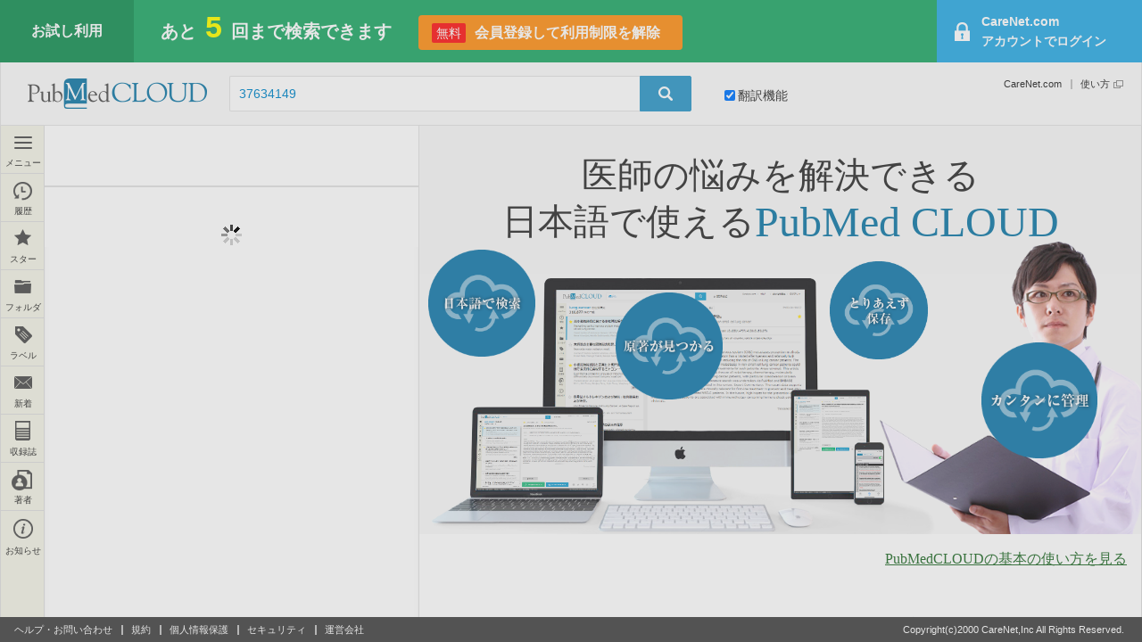

--- FILE ---
content_type: text/html; charset=UTF-8
request_url: https://pmc.carenet.com/?pmid=37634149&keiro=journal
body_size: 7936
content:
<!DOCTYPE html>
<html lang="ja">
<head prefix="og: http://ogp.me/ns# fb: http://ogp.me/ns/fb# article: http://ogp.me/ns/article#">
<!-- META// -->
<meta charset="utf-8">
<meta http-equiv="X-UA-Compatible" content="IE=edge">
<meta name="viewport" content="width=device-width">
<meta name="format-detection" content="telephone=no,email=no">
<meta name="SKYPE_TOOLBAR" content="SKYPE_TOOLBAR_PARSER_COMPATIBLE">
<meta property="og:title" content="PubMed CLOUD"/>
<meta property="og:type" content="website"/>
<meta property="og:image" content="https://pmc.carenet.com/img/Icon-1024.png"/>
<meta property="og:url" content="https://pmc.carenet.com/"/>
<meta property="og:site_name" content="PubMed CLOUD"/>
<meta property="og:description" content="日本語で論文の検索・翻訳一覧表示。PubMedよりも簡単で一画面に表示されるから、すぐに探せる論文検索サービス。サクサク検索で気になる論文を一元管理。忙しい医師に大好評のサービスをぜひ体感してください。"/>
<meta name="description" content="日本語で論文の検索・翻訳一覧表示。PubMedよりも簡単で一画面に表示されるから、すぐに探せる論文検索サービス。サクサク検索で気になる論文を一元管理。忙しい医師に大好評のサービスをぜひ体感してください。" />
<title>PubMedCLOUD</title>
<!-- //META -->
<!-- LINK// -->
<link rel="shortcut icon" type="image/x-icon" href="favicon.ico">
<!-- //LINK -->
<!-- CSS// -->
<link rel="stylesheet" type="text/css" href="/css/reset.css?pmc_file_version=1568702322">
<link rel="stylesheet" type="text/css" href="/css/layout.css?pmc_file_version=1568702322">
<link rel="stylesheet" type="text/css" href="/css/remodal.css?pmc_file_version=1568702322">
<link rel="stylesheet" type="text/css" href="/css/suggest.css?pmc_file_version=1568702322">
<!-- //CSS -->
<!-- for user parameter -->
<script type="text/javascript" src="//webapi.carenet.com/gtm/gtm.js" async></script>
<!-- for all development sites -->
<!-- Google Tag Manager -->
<script>(function(w,d,s,l,i){w[l]=w[l]||[];w[l].push({'gtm.start':
new Date().getTime(),event:'gtm.js'});var f=d.getElementsByTagName(s)[0],
j=d.createElement(s),dl=l!='dataLayer'?'&l='+l:'';j.async=true;j.src=
'https://www.googletagmanager.com/gtm.js?id='+i+dl;f.parentNode.insertBefore(j,f);
})(window,document,'script','dataLayer','GTM-5CZ4B6X');</script>
<!-- End Google Tag Manager -->
<!-- for pmc.carenet.com -->
<!-- Google Tag Manager -->
<script>(function(w,d,s,l,i){w[l]=w[l]||[];w[l].push({'gtm.start':
new Date().getTime(),event:'gtm.js'});var f=d.getElementsByTagName(s)[0],
j=d.createElement(s),dl=l!='dataLayer'?'&l='+l:'';j.async=true;j.src=
'https://www.googletagmanager.com/gtm.js?id='+i+dl;f.parentNode.insertBefore(j,f);
})(window,document,'script','dataLayer','GTM-KRKDHKW');</script>
<!-- End Google Tag Manager -->
<!-- SCRIPT// -->
<script type="text/javascript" src="/js/jquery-2.2.4.min.js?pmc_file_version=1568702322"></script>
<script type="text/javascript" src="/js/jquery.upload-1.0.2.min.js?pmc_file_version=1568702322"></script>
<!--[if lt IE 9]><script src="/js/html5shiv-printshiv.js?pmc_file_version=1568702322"></script><![endif]-->
<script type="text/javascript" src="/js/default.js?pmc_file_version=1568702322"></script>
<script type="text/javascript" src="/js/remodal.js?pmc_file_version=1568702322"></script>
<script type="text/javascript" src="/js/count.js?pmc_file_version=1568702322"></script>
<script type="text/javascript" src="/js/suggest.js?pmc_file_version=1568702322"></script>
<script type="text/javascript" src="/js/js.cookie.js?pmc_file_version=1568702322"></script>
<script type="text/javascript">
// 名前空間
var PMCCommon = {};

// ==============================
//  表示設定
// ==============================
// 検索結果表示件数
PMCCommon.DISP_COUNT = 10;

// ==============================
//  翻訳機能
// ==============================
// 翻訳機能有効無効（Cookie Name）
PMCCommon.COOKIE_KEY_DISABLE_TRANSLATE  = 'DISABLE_TRANSLATE';
// 翻訳機能有効無効（Cookie Value）
PMCCommon.COOKIE_VAL_DISABLE_TRANSLATE  = '1';

// ==============================
//  お試し利用
// ==============================
// お試し検索残回数（Cookie Name）
PMCCommon.COOKIE_KEY_TRIAL_SEARCH      = 'TRIAL_SEARCH';
// お試し検索残回数（Cookie Value）
PMCCommon.COOKIE_VAL_TRIAL_SEARCH      = '5';
// お試し検索メソッド
PMCCommon.TRIAL_SEARCH_METHOD          = 'trialSearch';

// ==============================
//  一覧に表示する論文の種類
// ==============================
PMCCommon.LIST_KEYWORDSEARCH = '';
PMCCommon.LIST_HISTORYSEARCH = 'search';
PMCCommon.LIST_STARRED       = 'star';
PMCCommon.LIST_INFOLDER      = 'folder';
PMCCommon.LIST_LABELED       = 'label';
PMCCommon.LIST_ADVANCESEARCH = 'mail';
PMCCommon.LIST_INJOURNAL     = 'book';
PMCCommon.LIST_WRITTEN       = 'author';

// ==============================
//  入力項目の最大長
// ==============================
PMCCommon.MAXLEN_FOLDER_NAME = 25;
PMCCommon.MAXLEN_LABEL_NAME  = 30;
PMCCommon.MAXLEN_TWEET_TEXT  = 140;

// ==============================
//  画面項目の色
// ==============================
PMCCommon.COLOR_BUTTON_ACTIVE   = '#329ac9';
PMCCommon.COLOR_BUTTON_INACTIVE = '#99ccff';
PMCCommon.COLOR_TEXT_NORMAL     = '#000000';
PMCCommon.COLOR_TEXT_ERROR      = '#ff0000';

// ==============================
//  マウスポインタ
// ==============================
PMCCommon.CURSOR_BUTTON_ACTIVE   = 'pointer';
PMCCommon.CURSOR_BUTTON_INACTIVE = 'default';

// ==============================
//  モーダルウィンドウの種類
// ==============================
PMCCommon.REMODAL_MEMBER_REG     = 'm_click';         // 会員機能クリック時の会員登録誘導ポップアップ
PMCCommon.REMODAL_SEARCH         = 'm_search';        // お試し残回数ゼロ時の会員登録誘導ポップアップ
PMCCommon.REMODAL_FOLDER_CHANGE  = 'm_folder_change';
PMCCommon.REMODAL_DEL_CONFIRM    = 'm_folder_del';
PMCCommon.REMODAL_FOLDER_NAME    = 'm_folder_name';
PMCCommon.REMODAL_FOLDER         = 'm_folder';
PMCCommon.REMODAL_LABEL          = 'm_label';
PMCCommon.REMODAL_TWITTER        = 'm_twitter';
PMCCommon.REMODAL_EVERNOTE       = 'm_lm_evernote';
PMCCommon.REMODAL_DROPBOX        = 'm_dropbox';
PMCCommon.REMODAL_DROPBOX_OPEN   = 'm_dropbox_open';  // 開くか削除するかを選択するポップアップ
PMCCommon.REMODAL_DROPBOX_DELETE = 'm_dropbox_del';
PMCCommon.REMODAL_DROPBOX_UNLINK = 'm_dropbox_unlink';
PMCCommon.REMODAL_ALL_DEL        = 'm_alldel';
PMCCommon.REMODAL_CHANGE_LOGIN   = 'm_change_login';

// ==============================
//  シェアの種類
// ==============================
PMCCommon.SHARE_TYPE_MAIL     = 'mail';
PMCCommon.SHARE_TYPE_TWITTER  = 'twitter';
PMCCommon.SHARE_TYPE_EVERNOTE = 'evernote';

// ==============================
//  ボタンが押下可能であることを示すクラス
// ==============================
PMCCommon.CLASS_ENABLED_BUTTON = 'active';

</script>
<script type="text/javascript" src="/js/pmc_api.js?pmc_file_version=1568702322"></script>
<script type="text/javascript" src="/js/pmc_util.js?pmc_file_version=1568702322"></script>
<script type="text/javascript" src="/js/pmc_main.js?pmc_file_version=1568702322"></script>
<!-- //SCRIPT -->


<link rel="stylesheet" type="text/css" href="/css/screen.css?pmc_file_version=1568702322">
<script type="text/javascript" src="/js/jquery.yurayura.js?pmc_file_version=1568702322"></script>
<script type="text/javascript" src="/js/common.js?pmc_file_version=1568702322"></script>
<script type="text/javascript" src="/js/scrollspy.js?pmc_file_version=1568702322"></script>

</head>
<body class="noMember">
<!-- for all development sites -->
<!-- Google Tag Manager (noscript) -->
<noscript><iframe src="https://www.googletagmanager.com/ns.html?id=GTM-5CZ4B6X"
height="0" width="0" style="display:none;visibility:hidden"></iframe></noscript>
<!-- End Google Tag Manager (noscript) -->

<!-- for pmc.carenet.com -->
<!-- Google Tag Manager (noscript) -->
<noscript><iframe src="https://www.googletagmanager.com/ns.html?id=GTM-KRKDHKW"
height="0" width="0" style="display:none;visibility:hidden"></iframe></noscript>
<!-- End Google Tag Manager (noscript) -->
<div id="wrap">
  <header>
    <div class="newsArea nolist">
    </div>
    <div class="trialArea">
      <p class="ttl">お試し利用</p>
      <p class="detail">あと<strong>5</strong>回まで検索できます<a href="https://www.carenet.com/member/regist_menu.php?keiro=0089_0802_pubmed&RedirectUrl=https%3A%2F%2Fpmc.carenet.com%2F"><strong>無料</strong>会員登録して利用制限を解除</a></p>
      <a href="https://www.carenet.com/login.php?RedirectUrl=https%3A%2F%2Fpmc.carenet.com%2F"><span>CareNet.com<br>アカウントで</span>ログイン</a>
    </div>
    <div class="headerWrap">
      <h1><a href="/"><img src="/img/logo_01.png" width="201" height="34" alt="PubMedCLOUD"></a></h1>
      <form name="form1" id="headSearch">
        <input type="hidden" name="asfId" value="">
        <input type="text" id="querystring" name="querystring" placeholder="Search..."><input type="submit" title="検索" value="検索" id="center_search">
        <p><input type="checkbox" id="enableTranslate" checked="checked"><label for="enableTranslate">翻訳機能</label></p>
      </form>
      <ul class="headLinks">
        <li><a href="https://www.carenet.com/">CareNet.com</a></li>
        <li><a href="/help/web/help.html" target="_blank">使い方</a></li>
      </ul>
    </div>
    <input type="hidden" id="query_param_pmid" value='37634149'>
  </header>
  <div id="contentsWrap">
    <div id="navArea" class="open cur" data-remodal-target="m_click">
      <p class="menu"><span>メニュー</span></p>
      <div class="topCategoryWrap">
        <ul class="topCategory">
          <li class="navSearch"><span>検索履歴</span>
            <div class="toggleArea">
              <ul class="subMenu">
              </ul>
            </div>
          </li>
          <li class="navStar"><span class="hasNoChild">スター</span></li>
          <li class="navFolder"><span>フォルダ</span>
            <div class="toggleArea addContents">
              <ul class="subMenu02">
              </ul>
              <p class="addBtn01"><a id="button_folder_add">新規作成</a></p>
            </div>
          </li>
          <li class="navLabel"><span>ラベル</span>
            <div class="toggleArea">
              <ul class="subMenu">
              </ul>
            </div>
          </li>
          <li class="navMail"><span>新着お知らせサービス</span>
            <div class="toggleArea addContents">
              <ul class="subMenu03">
              </ul>
              <p class="addBtn01"><a id="button_asf_add">お知らせメール設定作成</a></p>
            </div>
          </li>
          <li class="navBook"><span>収録誌一覧</span>
            <div class="toggleArea">
              <ul class="subMenu">
              </ul>
            </div>
          </li>
          <li class="navAuthor"><span>著者一覧</span>
            <div class="toggleArea">
              <ul class="subMenu">
              </ul>
            </div>
          </li>
          <li class="navInfo"><span class="infoTtl">お知らせ</span>
            <div class="infoBox">
<p class="ttl">PubMed CLOUD アプリ版提供終了のお知らせ</p>
<p>2021年5月10日（月）をもちまして、PubMed CLOUDのアプリ（iOS・Android）の提供とサポートを終了いたしました。<br>※2021年5月10日（月）以降は、App StoreおよびGoogle Playからダウンロードができなくなります。</p>
<p>ご利用いただいております皆さまには大変ご不便をおかけしますが、何卒ご理解のほどよろしくお願い申し上げます。</p>
<p>アプリ版提供終了後もPubMed CLOUD WEB版は、PC、タブレット、スマートフォンにて引き続きご利用可能となりますのでWEB版のご利用を引き続きよろしくお願いいたします。</p>
<hr>
<p class="ttl">スマートフォン版がリリースされました。</p>
<p>スマートフォン版PubMedCLOUDの利用方法は<a href="https://pmc.carenet.com/help/sp/">こちら</a></p>
<hr>
<p class="ttl">新着お知らせサービス送信元アドレスを変更しました。</p>
<p>2021/1/12 メールが受信できない場合はメール受信設定で、customer@official.carenet.co.jpからのメール受信許可の設定を頂くようお願いいたします。 </p>
<hr>
<p class="ttl">サイトデザインがリニューアルされました。</p>
<p>リニューアルサイトの利用方法詳細は<a href="https://pmc.carenet.com/help/web/help.html" target="_blank">こちら</a>。</p>
<hr>
<p class="ttl">翻訳機能ができました</p>
<p>※日本語でもキーワード検索ができます。<br>文献タイトルは、日本語でも表示されます。<br>※画面がうまく表示されない場合、ブラウザの一時ファイル(キャッシュファイル)を削除してください。削除方法はご利用ブラウザのヘルプ等をご確認ください。</p>
            </div>
          </li>
        </ul>
      </div>
    </div>
    <div id="scrollWrap">
      <div id="listArea">
        <div class="listAreaHead">
          <p id="listarea_head_text" style="display:none;"><strong></strong><span></span></p>
          <p id="listarea_head_count" style="display:none;"><em></em><span></span></p>
          <div class="listAreaMessage" id="list_message">
            <div class="blankMessage">最上部の検索ボックスに<br>キーワードを入力してください</div>
          </div>
        </div>
        <div class="listAreaLoader" id="list_loader" style="display:none;">
          <img src="/img/icon_loader.gif">
        </div>
        <div class="listAreaInner">
          <ul id="articles_list">
          </ul>
        </div>
        <div class="listAreaFoot">
          <ul class="pageSkip">
            <li class="prev" style="display:none;"><a href="#">前の10件</a></li>
            <li class="next" style="display:none;"><a href="#">次の10件</a></li>
          </ul>
        </div>
      </div>
      <div id="mainArea">
        <div class="mainAreaHead" style="display:none;">
          <div class="selectArea">
            <p>
            <img src="/img/icon_folder_01.png" width="18" height="14" alt="フォルダ">
            <span class="addBtn" id="detail_folder_select">フォルダを選択して保存</span>
            <span class="curBtn" id="current_folder_path"></span>
            <img src="/img/icon_label_01.png" width="17" height="17" alt="ラベル">
            <span class="addBtn" id="detail_label_add">ラベルをつけて保存</span>
            <span id="current_labels"></span>
            </p>
            <p class="num" id="pmid">PMID:<span></span></p>
          </div>
          <div class="ttlBox">
            <p class="star dstar">スター</p>
            <h2 id="title_japanese"></h2>
            <p id="original_title"></p>
          </div>
        </div>
        <div class="mainAreaInner" style="display:none;">
          <dl class="itemData01">
            <dt>Journal</dt>
            <dd id="journal_name"></dd>
          </dl>
          <dl class="itemData01">
            <dt>Author</dt>
            <dd id="authors_name"></dd>
          </dl>
          <dl class="itemData02">
            <dt>Abstract</dt>
            <dd>
              <span id="abstract_text"></span>
              <p class="notice01" id="translated_by">Translated by Google</p>
            </dd>
          </dl>
        </div>
        <div class="mainAreaFoot" style="display:none;">
          <ul class="articleNav">
            <li class="prev"><span>前の論文</span></li>
            <li class="next"><span>次の論文</span></li>
          </ul>
          <div class="mainAreaFootInner">
            <ul class="linkNav">
              <li class="btn01"><span>原著論文へのリンク</span></li>
              <li class="btn02"><span>PubMedへのリンク</span></li>
            </ul>
            <ul class="snsBtn">
              <li class="mail"><span>メール</span></li>
              <li class="evernote"><span>Evernote</span></li>
              <li class="dropbox"><span>文献管理</span></li>
              <li class="trashbox">一括削除</li>
            </ul>
          </div>
        </div>
        <div class="lpWrap">
<section class="box01" id="mainBox">
  <div class="container">
    <h1 class="font-serif">
    医師の悩みを解決できる<br />日本語で使える<span>PubMed CLOUD</span>
    </h1>
    <p class="img"><img src="/img/main-p.png" width="304" height="377" alt="*"/></p>
    <ul>
      <li class="cloud01 cloud"><a href="#search"><img src="/img/mainBox-cloud01.png" width="120" height="120" alt="サクサク検索" class="rollover" /></a></li>
      <li class="cloud02 cloud"><a href="#save"><img src="/img/mainBox-cloud02.png" width="120" height="120" alt="原著管理" class="rollover" /></a></li>
      <li class="cloud03 cloud"><a href="#save"><img src="/img/mainBox-cloud03.png" width="110" height="110" alt="とりあえず保存" class="rollover" /></a></li>
      <li class="cloud04 cloud"><a href="#research"><img src="/img/mainBox-cloud04.png" width="130" height="130" alt="どこでもアクセス" class="rollover" /></a></li>
    </ul>
  </div>
</section>
<section class="box02" id="aboutBox">
  <div class="container">
    <a class="btnBox-scroll font-serif" href="#howtoBox" style=" padding: 1em; text-decoration: underline; display: block; text-align: right; ">PubMedCLOUDの基本の使い方を見る</a>
    <h1 class="font-serif section-title">
    PubMed CLOUDとは？<br />
    <i>About</i>
    </h1>
    <p class="center font-serif section-text">
    忙しい医師のための、論文検索ツールPubMedCLOUD。<br />
    日本語での論文の検索ができて、原著論文の管理や、<br />
    文献ライブラリの作成ができます。
    </p>
    <p class="img">
    <img src="/img/aboutBox-img.png" width="761" height="188" alt="PubMed CLOUDイメージ"/>
    </p>
  </div>
</section>
<section class="box01" id="searchBox">
  <div class="container">
    <h1 class="font-serif section-title">
    日本語で使えるPubMed CLOUDなら、<br />すぐに見つかる。<br />
    <i>Search</i>
    </h1>
    <div class="f01">
      <p class="img"><img src="/img/searchBox-p1.jpg" width="318" height="218" alt="イメージ：探す"/></p>
      <div class="txtBox">
        <h2 id="search" class="font-serif searchBox-title">
        <img src="/img/searchBox-icon1.png" width="69" height="69" alt="" />
        <span>日本語で探す</span>
        </h2>
        <p class="searchBox-desc">日本語でキーワードを入れると、自動的に英語に訳してPubMed検索ができます。また、よく検索するものは、検索式として登録できるため、自分のオリジナル検索をいつでも行えます。手間なく、簡単検索を―。</p>
      </div>
    </div>
    <div class="f02">
    <p class="img"><img src="/img/searchBox-p2.jpg" width="322" height="242" alt="イメージ：見る"/></p>
    <div class="txtBox">
        <h2 id="check" class="font-serif searchBox-title">
        <img src="/img/searchBox-icon2.png" width="69" height="69" alt="" />
        <span>日本語でチェック</span>
        </h2>
        <p class="searchBox-desc">時間のない先生にとっては、気になる文献を瞬時にチェックできることが重要！タイトルは日本語なので簡単にチェックし、次から次へと文献を確認することができます。限られた時間を効率的に―。</p>
    </div>
    </div>
    <div class="f01">
    <p class="img"><img src="/img/searchBox-p3.jpg" width="318" height="200" alt="イメージ：もう一度見る"/></p>
    <div class="txtBox">
        <h2 id="research" class="font-serif searchBox-title">
        <img src="/img/searchBox-icon3.png" width="69" height="69" alt="" />
        <span>アブストラクトを読む</span>
        </h2>
        <p class="searchBox-desc">検索一覧を見ながら、気になる論文はタイトルをクリック。詳細画面でアブストラクトをサクサク確認。目的の論文に素早くたどり着くことができます。</p>
    </div>
    </div>
    <div class="f02">
      <p class="img"><img src="/img/searchBox-p4.jpg" width="326" height="205" alt="イメージ：保存する"/></p>
      <div class="txtBox">
        <h2 id="save" class="font-serif searchBox-title">
          <img src="/img/searchBox-icon4.png" width="69" height="69" alt="" />
          <span>原著を保存する</span>
        </h2>
        <p class="searchBox-desc">必要な原著にワンクリックでアクセス。ダウンロードした論文は簡単に保存・管理できます！保存した論文はあとでじっくり閲覧。自分だけの論文ライブラリへ―。</p>
      </div>
    </div>
  </div>
  <p class="container medline-notice"><small>※「PubMed」は米国立医学図書館の国立生物工学情報センター(NCBI）により提供されている世界最大級の医学・生物文献データベース「MEDLINE」を、インターネットで検索できるサービスです。</small></p>
</section>
<section class="box02" id="voiceBox">
  <div class="container">
    <h1 class="font-serif section-title">
      ご利用者さまの声<br />
      <i>Voice</i>
    </h1>
    <div class="box">
      <h2><img src="/img/voiceBox-box01-title.png" width="220" height="55" alt="どこでも検索できて助かっています"/></h2>
      <p class="img"><img src="/img/voiceBox-box01-p.png" width="105" height="131" alt="*"/></p>
      <p>
      英語が並んでいるとなかなか頭に入らず、日本語で読めればなあ…と思っていました。<br />
      パブメドクラウドはタイトルが日本語なので直感的に気になるものが見つかって、ピックアップ出来て便利でした。
      </p>
      <p><strong>内科医A様　男性　35歳 </strong></p>
    </div>
    <div class="box">
      <h2><img src="/img/voiceBox-box02-title.png" width="220" height="55" alt="サクサク検索できて効率が良いです"/></h2>
      <p class="img"><img src="/img/voiceBox-box02-p.png" width="105" height="131" alt="*"/></p>
      <p>
      論文を探しているとき検索結果とアブストラクトをいったりきたりしていて、大変不便でした。現在はふたつを一つの画面で見ることができるので、とても便利。日本語と英語が併記されているので理解が深まります。時間効率が良くなり大変助かっています。
      </p>
      <p><strong>心臓外科医B様　男性　52歳</strong></p>
    </div>
    <div class="box">
      <h2><img src="/img/voiceBox-box03-title.png" width="220" height="55" alt="まるでノートを使っているようです"/></h2>
      <p class="img"><img src="/img/voiceBox-box03-p.png" width="105" height="131" alt="*"/></p>
      <p>
      気になる論文があって、保存していても、いざ、その論文を探そうとするとなかなか見つからず、大変不便でした。<br>
      今は、気になった論文はとりあえず保存。フォルダ分けができ、ラベルをつける事もできるので、読み返したい時も見たい論文がすぐ見つかり大変便利です。
      </p>
      <p><strong>皮膚科医C様　女性　40歳</strong></p>
    </div>
  </div>
</section>
<section class="box01" id="howtoBox">
  <div class="container">
    <h1 class="font-serif section-title">
      操作簡単！PubMed CLOUD基本の使い方<br />
      <i>How to Use</i>
    </h1>
    <p class="center font-serif section-text">
    「英語での検索は手間だ」「すぐに原著が見つからない」<br />
    そんなお悩みを解決する、<br />
    忙しい医師のための論文検索ツールPubMedCLOUD。
    </p>
  </div>
  <div class="arrBox">
    <div class="container">
      <h2 class="howtoBox-title font-serif">
        <i><img src="/img/howtoBox-icon1.png" width="69" height="69" alt="Step1"/></i>
        <span>日本語でPubMed検索する</span>
      </h2>
      <p><img src="/img/howtoBox-s1-img.jpg" width="761" height="403" alt="イメージ：ログイン画面"/></p>
    </div>
  </div>
  <div class="arrBox">
    <div class="container">
      <p class="center arrow"><img src="/img/box-arrow.png" width="44" height="37" alt=""/></p>
      <h2 class="howtoBox-title font-serif">
        <i><img src="/img/howtoBox-icon2.png" width="69" height="69" alt="Step2"/></i>
        <span>日本語での論文一覧を見て、気になったタイトルをクリック</span>
      </h2>
      <p><img src="/img/howtoBox-s2-img.jpg" width="761" height="384" alt="イメージ：タイトル一覧"/></p>
    </div>
  </div>
  <div class="arrBox">
    <div class="container">
      <p class="center arrow"><img src="/img/box-arrow.png" width="44" height="37" alt=""/></p>
      <h2 class="howtoBox-title font-serif">
        <i><img src="/img/howtoBox-icon3.png" width="69" height="69" alt="Step3"/></i>
        <span>気になった論文はアブストラクトを確認</span>
      </h2>
      <p><img src="/img/howtoBox-s3-img.jpg" width="761" height="402" alt="イメージ：アブストラクトを閲覧"/></p>
    </div>
  </div>
  <div class="arrBox">
    <div class="container">
      <p class="center arrow"><img src="/img/box-arrow.png" width="44" height="37" alt=""/></p>
      <h2 class="howtoBox-title font-serif">
        <i><img src="/img/howtoBox-icon4.png" width="69" height="69" alt="Step4"/></i>
        <span>必要な原著・PubMedにワンクリックでアクセス</span>
      </h2>
      <p><img src="/img/howtoBox-s4-img.jpg" width="761" height="207" alt="イメージ：アクセス"/></p>
    </div>
  </div>
  <div class="arrBox">
    <div class="container">
      <p class="center arrow"><img src="/img/box-arrow.png" width="44" height="37" alt=""/></p>
      <h2 class="howtoBox-title font-serif">
        <i><img src="/img/howtoBox-icon5.png" width="69" height="69" alt="Step5"/></i>
        <span>探した論文はフォルダに保存。原著も一緒に管理。<br />その他、ラベル・シェア・新着お知らせなどの機能が充実。</span>
      </h2>
      <p style="text-align: center;">
        <img src="/img/howtoBox-s5-icn1.png" width="135" height="135" alt="ラベル"/>
        <img src="/img/howtoBox-s5-icn2.png" width="135" height="135" alt="フォルダ"/>
        <img src="/img/howtoBox-s5-icn3.png" width="135" height="135" alt="メール"/><br />
        <img src="/img/howtoBox-s5-icn4.png" width="135" height="135" alt="Dropbox"/>
        <img src="/img/howtoBox-s5-icn5.png" width="135" height="135" alt="Evernote"/>
        <img src="/img/howtoBox-s5-icn6.png" width="135" height="135" alt="Twitter"/>
      </p>
      <a class="howtoBox-help" href="https://pmc.carenet.com/help/web/help.html" target="_blank">さらに詳しい使い方を見る</a>
    </div>
  </div>
  <p class="container medline-notice"><small>※「PubMed」は米国立医学図書館の国立生物工学情報センター(NCBI）により提供されている世界最大級の論文データベース「メドライン」を、インターネットで検索できるサービスです。</small></p>
</section>
<section class="lastBox" id="infoBox">
  <div class="lastBox_link">
    <h2 class="lastBox_link_lead">
      <img src="/img/lastBox_icon.png" alt="" />
      <span class="font-serif">
        日本語で便利に論文検索するならPubMed CLOUD<br />
        会員登録で無料で利用できます。
      </span>
    </h2>
  </div>
</section>
        </div>
      </div>
    </div>
  </div>
  <footer>
    <nav class="footLinks">
      <ul>
        <li><a href="https://www.carenet.com/contact.html">ヘルプ・お問い合わせ</a></li>
        <li><a href="https://www.carenet.com/info/contract.html">規約</a></li>
        <li><a href="https://www.carenet.com/info/personal.html">個人情報保護</a></li>
        <li><a href="https://www.carenet.com/info/security.html">セキュリティ</a></li>
        <li><a href="https://www.carenet.co.jp" target="_blank">運営会社</a></li>
      </ul>
    </nav>
    <p class="copy"><small>Copyright(c)2000 CareNet,Inc All Rights Reserved.</small></p>
  </footer>
<div class="remodal typeB01" data-remodal-id="m_click">
  <button data-remodal-action="close" class="remodal-close"></button>
  <p class="cation01">こちらは会員限定機能になります。</p>
  <p class="ttl01">無制限でPubMedCLOUDの検索を行うには、<br>CareNet.comへの会員登録が必要です。</p>
  <p class="text01">会員登録すると、閲覧論文フォルダの保存、ラベル管理、<br>新着論文のお知らせなど、便利な機能も使えます。</p>
  <ul class="memberBtn">
    <li class="join"><a href="https://www.carenet.com/member/regist_menu.php?keiro=0089_0802_pubmed&RedirectUrl=https%3A%2F%2Fpmc.carenet.com%2F"><span>ご利用・登録<br><strong>無料</strong></span><span>会員登録して<br>利用制限を解除</span></a></li>
    <li class="login"><a href="https://www.carenet.com/login.php?RedirectUrl=https%3A%2F%2Fpmc.carenet.com%2F">すでに会員の方はこちら<br><strong>ログインして利用する</strong></a></li>
  </ul>
</div><div class="remodal typeB01" data-remodal-id="m_search">
  <button data-remodal-action="close" class="remodal-close"></button>
  <p class="ttl01">無制限でPubMedCLOUDの検索を行うには、<br>CareNet.comへの会員登録が必要です。</p>
  <p class="text01">会員登録すると、閲覧論文フォルダの保存、ラベル管理、<br> 新着論文のお知らせなど、便利な機能も使えます。</p>
  <ul class="memberBtn">
    <li class="join"><a href="https://www.carenet.com/member/regist_menu.php?keiro=0089_0802_pubmed&RedirectUrl=https%3A%2F%2Fpmc.carenet.com%2F"><span>ご利用・登録<br><strong>無料</strong></span><span>会員登録して<br>利用制限を解除</span></a></li>
    <li class="login"><a href="https://www.carenet.com/login.php?RedirectUrl=https%3A%2F%2Fpmc.carenet.com%2F">すでに会員の方はこちら<br><strong>ログインして利用する</strong></a></li>
  </ul>
</div></div>
</body>
</html>


--- FILE ---
content_type: text/css
request_url: https://pmc.carenet.com/css/layout.css?pmc_file_version=1568702322
body_size: 5449
content:
@charset "utf-8";
/* -----------------------------------------------------------------
LAYOUT CSS
LAST UPDATE:
--------------------------------------------------------------------*/
html{
  color: #333;
  font-family: "メイリオ",Meiryo,"ヒラギノ角ゴ Pro W3","Hiragino Kaku Gothic Pro","ＭＳ Ｐゴシック","Osaka",Verdana,Arial,sans-serif;
  font-size: 62.5%;/*10px*/
  line-height: 1.4;
  word-wrap: break-word;
  -webkit-text-size-adjust: 100%;
  height: 100%;
  overflow-y: hidden;
}

body{font-size: 1.0rem;height: 100%;}
input, textarea,select {font-family: "メイリオ",Meiryo,"ヒラギノ角ゴ Pro W3","Hiragino Kaku Gothic Pro","ＭＳ Ｐゴシック","Osaka",Verdana,Arial,sans-serif;-webkit-appearance: none;
}
input:focus{outline:0;}

#navArea{height: 100%;}
#wrap{height: 100%;}
#contentsWrap{height: 100%;}
#scrollWrap{height: 100%;}
#mainArea{height: 100%; }
.mainAreaInner{height: auto;}
#listArea{height: 100%;}
.listAreaInner{height:auto;}


/*--------------------------------
LINk
---------------------------------*/
body a,
body input{ color:#0087ca; text-decoration:none;
-webkit-transition:	0.4s;
-moz-transition: 	0.4s;
-ms-transition:		0.4s;
-o-transition: 		0.4s;
transition: 		0.4s;
}
body a:hover{ color:#0087ca; text-decoration:underline;}
body a:focus {outline: none;}


/*--------------------------------
wrap
---------------------------------*/
#wrap{ width: 1280px; margin: 0 auto;position: relative;}


/*--------------------------------
noMember
---------------------------------*/
body.noMember #navArea{}
body.noMember #navArea p.menu,
body.noMember #navArea ul.topCategory > li{height: auto; min-height: 46px;}
body.noMember #navArea  p.menu span,
body.noMember #navArea ul.topCategory > li > span{ display: block;}
body.noMember #navArea .topCategoryWrap{ overflow-y: auto;}

.lpWrap{height: 100%; overflow-y: auto;}
body.noMember #mainArea{overflow-x: auto;}
.trialArea{display: none;}
body.noMember .trialArea{display: table; width: 100%;height: 70px;}
.trialArea p.ttl{display: table-cell;font-weight: bold; vertical-align: middle;background: #1a9258; color: #fff; font-size: 1.6rem;width: 150px;text-align: center;}
.trialArea p.detail{display: table-cell;font-weight: bold; background: #25aa6a; color: #fff;font-size: 2rem;padding:7px 30px;}
.trialArea p.detail > strong{font-size: 3.4rem; color: #ffff00;font-weight: bold;padding: 0 10px;}
.trialArea p.detail a{font-weight: bold;margin-left: 30px;border-radius: 4px; color: #fff;background: #ff921c; padding: 11px 25px 11px 15px; font-size: 1.6rem; user-select:none;}
.trialArea p.detail a:hover{text-decoration: none;background: #fca445;}
.trialArea p.detail a strong{font-size: 1.4rem; background: #ff1c1c; border-radius: 2px; line-height: 1; padding: 3px 5px;margin-right: 10px;}
.trialArea > a{font-weight: bold;display: table-cell;vertical-align: middle; background: url(/img/icon_rock_01.png) no-repeat 20px center #30ace5; color: #fff;line-height: 1.6; font-size: 1.4rem;padding: 0 0 0 50px; width: 18%; user-select:none;}
.trialArea > a span{font-weight: bold;}
.trialArea > a:hover{opacity: 0.8;text-decoration: none; color: #fff;}


/*--------------------------------
newsArea
---------------------------------*/
.newsArea{ display: table; width: 100%; line-height: 1; background: #ffe4e4;}
.newsArea.nolist{ display: none;}
.newsArea p.ttl{ width: 86px; display: table-cell;font-size: 1.3rem; color: #fff; vertical-align: middle; text-align: center; font-weight: bold; background: #ce4747;padding: 3px 0 0 0;}
.newsArea  ul{padding: 7px 20px 6px 14px; display: table-cell;}
.newsArea  ul li{margin-top: 8px;font-size: 1.2rem;}
.newsArea  ul li:first-child{margin-top: 0;}
.newsArea  ul li a{padding-left: 13px; background: url(/img/icon_arrow_right_01.png) no-repeat left center; color: #282828;}
.newsArea  ul li a:hover{text-decoration: underline;}


/*--------------------------------
header
---------------------------------*/
header{width: 100%;min-width: 820px;position: absolute; top: 0; left: 0; z-index: 4; }
.headerWrap{width: 100%;min-width: 820px;border: 1px solid #e3e3e3; border-top: 0;background: #fafafa;line-height: 1;padding: 15px 20px; display: table; position: relative;}
header h1{padding: 0 25px 0 10px; display: table-cell;vertical-align: middle;width: 200px;}
header #headSearch{display: table-cell; vertical-align: middle;}
header #headSearch input[type="text"]{box-sizing: border-box; min-width: 460px; height: 40px;border: 1px solid #e3e3e3; border-right: 0; border-radius: 2px 0 0 2px; font-size: 1.4rem;line-height: 1;padding: 10px;}
header #headSearch input[type="submit"]{text-indent: -9999px; vertical-align: top;box-sizing: border-box; width: 58px; height: 40px;border: 1px solid #329ac9; background: url(/img/icon_search_01.png) no-repeat center center #329ac9;  border-radius: 0 2px 2px 0; cursor:pointer;margin-right: 30px;}
header #headSearch input[type="submit"]:hover{opacity: 0.8;}
header #headSearch input[type="checkbox"]{width: 12px; height: 12px;-webkit-appearance:checkbox; vertical-align: middle; line-height: 1; }
header #headSearch label{font-size: 1.4rem; vertical-align: middle;}
header #headSearch p{display: inline-block;}

.headLinks{font-size: 1.1rem; float: right; margin-top: 4px;}
.headLinks li{display: inline-block; border-right: 2px solid #c3c3c3;margin: 0 0 0 -4px; padding: 0 10px;}
.headLinks li:last-child{border: none;padding-right: 0;}
.headLinks li a{ color: #282828;}
.headLinks a[target="_blank"]{padding-right: 15px; background: url(/img/icon_blank01.png) no-repeat right center;}


/*--------------------------------
contentsWrap
---------------------------------*/
#contentsWrap{overflow: hidden; position: relative;width: 100%;padding-bottom: 28px;}
#scrollWrap{display: table;width: 100%;table-layout: fixed;}


/*--------------------------------
navArea
---------------------------------*/
/*枠*/
body.noMember #navArea.open{width: 470px;}
body.noMember #navArea.close{width: 50px !important;}
#navArea{ overflow: hidden; width: 50px;border-right:#dedede 1px solid; border-left:#dedede 1px solid; background: url(/img/bg_navarea_01.png) repeat-y 0 0 #fff; position: absolute ; left: 0; transition: all 300ms 0s ease; z-index: 3;}

/*メニューボタン*/
#navArea p.menu{width: 470px;height: 54px;line-height: 1; background: url(/img/menu_navi_01.png) no-repeat 15px 12px;cursor:pointer; position: relative;}
#navArea p.menu:hover{background: url(/img/menu_navi_01_on.png) no-repeat 15px 12px;}
#navArea p.menu:before{ content: "メニュー"; position: absolute; top:37px; width: 49px; display: block; text-align: center;}
#navArea p.menu span{display: none;margin-left: 50px; padding:19px 20px; font-size: 1.5rem; font-weight: bold; background: url(/img/icon_arrow_left_01.png) no-repeat right center;}
#navArea p.menu:hover span{ background: url(/img/icon_arrow_left_01.png) no-repeat right center #fefef1;}

/*親メニュー*/
#navArea .topCategoryWrap{border-top: 1px solid #dedede;  position: relative; width: 470px;}
#navArea ul.topCategory > li{line-height: 1;cursor:pointer;border-top: 1px solid #dedede;height: 54px;}
#navArea ul.topCategory li:first-child{border: none;}
#navArea ul.topCategory > li > span{display: none;margin-left: 50px; padding:19px 20px; font-size: 1.5rem; font-weight: bold; background: url(/img/icon_plus_01.png) no-repeat right center;}
#navArea ul.topCategory > li.navStar > span{background:none;}
#navArea ul.topCategory > li.navStar:hover > span{background:#fefef1;}
#navArea ul.topCategory > li:hover > span{background: url(/img/icon_plus_01.png) no-repeat right center #fefef1;}
#navArea ul.topCategory > li.cur > span{background: url(/img/icon_minus_01.png) no-repeat right center#fefef1;}
#navArea ul.topCategory > li.cur:hover > span{background: url(/img/icon_minus_01.png) no-repeat right center #fefef1;}
#navArea ul.topCategory > li > span.hasNoChild{background: none; }
#navArea ul.topCategory > li:hover > span.hasNoChild{ background: #fefef1;}
#navArea ul.topCategory > li.navInfo:hover > span.hasNoChild{ background: #fff;}

#navArea ul.topCategory > li > span.infoTtl{background: none; }
#navArea ul.topCategory > li:hover > span.infoTtl{ background: #fefef1;}
#navArea ul.topCategory > li.navInfo:hover > span.infoTtl{ background: #fff;}

#navArea ul.topCategory li.navSearch{ background: url(/img/menu_navi_02.png) no-repeat 14px 9px; position: relative;}
#navArea ul.topCategory li.navStar{ background: url(/img/menu_navi_03.png) no-repeat 15px 8px; position: relative;}
#navArea ul.topCategory li.navFolder{ background: url(/img/menu_navi_04.png) no-repeat 15px 11px; position: relative;}
#navArea ul.topCategory li.navLabel{ background: url(/img/menu_navi_05.png) no-repeat 16px 9px; position: relative;}
#navArea ul.topCategory li.navMail{ background: url(/img/menu_navi_06.png) no-repeat 15px 11px; position: relative;}
#navArea ul.topCategory li.navBook{ background: url(/img/menu_navi_07.png) no-repeat 16px 7px; position: relative;}
#navArea ul.topCategory li.navAuthor{ background: url(/img/menu_navi_08.png) no-repeat 12px 8px; position: relative;}
#navArea ul.topCategory li.navInfo{ background: url(/img/menu_navi_09.png) no-repeat 14px 9px;cursor: default; position: relative;}

#navArea ul.topCategory li.navSearch:hover{ background: url(/img/menu_navi_02_on.png) no-repeat 14px 9px;}
#navArea ul.topCategory li.navStar:hover{ background: url(/img/menu_navi_03_on.png) no-repeat 15px 8px;}
#navArea ul.topCategory li.navFolder:hover{ background: url(/img/menu_navi_04_on.png) no-repeat 15px 11px;}
#navArea ul.topCategory li.navLabel:hover{ background: url(/img/menu_navi_05_on.png) no-repeat 16px 9px;}
#navArea ul.topCategory li.navMail:hover{ background: url(/img/menu_navi_06_on.png) no-repeat 15px 11px;}
#navArea ul.topCategory li.navBook:hover{ background: url(/img/menu_navi_07_on.png) no-repeat 16px 7px;}
#navArea ul.topCategory li.navAuthor:hover{ background: url(/img/menu_navi_08_on.png) no-repeat 12px 8px;}
#navArea ul.topCategory li.navInfo:hover{ background: url(/img/menu_navi_09.png) no-repeat 14px 9px;}

#navArea ul.topCategory li.navSearch:before{ content: "履歴"; position: absolute; top:37px; width: 49px; display: block; text-align: center;}
#navArea ul.topCategory li.navStar:before{ content: "スター"; position: absolute; top:37px; width: 49px; display: block; text-align: center;}
#navArea ul.topCategory li.navFolder:before{ content: "フォルダ"; position: absolute; top:37px; width: 49px; display: block; text-align: center;}
#navArea ul.topCategory li.navLabel:before{ content: "ラベル"; position: absolute; top:37px; width: 49px; display: block; text-align: center;}
#navArea ul.topCategory li.navMail:before{ content: "新着"; position: absolute; top:37px; width: 49px; display: block; text-align: center;}
#navArea ul.topCategory li.navBook:before{ content: "収録誌"; position: absolute; top:37px; width: 49px; display: block; text-align: center;}
#navArea ul.topCategory li.navAuthor:before{ content: "著者"; position: absolute; top:37px; width: 49px; display: block; text-align: center;}
#navArea ul.topCategory li.navInfo:before{ content: "お知らせ"; position: absolute; top:40px; width: 49px; display: block; text-align: center;}

/*サブナビ*/
#navArea ul.topCategory li .toggleArea{display: none;margin-left: 50px;background: #fefef1; padding-top: 1px;padding-bottom: 15px; padding-left: 20px; cursor: default;}
#navArea ul.topCategory li ul.subMenu li{line-height: 1;cursor:pointer;border:none;height: auto;min-height:auto; margin-top: 5px;}
#navArea ul.topCategory li ul.subMenu li span{display: inline-block;margin-left: 0; padding:3px 25px 3px; font-size: 1.2rem; font-weight: normal; background: none;}
#navArea ul.topCategory li.navSearch ul.subMenu li span{background: url(/img/icon_clock_search_01.png) no-repeat 0 0; display: block;overflow: hidden;white-space: nowrap;text-overflow: ellipsis;}
#navArea ul.topCategory li.navSearch ul.subMenu li span:hover{text-decoration: underline;}
#navArea ul.topCategory li.navSearch ul.subMenu li span.cur{ color: #329ac9; font-weight: bold;}
#navArea ul.topCategory li.navSearch ul.subMenu li.noIcon span{background: none;}
#navArea ul.topCategory li.navLabel ul.subMenu li span{background: none;padding:3px 0 3px; display: block;}
#navArea ul.topCategory li.navLabel ul.subMenu li span:hover{text-decoration: underline;}
#navArea ul.topCategory li.navLabel ul.subMenu li span.cur{ color: #329ac9; font-weight: bold;}
#navArea ul.topCategory li.navBook ul.subMenu li span{background: none;padding:3px 0 3px; display: block;overflow: hidden;white-space: nowrap;text-overflow: ellipsis;}
#navArea ul.topCategory li.navBook ul.subMenu li span:hover{text-decoration: underline;}
#navArea ul.topCategory li.navBook ul.subMenu li span.cur{ color: #329ac9; font-weight: bold;}
#navArea ul.topCategory li.navAuthor ul.subMenu li span{background: none;padding:3px 0 3px; display: block;overflow: hidden;white-space: nowrap;text-overflow: ellipsis;}
#navArea ul.topCategory li.navAuthor ul.subMenu li span:hover{text-decoration: underline;}
#navArea ul.topCategory li.navAuthor ul.subMenu li span.cur{ color: #329ac9; font-weight: bold;}

#navArea ul.topCategory li.navFolder ul.subMenu li span{background: none;padding:3px 0 3px; display: block;}
#navArea ul.topCategory li.navFolder ul.subMenu li span:hover{text-decoration: underline;}
#navArea ul.topCategory li.navFolder ul.subMenu li span.cur{ color: #329ac9; font-weight: bold;}
#navArea ul.topCategory li.navMail ul.subMenu li span{background: none;padding:3px 0 3px; display: block;}
#navArea ul.topCategory li.navMail ul.subMenu li span:hover{text-decoration: underline;}
#navArea ul.topCategory li.navMail ul.subMenu li span.cur{ color: #329ac9; font-weight: bold;}

/*メニュー展開時*/
#navArea.cur{width: 470px;}
#navArea.cur p.menu,
#navArea.cur ul.topCategory > li{height: auto; min-height: 54px;}
#navArea.cur p.menu span,
#navArea.cur ul.topCategory > li > span{ display: block;}
#navArea.cur .topCategoryWrap{ overflow-y: auto;}

/*お知らせエリア*/
#navArea ul.topCategory li.navInfo .infoBox{margin-left: 50px; padding:0 20px;line-height: 1.6; }
#navArea ul.topCategory li.navInfo .infoBox p.ttl{font-weight: bold; font-size: 1.3rem;margin-bottom: 5px;}
#navArea ul.topCategory li.navInfo .infoBox hr{border:none;border-top:1px dotted #bababa;line-height: 1.6; margin-top: 10px; padding-top: 5px;}
#navArea ul.topCategory li.navInfo .infoBox .infoList{margin-top: 10px;}
#navArea ul.topCategory li.navInfo .infoBox .infoList li{height: auto !important; min-height: auto !important;padding: 10px 0; border-top: 1px dotted #bababa;line-height: 1.6; cursor: default;}
#navArea ul.topCategory li.navInfo .infoBox .infoList li a{font-size: 1.3rem; color: #0075ab; display: inline-block;}

#navArea ul.topCategory li.navInfo .infoBox .infoList li em{display: block;margin-left: 0; padding:0; font-size: 1rem; font-weight: normal; background:none;}

/*フォルダ展開*/
#navArea ul.topCategory li ul.subMenu02{font-size: 1.2rem;margin-right: 22px;}
#navArea ul.topCategory li ul.subMenu02 li{border-top: 1px solid #dedede; position: relative;}
#navArea ul.topCategory li ul.subMenu02>li>span{display: block;background: #fff; border: 1px solid #dedede;padding: 12px 12px;margin: -1px 0;}
#navArea ul.topCategory li ul.subMenu02>li.hasChild>span{}
#navArea ul.topCategory li ul.subMenu02>li.hasChild>span>span{ cursor: pointer;}
#navArea ul.topCategory li ul.subMenu02>li.hasChild.cur>span{}
#navArea ul.topCategory li ul.subMenu02>li>span>em{position: relative; cursor: pointer;}
#navArea ul.topCategory li ul.subMenu02>li>span>em img{vertical-align: middle; margin-left: 10px;}

#navArea ul.topCategory li ul.subMenu02>li.hasChild strong{background: url(/img/icon_plus_05.png) no-repeat left center #fff;position: absolute; top: 12px; right: 12px; width: 12px; height: 12px; text-indent: -9999px; cursor: pointer; }
#navArea ul.topCategory li ul.subMenu02>li.hasChild strong.cur{background: url(/img/icon_minus_05.png) no-repeat left center #fff;}

#navArea ul.topCategory li ul.subMenu02>li>ul.subMenuChild{padding: 10px 0; display: none;}
#navArea ul.topCategory li ul.subMenu02>li:last-child ul.subMenuChild{padding-bottom: 0;}
#navArea ul.topCategory li ul.subMenu02 li ul.subMenuChild li{padding:7px 10px; border: none;}
#navArea ul.topCategory li ul.subMenu02 li ul.subMenuChild li span{ cursor: pointer;}
#navArea ul.topCategory li ul.subMenu02 li ul.subMenuChild li em{position: relative; cursor: pointer;}
#navArea ul.topCategory li ul.subMenu02 li ul.subMenuChild li em img{vertical-align: middle; margin-left: 10px;}
#navArea ul.topCategory li ul.subMenu02 li ul.subMenuChild li span:hover{text-decoration: underline;}
#navArea ul.topCategory li ul.subMenu02 li ul.subMenuChild li em li{padding: 0;border-left: 3px solid #b1b1b1;border-top: 1px solid #dedede; }
#navArea ul.topCategory li ul.subMenu02 li ul.subMenuChild li em li:first-child{border-top: none;}
#navArea ul.topCategory li ul.subMenu02 li ul.subMenuChild li em li:hover{text-decoration: none !important;}

#navArea ul.topCategory li .addBtn01{margin-top: 15px; cursor: pointer; background: #ededed; display: inline-block; font-size: 1.2rem;border: 1px solid #dedede;}
#navArea ul.topCategory li .addBtn01:hover{opacity: 0.8;}
#navArea ul.topCategory li .addBtn01 a{color: #333; display: block;padding: 10px; user-select:none;}
#navArea ul.topCategory li .addBtn01 a:hover{text-decoration: none;}

#navArea ul.topCategory li ul li ul.addBtnList{ display: none;position: absolute;right: -110px; top: 15px; background: #fff;box-shadow: 3px 3px 3px 0 rgba(0,0,0,0.3);width: 120px; border: 1px solid #dbdbdb; z-index: 4;}
#navArea ul.topCategory li ul li ul.addBtnList.longName{ display: none;position: absolute;right: 0; top: 15px; background: #fff;box-shadow: 3px 3px 3px 0 rgba(0,0,0,0.3);width: 120px; border: 1px solid #dbdbdb; z-index: 4;}
#navArea ul.topCategory li ul li ul.addBtnList li{border-left: 3px solid #b1b1b1; border-top: 1px solid #dbdbdb; }
#navArea ul.topCategory li ul ul.addBtnList li:first-child{border-top: none;}
#navArea ul.topCategory li ul li ul.addBtnList li:hover{ background: #ededed;border-left: 3px solid #6b6b6b;}
#navArea ul.topCategory li ul li ul.addBtnList li a{color: #333; display: block;padding: 12px 15px; user-select:none;}
#navArea ul.topCategory li ul li ul.addBtnList li a:hover{text-decoration: none;}

/*メール*/
#navArea ul.topCategory li ul.subMenu03{font-size: 1.2rem;margin-right: 22px;}
#navArea ul.topCategory li ul.subMenu03 li.new span {cursor: pointer;}
#navArea ul.topCategory li ul.subMenu03 li.new span{background: url(/img/icon_mail_01.png) no-repeat left center;}
#navArea ul.topCategory li ul.subMenu03>li>span{display: inline-block;padding: 8px 0 8px 25px; cursor: pointer;}
#navArea ul.topCategory li ul.subMenu03>li em{font-weight: normal; position: relative; cursor: pointer;}
#navArea ul.topCategory li ul.subMenu03>li em img{vertical-align: middle; margin-left: 10px;}
#navArea ul.topCategory li ul.subMenu03>li>span:hover,
#navArea ul.topCategory li ul.subMenu03>li em.cur{text-decoration: none; }
#navArea ul.topCategory li ul.subMenu03>li>span:hover{text-decoration: underline;}


/*--------------------------------
listArea
---------------------------------*/
#listArea{display: table-cell;width: 470px;border-right: 1px solid #e3e3e3;padding-left: 50px; vertical-align: top;}
#listArea .listAreaHead{border-bottom: 2px solid #e3e3e3;padding: 10px 15px; overflow: auto;}
#listArea .listAreaHead p{font-size: 1.4rem;}
/*icon*/
#listArea .listAreaHead p.label{background: url(/img/icon_label_02.png) no-repeat left center;padding-left: 25px;}
#listArea .listAreaHead p.star{background: url(/img/icon_star_01.png) no-repeat left center;padding-left: 25px;}
#listArea .listAreaHead p.search{background: url(/img/icon_search_02.png) no-repeat left center;padding-left: 25px;}
#listArea .listAreaHead p.folder{background: url(/img/icon_folder_03.png) no-repeat left center;padding-left: 25px;}
#listArea .listAreaHead p.mail{background: url(/img/icon_mail_03.png) no-repeat left center;padding-left: 25px;}
#listArea .listAreaHead p.book{background: url(/img/icon_book_01.png) no-repeat left center;padding-left: 25px;}
#listArea .listAreaHead p.author{background: url(/img/icon_author_01.png) no-repeat left center;padding-left: 25px;}

#listArea .listAreaHead p strong{font-size: 1.8rem; font-weight: bold; color: #329ac9;padding-right: 5px;}
#listArea .listAreaHead p em{font-size: 1.6rem; font-weight: bold;padding-right: 5px;}

#listArea .listAreaLoader{text-align:center;padding-top:40px}

#listArea .listAreaMessage div{float: left;}
#listArea .listAreaMessage div img{width: 60px; padding: 10px; margin-left: 10px; margin-top: 5px;}
#listArea .listAreaMessage div.blankMessage{font-size: 2.0rem;}

#listArea .listAreaInner{ overflow-y: auto; box-shadow:rgba(0, 0, 0, 0.1) 0 -5px 8px -3px inset;}
#listArea .listAreaInner ul li{position: relative; border-top: 1px solid #dedede; cursor: pointer;line-height: 1.4;padding: 14px 20px 12px 40px;}
#listArea .listAreaInner ul li:first-child{border: none;}
#listArea .listAreaInner ul li:hover{background: #fafafa;}
#listArea .listAreaInner ul li.cur{background: #edfaff;border-left: 4px solid #329ac9;padding: 14px 20px 12px 36px;}
#listArea .listAreaInner ul li.cur span.star{left: 9px;}

#listArea .listAreaInner ul li span{display: block;}
#listArea .listAreaInner ul li span.star{background: url(/img/icon_list_star_01.png) no-repeat 0 0;width: 20px;height: 20px; text-indent: -9999px;position: absolute; left: 13px; top: 17px; z-index: 2;}
#listArea .listAreaInner ul li span.star.starCur{background: url(/img/icon_list_star_01_on.png) no-repeat 0 0;}
#listArea .listAreaInner ul li span.ttl{font-size: 1.6rem;font-weight: bold;line-height: 1.4; }
#listArea .listAreaInner ul li span.lead01{font-size: 1.2rem; color: #6e6e6e; margin-top: 5px; word-break : break-all;}
#listArea .listAreaInner ul li span.lead02{font-size: 1.2rem; color: #6e6e6e;}
#listArea .listAreaInner ul li span.detail01{margin-top: 5px; color: #a9a9a9; font-style: italic;overflow: hidden;white-space: nowrap;text-overflow: ellipsis;}
#listArea .listAreaInner ul li span.detail02{ color: #a9a9a9;overflow: hidden;white-space: nowrap;text-overflow: ellipsis;}
#listArea .listAreaInner ul li span.icon{text-align: right;margin-top: 2px;}
#listArea .listAreaInner ul li span.icon em{font-size: 1.1rem;line-height: 1;padding:4px 6px; background: #e5e5e5; display: inline-block;margin-left: 3px;margin-top: 3px;}

#listArea .listAreaFoot{border-top: 1px solid #e3e3e3;padding: 14px 15px 12px; font-size: 1.2rem;}
#listArea .listAreaFoot .pageSkip{width: 100%; display: table; padding: 0;}
#listArea .listAreaFoot .pageSkip li{width: 50%; display: table-cell;}
#listArea .listAreaFoot .pageSkip li a{ color: #282828; background: url(/img/icon_listarrow_r_01.png) no-repeat right  center; padding-right: 15px; user-select:none;}
#listArea .listAreaFoot .pageSkip li.prev a{background: url(/img/icon_listarrow_l_01.png) no-repeat left  center; padding-left: 15px; padding-right: 0;}
#listArea .listAreaFoot .pageSkip li.next {text-align: right;}
#listArea .listAreaFoot .pageSkip li a:hover{text-decoration: underline;}

/*langEn*/
body.langEn #listArea .listAreaInner ul li span.ttl{display: none;}
body.langEn #listArea .listAreaInner ul li span.lead01{font-size: 1.6rem;font-weight: bold;line-height: 1.4; color: #333; margin: 0;}
body.langEn #listArea .listAreaInner ul li span.lead02{font-size: 1.2rem; color: #6e6e6e;}


/*--------------------------------
mainArea
---------------------------------*/
#mainArea{ vertical-align: top; overflow-x: auto;border-right:#dedede 1px solid; height: auto;}
#mainArea .mainAreaHead{border-bottom: 2px solid #e3e3e3;padding: 0 15px 12px;line-height: 1.6;min-width: 804px;}
#mainArea .mainAreaHead .selectArea{padding-right: 100px;position: relative; padding-top: 10px;}
#mainArea .mainAreaHead .selectArea p img{vertical-align: middle; margin-right: 5px; margin-left: 15px;}
#mainArea .mainAreaHead .selectArea p img:first-child{margin-left: 0;}
#mainArea .mainAreaHead .selectArea .addBtn{border:1px solid #ddd; font-size: 1.1rem; padding: 5px 6px; line-height: 1; cursor: pointer;margin-right: 10px; display: inline-block; user-select:none;}
#mainArea .mainAreaHead .selectArea .addBtn:hover{background: #f2f2f2;}
#mainArea .mainAreaHead .selectArea .addBtn02{border:1px solid #ddd; font-size: 1.1rem; padding: 5px 20px 5px 6px; line-height: 1; cursor: pointer; background: url(/img/icon_plus_03.png) no-repeat right 0.6em;margin-right: 10px;}
#mainArea .mainAreaHead .selectArea .addBtn02:hover{background: url(/img/icon_plus_03.png) no-repeat right 0.6em #f2f2f2;}

#mainArea .mainAreaHead .selectArea .curBtn{border:1px solid #e5e5e5; font-size: 1.1rem; padding: 5px 20px 5px 6px; line-height: 1; cursor: pointer; background: url(/img/icon_close_02.png) no-repeat right center #e5e5e5;margin-right:6px; display: inline-block; margin-top: 5px;}
#mainArea .mainAreaHead .selectArea .curBtn:hover{background: url(/img/icon_close_02.png) no-repeat right center #c6c6c6;}

#mainArea .mainAreaHead p.num{position: absolute; top: 15px; right:0; font-size: 1.2rem;}
#mainArea .mainAreaHead .ttlBox{line-height: 1.6;padding-top:18px;padding-right:30px; position: relative;}
#mainArea .mainAreaHead h2{font-weight: bold; font-size: 1.8rem; margin-bottom: 2px;}
#mainArea .mainAreaHead p{font-size: 1.4rem; color: #6e6e6e;}
#mainArea .mainAreaHead p.star{ cursor: pointer;width: 21px;height: 21px; text-indent: -9999px; position: absolute; top: 20px; right:0;background: url(/img/icon_detail_star_01.png) no-repeat 0 0;}
#mainArea .mainAreaHead p.star.starCur{background: url(/img/icon_detail_star_01_on.png) no-repeat 0 0;}

/*langEn*/
body.langEn #mainArea .mainAreaHead h2{display: none;}
body.langEn #mainArea .mainAreaHead .ttlBox p{font-weight: bold; font-size: 1.8rem; margin-bottom: 2px; color: #333;}
body.langEn #mainArea .mainAreaHead .ttlBox p.num{position: absolute;font-weight: normal; top: 15px; right:0; font-size: 1.2rem;color: #6e6e6e;}

#mainArea .mainAreaInner{ overflow-y: auto; box-shadow: 0 -7px 8px -6px rgba(0,0,0,0.7) inset;padding: 4px 20px 0 ;min-width: 804px;}
#mainArea .mainAreaInner .itemData01{display: table; width: 100%;border-bottom: 1px solid #e3e3e3;padding: 10px 0 12px;}
#mainArea .mainAreaInner .itemData01 dt{color: #898989;width: 65px;display: table-cell;}
#mainArea .mainAreaInner .itemData01 dd{display: table-cell; font-size: 1.2rem;}

#mainArea .mainAreaInner .itemData02{padding: 10px 0;padding-bottom: 60px;}
#mainArea .mainAreaInner .itemData02 dt{color: #898989;padding-bottom: 10px;padding-top: 5px;}
#mainArea .mainAreaInner .itemData02 dd{font-size: 1.5rem;}
#mainArea .mainAreaInner .itemData02 dd p{margin-top: 20px;}
#mainArea .mainAreaInner .itemData02 dd p:first-child{margin-top: 0;}
#mainArea .mainAreaInner .notice01{ text-align: right; color: #898989;font-size: 1.2rem;vertical-align: top;}

#mainArea .mainAreaFoot{line-height: 1;padding: 13px 0 13px 15px; min-width: 804px; position: relative;}
#mainArea .mainAreaFoot .articleNav{padding: 10px 20px 12px;width: 792px; overflow: hidden;font-size: 1.2rem; position: absolute;left:0; top: -58px; background-color: rgba(255,255,255,0.7); zoom:1;}
#mainArea .mainAreaFoot .articleNav li{display: inline-block; background: #dcdcdc;padding: 12px 15px; text-align: center;float: left;width: 160px; cursor: pointer; border-radius: 2px;}
#mainArea .mainAreaFoot .articleNav li span{background: url(/img/icon_listarrow_l_01.png) no-repeat left center; padding-left: 15px; user-select:none;}
#mainArea .mainAreaFoot .articleNav li.next{float: right;}
#mainArea .mainAreaFoot .articleNav li.next span{background: url(/img/icon_listarrow_r_01.png) no-repeat right center; padding-right: 15px;padding-left: 0;}
#mainArea .mainAreaFoot .articleNav li:hover{opacity: 0.8;}

#mainArea .mainAreaFoot .mainAreaFootInner{width: 100%; overflow: hidden;}
#mainArea .mainAreaFoot .linkNav{float: left;}
#mainArea .mainAreaFoot .linkNav li{margin-right: 9px;display: inline-block; cursor: pointer;border-radius: 4px; color: #fff;width: 240px;line-height: 54px;font-size: 1.6rem; text-align: center;}
#mainArea .mainAreaFoot .linkNav li span{font-weight: bold;}
#mainArea .mainAreaFoot .linkNav li.btn01{background: #3cb57b;box-decoration-break: 1px solid #3cb57b; border: 1px solid #3cb57b;}
#mainArea .mainAreaFoot .linkNav li.btn01 span{padding-left: 35px; height: 35px; overflow: hidden; background: url(/img/icon_link_01.png) no-repeat left center; user-select:none;}
#mainArea .mainAreaFoot .linkNav li.btn01.nolink{background: #fff; border: 1px solid #959394; color: #959394; cursor: default;}
#mainArea .mainAreaFoot .linkNav li.btn01.nolink span{padding-left: 35px; background: url(/img/icon_nolink_01.png) no-repeat left center;}
#mainArea .mainAreaFoot .linkNav li.btn01.nolink:hover{opacity: 1;}
#mainArea .mainAreaFoot .linkNav li.btn02{background: #329ac9; box-decoration-break: 1px solid #329ac9;}
#mainArea .mainAreaFoot .linkNav li.btn02 span{padding-left: 35px; background: url(/img/icon_pubmed_01.png) no-repeat left center; user-select:none;}
#mainArea .mainAreaFoot .linkNav li:hover{opacity: 0.8;}

#mainArea .mainAreaFoot .snsBtn{float: right; position: relative;}
#mainArea .mainAreaFoot .snsBtn li{ width:48px; height: 53px; cursor: pointer;position: absolute; top: 0;}
#mainArea .mainAreaFoot .snsBtn li span{ display: none;}
#mainArea .mainAreaFoot .snsBtn li:hover span{ display: block; text-align: center; width: 48px; top: 46px; position: absolute;}
#mainArea .mainAreaFoot .snsBtn li.mail{ background: url(/img/icon_sns_01.png) no-repeat center center;right: 223px; position: relative;}
#mainArea .mainAreaFoot .snsBtn li.mail:hover{background: url(/img/icon_sns_01_on.png) no-repeat center center;}
#mainArea .mainAreaFoot .snsBtn li.evernote{background: url(/img/icon_sns_03.png) no-repeat center center;right: 152px;}
#mainArea .mainAreaFoot .snsBtn li.evernote:hover{background: url(/img/icon_sns_03_on.png) no-repeat center center;}
#mainArea .mainAreaFoot .snsBtn li.dropbox{background: url(/img/icon_sns_04.png) no-repeat center center;right: 80px;}
#mainArea .mainAreaFoot .snsBtn li.dropbox:hover{background: url(/img/icon_sns_04_on.png) no-repeat center center;}
#mainArea .mainAreaFoot .snsBtn li.dropbox.cur{background: url(/img/icon_sns_04_on.png) no-repeat center center;}
#mainArea .mainAreaFoot .snsBtn li.dropbox.off{background: url(/img/icon_sns_04_off.png) no-repeat center center; pointer-events: none;}
#mainArea .mainAreaFoot .snsBtn li.trashbox{background: url(/img/icon_trashbox_01.png) no-repeat center 8px;border-left: 1px solid #d9d9d9;width:70px; height: 53px;margin-left: 10px;text-indent: 0;font-size: 1.1rem; color: #979797;text-align: center;vertical-align: bottom;padding-top: 40px; right: 0; user-select:none;}
#mainArea .mainAreaFoot .snsBtn li.trashbox:hover{background: url(/img/icon_trashbox_01_on.png) no-repeat center 8px; color: #333;}


/*--------------------------------
footer
---------------------------------*/
footer{background: #474747;color: #fff; position: fixed; bottom: 0; height: 28px; display: table; line-height: 1;padding: 4px 20px 8px 10px; font-size: 1.1rem; width: 1280px; z-index: 3;}
.footLinks{display: table-cell;}
.footLinks ul li{display: inline-block; border-right: 2px solid #c3c3c3;margin: 5px 0 0 -4px; padding: 0 10px;}
.footLinks ul li:last-child{border: none;}
.footLinks ul li a{ color: #fff;}
.footLinks ul li a[target="_blank"]{padding-right: 15px; no-repeat right center;}
p.copy{display: table-cell; text-align: right;}


/*--------------------------------------------------------------------------------------------------------------------------
Component
---------------------------------------------------------------------------------------------------------------------------*/
#co1wrap{min-width:900px;width: 100px;}

/*header*/
#co1wrap header{width: 100%;min-width:900px; }
#co1wrap header p.logo{width: 900px; margin: 0 auto;padding: 15px 0;}
#co1wrap header h1 {font-size: 2.4rem; width: 100%; display: block;background: #edfaff; padding: 30px 0;}
#co1wrap header h1 strong{width: 900px; margin: 0 auto; display: block;font-weight: bold;}

/*contents*/
#contents{}

/*footer*/
#co1wrap footer{min-width:900px;width: 100%;background: #e8e8e8; padding: 20px 0;}
.btnCol2{text-align: center; width: 900px; margin: 0 auto;}
.btnCol2 li{display: inline-block;padding:0 20px;}
.btnCol2 li input{ cursor: pointer;-webkit-appearance: none; color: #fff;font-size: 1.8rem; font-weight: bold; border: none; border-radius: 4px; display: block;min-width: 240px; text-align: center;padding: 15px 0;}
.btnCol2 li.save{}
.btnCol2 li.save input{background: #329ac9;}
.btnCol2 li.cancel{}
.btnCol2 li.cancel input{ background: #afafaf;}
.btnCol2 li input:hover{ opacity: 0.8;}




--- FILE ---
content_type: text/css
request_url: https://pmc.carenet.com/css/remodal.css?pmc_file_version=1568702322
body_size: 2552
content:
/* ==========================================================================
   Remodal's necessary styles
   ========================================================================== */

/* Hide scroll bar */
html.remodal-is-locked {
  overflow: hidden;
  touch-action: none;
}

/* Anti FOUC */
.remodal,
[data-remodal-id] {
  display: none;
}

/* Necessary styles of the overlay */
.remodal-overlay {
  position: fixed;
  z-index: 9999;
  top: -5000px;
  right: -5000px;
  bottom: -5000px;
  left: -5000px;
  display: none;
}

/* Necessary styles of the wrapper */
.remodal-wrapper {
  position: fixed;
  z-index: 10000;
  top: 0;
  right: 0;
  bottom: 0;
  left: 0;
  display: none;
  overflow: auto;
  text-align: center;
  -webkit-overflow-scrolling: touch;
}

.remodal-wrapper:after {
  display: inline-block;
  height: 100%;
  margin-left: -0.05em;
  content: "";
}

/* Fix iPad, iPhone glitches */
.remodal-overlay,
.remodal-wrapper {
  backface-visibility: hidden;
}

/* Necessary styles of the modal dialog */
.remodal {
  position: relative;
  outline: none;
  text-size-adjust: 100%;
}

.remodal-is-initialized {
  /* Disable Anti-FOUC */
  display: inline-block;
}


/* ==========================================================================
   Remodal's default mobile first theme
   ========================================================================== */

/* Default theme styles for the background */
.remodal-bg.remodal-is-opening,
.remodal-bg.remodal-is-opened {
  filter: blur(3px);
}

/* Default theme styles of the overlay */
.remodal-overlay {
  background: rgba(0, 0, 0, 0.3);
}

.remodal-overlay.remodal-is-opening,
.remodal-overlay.remodal-is-closing {
  animation-duration: 0.3s;
  animation-fill-mode: forwards;
}

.remodal-overlay.remodal-is-opening {
  animation-name: remodal-overlay-opening-keyframes;
}

.remodal-overlay.remodal-is-closing {
  animation-name: remodal-overlay-closing-keyframes;
}

/* Default theme styles of the wrapper */
.remodal-wrapper {
  padding: 10px 10px 0;
}

/* Default theme styles of the modal dialog */
.remodal {
  box-sizing: border-box;
  width: auto;
  margin-bottom: 10px;
  padding: 0;
  transform: translate3d(0, 0, 0);
  color: #2b2e38;
  background: #fff;
}

.remodal.remodal-is-opening,
.remodal.remodal-is-closing {
  animation-duration: 0.3s;
  animation-fill-mode: forwards;
}

.remodal.remodal-is-opening {
  animation-name: remodal-opening-keyframes;
}

.remodal.remodal-is-closing {
  animation-name: remodal-closing-keyframes;
}

/* Vertical align of the modal dialog */
.remodal,
.remodal-wrapper:after {
  vertical-align: middle;
}

/* Close button */
.remodal-close {
  position: absolute;
  top: 15px;
  right:15px;
  background: url(/img/icon_close_03.png) no-repeat 0 0;
  display: block;
  overflow: visible;
  width: 13px;
  height: 13px;
  margin: 0;
  padding: 0;
  cursor: pointer;
  transition: color 0.2s;
  text-decoration: none;
  color: #95979c;
  border: 0;
  outline: 0;
}

.remodal-close:hover,
.remodal-close:focus {
  color: #2b2e38;
}

/* Dialog buttons */
.remodal-confirm,
.remodal-cancel {
  font: inherit;
  display: inline-block;
  overflow: visible;
  min-width: 110px;
  margin: 0;
  padding: 12px 0;
  cursor: pointer;
  transition: background 0.2s;
  text-align: center;
  vertical-align: middle;
  text-decoration: none;
  border: 0;
  outline: 0;
}

.remodal-confirm {
  color: #fff;
  background: #81c784;
}

.remodal-confirm:hover,
.remodal-confirm:focus {
  background: #66bb6a;
}

.remodal-cancel {
  color: #fff;
  background: #e57373;
}

.remodal-cancel:hover,
.remodal-cancel:focus {
  background: #ef5350;
}

/* Remove inner padding and border in Firefox 4+ for the button tag. */
.remodal-confirm::-moz-focus-inner,
.remodal-cancel::-moz-focus-inner,
.remodal-close::-moz-focus-inner {
  padding: 0;
  border: 0;
}

/* Keyframes
   ========================================================================== */

@keyframes remodal-opening-keyframes {
  from {
    transform: scale(1.05);
    opacity: 0;
  }
  to {
    transform: none;
    opacity: 1;
    filter: blur(0);
  }
}

@keyframes remodal-closing-keyframes {
  from {
    transform: scale(1);
    opacity: 1;
  }
  to {
    transform: scale(0.95);
    opacity: 0;
    filter: blur(0);
  }
}

@keyframes remodal-overlay-opening-keyframes {
  from {
    opacity: 0;
  }
  to {
    opacity: 1;
  }
}

@keyframes remodal-overlay-closing-keyframes {
  from {
    opacity: 1;
  }
  to {
    opacity: 0;
  }
}


/* Media queries
   ========================================================================== */
@media only screen and (min-width: 641px) {
  .remodal {
    max-width: 1280px;
  }
}


/* IE8
   ========================================================================== */
.lt-ie9 .remodal-overlay {
  background: #000;
}

.lt-ie9 .remodal {
  width: 1280px;
}


/* BOX LAYOUT
   ========================================================================== */
/*type01*/
.typeB01{padding: 40px 50px; border-top: 6px solid #329ac9;min-width: 560px; position: relative;}
.typeB02{padding: 40px 50px; border-top: 6px solid #329ac9;min-width: 900px; position: relative;}
.typeB03{padding: 40px 50px; border-top: 6px solid #329ac9;min-width: 660px; position: relative;}
.typeR01{border: 4px solid #db4d4d;min-width: 430px;padding-bottom: 50px;}
.alertBox{border: 4px solid #db4d4d;min-width: 430px;padding-bottom:30px;text-align: center; display: none; position: absolute; top: -40px; left: 60px; background: #fff;}

/*module*/
.remodal .cation01{font-weight: bold;line-height: 1;padding: 20px; font-size: 1.8rem; text-align: center; border: 1px solid #ff0000; color: #ff0000;margin-bottom: 30px;}
.remodal .ttl01{font-size: 1.8rem; font-weight: bold;margin-bottom: 10px;}
.remodal .text01{font-size: 1.6rem;margin-bottom: 20px;}
.remodal .labelTtl01{margin-bottom: 20px;border-left: 4px solid #329ac9; background: url(/img/icon_label_03.png) no-repeat 20px 10px;padding:10px 10px 10px 60px;text-align: left;font-size: 1.8rem;}
.remodal .folderTtl01{margin-bottom: 20px;border-left: 4px solid #329ac9; background: url(/img/icon_folder_04.png) no-repeat 20px 10px;padding:10px 10px 10px 60px;text-align: left;font-size: 1.8rem;}
.remodal .dropboxTtl01{margin-bottom: 20px;border-left: 4px solid #329ac9; background: url(/img/icon_dropbox_01.png) no-repeat 20px 10px;padding:10px 10px 10px 60px;text-align: left;font-size: 1.8rem;}
.remodal .devernoteTtl01{margin-bottom: 20px;border-left: 4px solid #329ac9; background: url(/img/icon_evernote_01.png) no-repeat 20px 15px #f2f2f2;padding:15px 10px 15px 60px;text-align: left;font-size: 1.8rem;}
.remodal .twitterTtl01{margin-bottom: 30px;border-left: 4px solid #329ac9; background: url(/img/icon_twitter_01.png) no-repeat 20px 15px #f2f2f2;padding:15px 10px 15px 60px;text-align: left;font-size: 1.8rem;}

.remodal .cation02{text-align: center;}
.remodal .cation02 dt{ color: #fff; font-size: 1.6rem; background: #db4d4d;height: 40px;font-weight: bold;line-height: 40px;}
.remodal .cation02 dd{padding: 40px 50px 0 50px;}

.remodal .memberBtn{width: 352px;margin: 0 auto;}
.remodal .memberBtn li{margin-bottom: 15px;}
.remodal .memberBtn li a{display: block; border-radius: 4px; color: #fff;font-weight: bold;padding: 15px;}
.remodal .memberBtn li a:hover{text-decoration: none; opacity: 0.8;}
.remodal .memberBtn li.join{font-size: 2rem;}
.remodal .memberBtn li.join a{background: #ff921c; display: table; width: 100%; padding-left: 44px; user-select:none;}
.remodal .memberBtn li.join a span{display: table-cell;}
.remodal .memberBtn li.join a span:first-child{border-radius: 4px ;background: #ff1c1c;font-size: 1.1rem;}
.remodal .memberBtn li.join a span:first-child strong{font-size: 2rem;}
.remodal .memberBtn li.join a span:last-child{text-align: left;padding-left: 15px;font-weight: bold;}
.remodal .memberBtn li.join a span strong{font-weight: bold;}
.remodal .memberBtn li.login{font-weight: bold;}
.remodal .memberBtn li.login a{background: url(/img/icon_rock_01.png) no-repeat 50px center #329ac9;padding-left: 85px;text-align: left;font-size: 1.4rem; user-select:none;}
.remodal .memberBtn li.login a strong{font-size: 2rem;font-weight: bold;}

.remodal .btn1col{padding: 0 60px;}
.remodal .btn1col li{border-radius: 4px; color: #fff;font-size: 1.6rem; font-weight: bold; cursor: pointer;line-height: 1;padding: 15px;margin-bottom: 10px;}
.remodal .btn1col li:last-child{margin: 0;}
.remodal .btn1col li:hover{opacity: 0.8;}
.remodal .btn1col li.lev1{background: #787878; user-select:none;}
.remodal .btn1col li.lev2{background: #afafaf; user-select:none;}

.remodal .btn1col02{padding: 0; width: 300px; margin: 0 auto;text-align: center;}
.remodal .btn1col02 li{border-radius: 4px; color: #fff;font-size: 1.6rem; font-weight: bold; cursor: pointer;line-height: 1;padding: 15px;margin-bottom: 10px;}
.remodal .btn1col02 li:last-child{margin: 0;}
.remodal .btn1col02 li:hover{opacity: 0.8;}
.remodal .btn1col02 li.lev1{background: #329ac9; user-select:none;}
.remodal .btn1col02 li.lev2{background: #787878; user-select:none;}

.remodal .col2Btn01{padding: 0; text-align: center;}
.remodal .col2Btn01 li{display: inline-block;border-radius: 4px; color: #fff;font-size: 1.6rem; font-weight: bold; cursor: pointer;line-height: 1;min-width: 140px; margin: 0 10px;}
.remodal .col2Btn01 li:hover{opacity: 0.8;}
.remodal .col2Btn01 li.lev0{background: #db4d4d;padding: 15px;}
.remodal .col2Btn01 li.lev1{background: #329ac9;padding: 15px;}
.remodal .col2Btn01 li.lev2{background: #787878;padding: 15px; user-select:none;}

input.lev1Btn{ width: 100%; display: block;border-radius: 4px; font-size: 1.6rem; font-weight: bold; cursor: pointer;line-height: 1;padding: 14px;background: #329ac9; border: 1px solid #329ac9; color: #fff; user-select:none;}

.remodal .fileAdd01{background: #f2f2f2; padding: 20px;margin-bottom: 30px;}
.remodal .fileAdd01 input[type="file"]{font-size: 1.4rem; color: #333; cursor: pointer;}

.remodal section{text-align: left;margin: 0 0 50px 0;}
.remodal section:last-child{margin-bottom: 0;}

.remodal form.addForm01{position: relative;}
.remodal form.addForm01 input{}
.remodal form.addForm01 input[type="text"]{ color: #333; padding: 0 68px 0 10px; line-height: 42px;width: 100%;border-radius: 2px; border: 1px solid #e3e3e3; box-sizing: border-box; height: 44px;}
.remodal form.addForm01 input[type="button"]{font-size: 1.6rem; font-weight: bold; background: #329ac9; width: 68px; position: absolute; top: 0; right: 0;border-radius: 2px; border: 1px solid #e3e3e3; color:#fff;	line-height: 42px; cursor: pointer;margin-top: -1px; user-select:none;}
.remodal form.addForm01 input[type="button"]:hover{opacity: 0.8;}

.remodal .scrollList01{height: 216px; overflow-y: scroll;}
.remodal .scrollList01 ul{border: 1px solid #dedede;margin-right: 20px;}
.remodal .scrollList01 ul li{line-height: 42px;font-size: 1.4rem;padding: 0 15px;border-top: 1px solid #dedede;box-sizing: border-box; cursor: pointer; user-select:none;}
.remodal .scrollList01 ul li:first-child{border: none;}
.remodal .scrollList01 ul li:hover{background: #fafafa;}
.remodal .scrollList01 ul li.cur{ background: #edfaff;font-weight: bold; color: #329ac9;}

.remodal .btnB01{margin-top: 30px;text-align: center;}
.remodal .btnB01 span{ cursor: pointer;border-radius: 4px; text-align: center; background: #329ac9;font-size: 1.6rem;font-weight: bold; line-height: 46px; color: #fff;display: inline-block;padding: 0 40px; user-select:none;}
.remodal .btnB01 span:hover{opacity: 0.8;}

.remodal .scrollList02{height: 260px; overflow-y: scroll;}
.remodal .scrollList02>ul{border: 1px solid #dedede;margin-right: 20px;}
.remodal .scrollList02>ul>li{line-height: 42px;font-size: 1.4rem;border-top: 1px solid #dedede;box-sizing: border-box; position: relative; }
.remodal .scrollList02>ul>li span{padding: 0 15px; user-select:none; cursor: pointer;}
.remodal .scrollList02>ul>li.cur>span{font-weight: bold;}
.remodal .scrollList02>ul>li em{cursor: pointer;color: #ff0000; display: block; width: 12px; height: 12px; position: absolute; top: 14px; right: 14px; text-indent: -9999px;background: url(/img/icon_plus_04.png) no-repeat left top; z-index: 4;}
.remodal .scrollList02>ul>li:first-child{border: none;}
.remodal .scrollList02>ul>li:hover{ background: #fafafa;}
.remodal .scrollList02>ul>li.cur{ font-weight: bold; color: #329ac9;background:  #edfaff;}
.remodal .scrollList02>ul>li em.open{background: url(/img/icon_minus_04.png) no-repeat left top;}
.remodal .scrollList02>ul>li.noChild{ background: none; padding: 0 15px; user-select:none;}
.remodal .scrollList02>ul>li.noChild span{padding: 0;}
.remodal .scrollList02>ul>li.noChild em{background: none;}
.remodal .scrollList02>ul>li.noChild:hover{background: #fafafa;}
.remodal .scrollList02>ul>li.noChild.cur{background:  #edfaff;}
.remodal .scrollList02 ul.sub {background: #fff;padding:0 35px 10px; display: none;}
.remodal .scrollList02 ul.sub li{line-height: 32px;}
.remodal .scrollList02>ul>li.cur ul li{color: #333; user-select:none;}
.remodal .scrollList02 ul.sub li.cur{}
.remodal .scrollList02 ul.sub li:hover{text-decoration: underline;}
.remodal .scrollList02 ul.sub li span{padding: 0; display:inline-block;}
.remodal .scrollList02 ul.sub li.cur span{color:#329ac9; font-weight: bold;}
.evernoteBody{height: 500px; resize: vertical;overflow-y: scroll; font-size: 1.4rem;width: 800px; margin: 0 auto 30px;padding: 10px 0 10px 10px;}
.evernoteBody p{margin-top: 20px;line-height: 1.6;}
.evernoteBody p:first-child{margin-top: 0;}

.twitterBody{margin:10px auto 10px;}
.twitterBody textarea{width: 100%;font-size: 1.4rem;height: 115px;resize: vertical;}
.twitterBody p.count{text-align: right; margin-top: 5px; font-size: 1.4rem;}




--- FILE ---
content_type: text/css
request_url: https://pmc.carenet.com/css/suggest.css?pmc_file_version=1568702322
body_size: -21
content:
@charset "utf-8";

#suggest {
    position: absolute;
    background-color: #FFFFFF;
    border: 1px solid #CCCCFF;
    font-size: 1.4rem;
    width: 392px;
}
#suggest div {
    display: block;
    width: 390px;
    overflow: hidden;
    white-space: nowrap;
}
#suggest div.select{ /* �L�[�㉺�őI�������ꍇ�̃X�^�C�� */
    color: #FFFFFF;
    background-color: #329ac9;
}
#suggest div.over{ /* �}�E�X�I�[�o���̃X�^�C�� */
    background-color: #329ac9;
}


--- FILE ---
content_type: text/css
request_url: https://pmc.carenet.com/css/screen.css?pmc_file_version=1568702322
body_size: 2280
content:
@charset "UTF-8";
.lpWrap html, .lpWrap body, .lpWrap div, .lpWrap span, .lpWrap applet, .lpWrap object, .lpWrap iframe,
.lpWrap h1, .lpWrap h2, .lpWrap h3, .lpWrap h4, .lpWrap h5, .lpWrap h6, .lpWrap p, .lpWrap blockquote, .lpWrap pre,
.lpWrap a, .lpWrap abbr, .lpWrap acronym, .lpWrap address, .lpWrap big, .lpWrap cite, .lpWrap code,
.lpWrap del, .lpWrap dfn, .lpWrap em, .lpWrap img, .lpWrap ins, .lpWrap kbd, .lpWrap q, .lpWrap s, .lpWrap samp,
.lpWrap small, .lpWrap strike, .lpWrap strong, .lpWrap sub, .lpWrap sup, .lpWrap tt, .lpWrap var,
.lpWrap b, .lpWrap u, .lpWrap i, .lpWrap center,
.lpWrap dl, .lpWrap dt, .lpWrap dd, .lpWrap ol, .lpWrap ul, .lpWrap li,
.lpWrap fieldset, .lpWrap form, .lpWrap label, .lpWrap legend,
.lpWrap table, .lpWrap caption, .lpWrap tbody, .lpWrap tfoot, .lpWrap thead, .lpWrap tr, .lpWrap th, .lpWrap td,
.lpWrap article, .lpWrap aside, .lpWrap canvas, .lpWrap details, .lpWrap embed,
.lpWrap figure, .lpWrap figcaption, .lpWrap footer, .lpWrap header, .lpWrap hgroup,
.lpWrap menu, .lpWrap nav, .lpWrap output, .lpWrap ruby, .lpWrap section, .lpWrap summary,
.lpWrap time, .lpWrap mark, .lpWrap audio, .lpWrap video {
  margin: 0;
  padding: 0;
  border: 0;
  font: inherit;
  font-size: 100%;
  vertical-align: baseline; }

.lpWrap ol, .lpWrap ul {
  list-style: none; }

.lpWrap table {
  border-collapse: collapse;
  border-spacing: 0; }

.lpWrap caption, .lpWrap th, .lpWrap td {
  text-align: left;
  font-weight: normal;
  vertical-align: middle; }

.lpWrap q, .lpWrap blockquote {
  quotes: none; }
  .lpWrap q:before, .lpWrap q:after, .lpWrap blockquote:before, .lpWrap blockquote:after {
    content: "";
    content: none; }

.lpWrap a img {
  border: none; }

.lpWrap article, .lpWrap aside, .lpWrap details, .lpWrap figcaption, .lpWrap figure, .lpWrap footer, .lpWrap header, .lpWrap hgroup, .lpWrap menu, .lpWrap nav, .lpWrap section, .lpWrap summary {
  display: block; }

.lpWrap {
  font-size: 90%;
  font-family: 'ヒラギノ角ゴ Pro W3','Hiragino Kaku Gothic Pro','メイリオ',Meiryo,'ＭＳ Ｐゴシック',sans-serif;
  line-height: 1.5; }

.lpWrap h1, .lpWrap h2, .lpWrap ul, .lpWrap p {
  margin-bottom: 30px; }

.lpWrap strong {
  font-weight: bold; }

.lpWrap #wrapper {
  width: 100%;
  text-align: left;
  margin: 0 auto;
  font-size: 1em; }

.lpWrap .box01, .lpWrap .box02, .lpWrap .btnBox {
  width: 100%;
  clear: both;
  overflow: hidden;
  *zoom: 1; }
  .lpWrap .box01 .container, .lpWrap .box02 .container, .lpWrap .btnBox .container {
    width: 100%;
    margin: 0 auto; }

.lpWrap .box01 {
  background: url(/img/box-shadow.png) repeat-x bottom #f7f7f7; }

.lpWrap .box01 h1, .lpWrap .box02 h1 {
  padding: 30px 0;
  border-bottom: 4px solid #efefef;
  text-align: center; }

.btnBox {
  background: #cce198; }
  .lpWrap .btnBox .container h1 {
    text-align: center;
    padding: 30px 0 15px 0;
    margin: 0; }
  .lpWrap .btnBox .container ul {
    margin-bottom: 20px;
    height: 92px; }
    .lpWrap .btnBox .container ul li {
      float: left;
      margin: 0 10px; }

.lpWrap #mainBox .container {
  height: 458px;
  position: relative;
  background: url(/img/main-back.png) no-repeat -170px bottom; }
  .lpWrap #mainBox .container h1 {
    border: 0;
    margin-bottom: 0; }
  .lpWrap #mainBox .container h2 {
    margin-left: 70px; }
  .lpWrap #mainBox .container .img {
    position: absolute;
    left: 516px;
    top: 130px; }
  .lpWrap #mainBox .container .cloud {
    position: absolute; }
  .lpWrap #mainBox .container .cloud01 {
    left: 10px;
    top: 130px; }
  .lpWrap #mainBox .container .cloud02 {
    left: 220px;
    top: 200px; }
  .lpWrap #mainBox .container .cloud03 {
    left: 460px;
    top: 160px; }
  .lpWrap #mainBox .container .cloud04 {
    left: 630px;
    top: 260px; }

.lpWrap #aboutBox .img {
  text-align: center; }

.lpWrap #searchBox .f01, .lpWrap #searchBox .f02 {
  clear: both; padding: 0 3%; }
  .lpWrap #searchBox .f01 .txtBox, #searchBox .f02 .txtBox {
    width: 395px; }
.lpWrap #searchBox .f01 .img {
  margin-left: 20px; }
.lpWrap #searchBox .f01 .img {
  float: right; }
.lpWrap #searchBox .f01 .txtBox {
  float: left; }
.lpWrap #searchBox .f02 .img {
  margin-right: 20px; }
.lpWrap #searchBox .f02 .img {
  float: left; }
.lpWrap #searchBox .f02 .txtBox {
  float: right; }

.lpWrap #howtoBox .arrBox {
  width: 94%;
  margin: 0 auto;
  border-top: 4px solid #e9e9e9; }
  .lpWrap #howtoBox .arrBox:nth-child(2) {
    border: 0; }
  .lpWrap #howtoBox .arrBox .arrow {
    margin-top: -4px;
    margin-bottom: 10px; }

.lpWrap #voiceBox .box {
  width: 220px;
  float: left;
  font-size: 140%;
  margin: 0 25px; }
  .lpWrap #voiceBox .box h2 {
    margin-bottom: 0; }
  .lpWrap #voiceBox .box .img {
    float: right;
    margin: 0 0 10px 10px; }

.lpWrap #infoBox {
  padding-bottom: 30px; }
  .lpWrap #infoBox .container {
    padding-top: 30px;
    width: 530px;
    background: url(/img/infoBox-img.jpg) no-repeat left 30px;
    padding-left: 390px;
    overflow: hidden;
    *zoom: 1; }
    .lpWrap #infoBox .container h1, #infoBox .container p {
      margin: 0 0 10px 0;
      padding: 0;
      border: 0; }
    .lpWrap #infoBox .container #linkBox {
      border-bottom: 4px solid #e9e9e9;
      margin-bottom: 20px; }
    .lpWrap #infoBox #dlBox{
      padding:5px 10px 10px}
    .lpWrap #infoBox #dlBox:before, $infoBox #dlBox:after {
      content: "";
      display: table; }
    .lpWrap #infoBox #dlBox:after {
      clear: both; }
    .lpWrap #infoBox .container #dlBox p {
      float: left; }
    .lpWrap #infoBox #dlBox ul {
    float: right;
    padding-top: 5px;
    font-size: 0; }
    .lpWrap #infoBox #dlBox ul li {
      display: inline-block;
      margin-left: 10px; }
      .lpWrap #infoBox #dlBox ul li:first-child {
        margin-left: 0; }
      .lpWrap #infoBox #dlBox ul li img {
        vertical-align: top; }
.lpWrap .center {
  text-align: center; }

.lpWrap .toTop {
  text-align: right; }

.lpWrap #nav-spy {
  margin-top: -100px;
  top: 50%;
  position: fixed;
  z-index: 100;
  left: 38.5vw; }
  .lpWrap #nav-spy .nav li {
    margin: 0;
    padding: 0; }
    .lpWrap #nav-spy .nav li a {
      display: block;
      font-family: 'Lucida Grande', 'Hiragino Kaku Gothic ProN', 'ヒラギノ角ゴ ProN W3', Meiryo, メイリオ, sans-serif;
      color: #428bca;
      text-decoration: none;
      text-align: center;
      padding: 0;
      width: 20px;
      height: 20px;
      line-height: 20px;
      -webkit-border-radius: 10px;
      -moz-border-radius: 10px;
      border-radius: 10px;
      -webkit-background-clip: padding-box;
      -moz-background-clip: padding;
      background-clip: padding-box; }
    .lpWrap #nav-spy .nav li.active a {
      background-color: #aaaaaa;
      -webkit-box-shadow: inset 0 0 6px rgba(0, 0, 0, 0.3);
      -moz-box-shadow: inset 0 0 6px rgba(0, 0, 0, 0.3);
      box-shadow: inset 0 0 6px rgba(0, 0, 0, 0.3); }

.lpWrap .to-next {
  text-align: center;
  display: block;
  border: 1px solid;
  background-color: #555555;
  background-color: rgba(0, 0, 0, 0.3);
  width: 810px;
  height: auto;
  line-height: 36px;
  position: fixed;
  z-index: 1000;
  bottom: 28px;
  font-size: 160%;
  color: #fff;
  -webkit-box-shadow: inset 0 3px 30px rgba(255, 255, 255, 0.3);
  -moz-box-shadow: inset 0 3px 30px rgba(255, 255, 255, 0.3);
  box-shadow: inset 0 3px 30px rgba(255, 255, 255, 0.3); }
  .lpWrap .to-next:hover {
    background-color: #333333;
    background-color: rgba(0, 0, 0, 0.7);
    cursor: pointer; }
  .lpWrap .to-next:active {
    background-color: #000000; }


@import url('https://fonts.googleapis.com/css?family=EB+Garamond');

.lpWrap .font-serif {
  font-family: "EB Garamond", "Times New Roman", "Times", "ヒラギノ明朝 ProN W3", "Hiragino Mincho ProN", "HG明朝E", "ＭＳ Ｐ明朝", serif;
}
.lpWrap #mainBox .font-serif {
  font-size: 40px;
  line-height: 52px;
}
.lpWrap #mainBox .font-serif span {
  color: #177ca8;
  font-size: 1.2em;
  vertical-align: bottom;
}
.lpWrap .btnBox h1.font-serif {
  font-size: 32px;
  color: #286f2e;
}
.lpWrap .btnBox .container {
  text-align: center;
}
.lpWrap .btnBox-cta img {
  padding-bottom: 20px;
  display: block;
  margin: 0 auto;
}
.lpWrap .btnBox-scroll {
  font-size: 16px;
  display: inline-block;
  padding-bottom: 20px;
  color: #286f2e;
}
.lpWrap .btnBox-scroll:hover {
  color: #f68500;
}
.lpWrap .section-title {
  font-size: 40px;
  line-height: 44px;
  color: #187ca8;
}
.lpWrap .section-title i {
  font-size: .6em;
  color: #7d7d7d;
}
.lpWrap .section-text {
  font-size: 22px;
  line-height: 1.6em;
  color: #444;
}
.lpWrap .searchBox-desc {
  font-size: 18px;
}
.lpWrap .searchBox-title {
  font-size: 28px;
  color: #187ca8;
  font-weight: bold;
}
.lpWrap .searchBox-title * {
  vertical-align: middle;
}
.lpWrap .howtoBox-title {
  font-size: 26px;
  color: #187ca8;
}
.lpWrap .howtoBox-title span {
  display: inline-block;
}
.lpWrap .howtoBox-title * {
  vertical-align: middle;
}
.lpWrap #howtoBox .arrBox .container {
  position: relative;
}
.lpWrap .howtoBox-help {
  position: absolute;
  font-size: 16px;
  color: #187ca8;
  bottom: -25px;
  right: 0;
}
.lpWrap .lastBox {
  padding-bottom: 0!important;
}
.lpWrap .lastBox_link {
  width: 100%;
  margin: 0 auto;
  text-align: center;
  padding: 30px 0;
}
.lpWrap .lastBox_link h2 img,
.lpWrap .lastBox_link h2 span {
  text-align: left;
  display: inline-block;
  vertical-align: middle;
}
.lpWrap .lastBox_link h2 span {
  font-size: 24px;
  padding-left: 20px;
}
.lpWrap .lastBox_link ul {
  padding-top: 30px;
  text-align: center;
}
.lpWrap .lastBox_link ul li {
  display: inline-block;
  vertical-align: middle;
}
.lpWrap .lastBox_link ul li a {
  -webkit-transition: opacity .3s ease-out;
  transition: opacity .3s ease-out;
}
.lpWrap .lastBox_link ul li a:hover {
  opacity: .75;
}
.lpWrap .lastBox_link ul li a img {
  width: 250px; height: auto;
  margin: 0 15px;
}
.lpWrap .lastBox_visual {
  text-align: center;
  background: #e1e2e4; 
}
.lpWrap .medline-notice {
  clear: both;
  display: block;
  padding: 10px 0 30px;
}
.lpWrap .medline-notice small {
  font-size: 12px;
  display: block;
  margin-left: 3%;
}


--- FILE ---
content_type: application/javascript
request_url: https://pmc.carenet.com/js/count.js?pmc_file_version=1568702322
body_size: -37
content:
(function (a) {
  a.fn.ry = function (g) {
    this.each(function () {
      var b = a.extend({}, a.fn.ry.defaults, g),
        e = 0,
        c = a(this).text(),
        f = c.length;
      if (b.mb)
        for (var d = 0; d < f; d++) {
          if (e += 255 >= c.charCodeAt(d) ? 0.5 : 1, e > b.size) {
            a(this).text(c.substr(0, d) + b.suffix);
            break
          }
        } else f > b.size && a(this).text(c.substr(0, b.size) + b.suffix)
    })
  };
  a.fn.ry.defaults = {
    size: 0,
    mb: !0,
    suffix: "…"
  }
})(jQuery);


--- FILE ---
content_type: application/javascript
request_url: https://pmc.carenet.com/js/pmc_main.js?pmc_file_version=1568702322
body_size: 13729
content:
'use strict';

// ==============================
//  画面項目のセレクタ
// ==============================
const ITEM_SELECTORS = {
  QUERY_PARAM_PMID:           '#query_param_pmid',
  QUERY_PARAM_KEYWORD:        '#query_param_keyword',
  TRIAL_REMAINING_COUNT:      'div.trialArea p.detail > strong',
  SEARCH_KEYWORD:             '#querystring',
  KEYWORD_SEARCH_BUTTON:      '#center_search',
  TRANSLATE_SWITCH:           '#enableTranslate',
  MENU:                       '#navArea',
  MENU_HISTORY:               '.navSearch .subMenu',
  MENU_FOLDER:                '.navFolder .subMenu02',
  MENU_STAR:                  '.navStar',
  MENU_LABEL:                 '.navLabel .subMenu',
  MENU_ASF:                   '.navMail .subMenu03',
  MENU_JOURNAL:               '.navBook .subMenu',
  MENU_AUTHOR:                '.navAuthor .subMenu',
  ADD_FOLDER_BUTTON:          '#button_folder_add',
  NEW_FOLDER_NAME:            '#folder_create_name',
  NEW_FOLDER_PARENT:          '#folder_create_parent',
  NEW_FOLDER_BUTTON:          '#button_folder_create',
  EDIT_FOLDER_ID:             '#folder_change_id',
  EDIT_FOLDER_NAME:           '#folder_change_name',
  EDIT_FOLDER_PARENT:         '#folder_change_parent',
  EDIT_FOLDER_BUTTON:         '#button_folder_change',
  ADD_ASF_BUTTON:             '#button_asf_add',
  LISTAREA_HEAD_TEXT:         '#listarea_head_text',
  LISTAREA_HEAD_TEXT_STRING:  '#listarea_head_text strong',
  LISTAREA_HEAD_TEXT_LABEL:   '#listarea_head_text span',
  LISTAREA_HEAD_COUNT:        '#listarea_head_count',
  LISTAREA_HEAD_COUNT_STRING: '#listarea_head_count em',
  LISTAREA_HEAD_COUNT_LABEL:  '#listarea_head_count span',
  LOADER:                     '#list_loader',
  EMPTY_MESSAGE:              '#list_message',
  LISTAREA_HEAD:              '.listAreaHead',
  LISTAREA_INNER:             '.listAreaInner',
  ARTICLES_LIST:              '#articles_list',
  LIST_STAR:                  'span.lstar',
  PREV_ARTICLES_BUTTON:       '.pageSkip li.prev',
  NEXT_ARTICLES_BUTTON:       '.pageSkip li.next',
  ARTICLE_DETAIL_HEAD:        '.mainAreaHead',
  ARTICLE_DETAIL_INNER:       '.mainAreaInner',
  ARTICLE_DETAIL_FOOT:        '.mainAreaFoot',
  LANDING_PAGE_AREA:          '.lpWrap',
  FOLDER_SELECT_BUTTON:       '#detail_folder_select',
  CURRENT_FOLDER_PATH:        '#current_folder_path',
  LABEL_ADD_BUTTON:           '#detail_label_add',
  CURRENT_LABELS:             '#current_labels',
  PMID:                       '#pmid span',
  DETAIL_STAR:                'p.dstar',
  TITLE_JAPANESE:             '#title_japanese',
  ORIGINAL_TITLE:             '#original_title',
  DETAIL_JOURNAL:             '#journal_name',
  DETAIL_AUTHORS:             '#authors_name',
  DETAIL_ABSTRACT:            '#abstract_text',
  TRANSLATED_BY:              '#translated_by',
  ARTICLE_DETAIL_FOOTER:      '.mainAreaFoot',
  PREV_NEXT_ARTICLE_BUTTON:   '.mainAreaFoot .articleNav',
  PREV_ARTICLE_BUTTON:        '.mainAreaFoot .articleNav li.prev',
  NEXT_ARTICLE_BUTTON:        '.mainAreaFoot .articleNav li.next',
  OPEN_LINKOUT:               '.mainAreaFootInner .linkNav .btn01',
  OPEN_PUBMED:                '.mainAreaFootInner .linkNav .btn02',
  BUTTON_SHARE_MAIL:          '.snsBtn li.mail',
  BUTTON_SHARE_TWITTER:       '.snsBtn li.twitter',
  BUTTON_SHARE_EVERNOTE:      '.snsBtn li.evernote',
  BUTTON_DROPBOX:             '.snsBtn li.dropbox',
  BUTTON_DELETE_ALL:          '.snsBtn li.trashbox',
  CONFIRM_DROPBOX_OPERATION:  '#dropbox_confirm_operation',
  DROPBOX_CONFIRM_ARTICLEID:  '#dropbox_confirm_articleid',
  DROPBOX_CONFIRM_LABELID:    '#dropbox_confirm_labelid',
  DROPBOX_CONFIRM_LABELNAME:  '#dropbox_confirm_labelname',
  CONFIRM_DROPBOX_KEEP:       '#confirm_dropbox_keep',
  CONFIRM_DROPBOX_DELETE:     '#confirm_dropbox_delete',
  DELETE_ID:                  '#delete_id',
  DELETE_OK_BUTTON:           '#button_delete_ok',
  SELECT_FOLDER_LIST_AREA:    'div.scrollList02',
  SELECT_FOLDER_LIST:         '#folder_list',
  SELECT_FOLDER_LIST_FOLDER:  '#folder_list li',
  SELECTED_FOLDER:            '#folder_list li.cur',
  SAVE_TO_FOLDER_BUTTON:      '#save_to_folder',
  FREQ_USED_LABELS_AREA:      'div.scrollList01',
  FREQ_USED_LABELS:           '#freq_used_labels',
  SELECTED_LABELS:            '#freq_used_labels li.cur',
  NEW_LABELS:                 '#new_labels',
  ADD_NEW_LABELS_BUTTON:      '#add_new_labels',
  ADD_EXISTING_LABELS_BUTTON: '#add_existing_labels',
  TWITTER_TEXT:               '#twitter_text',
  TWITTER_COUNTER:            '#twitter div.twitterBody p.count',
  TWITTER_BUTTON:             '#twitter .lev1Btn',
  EVERNOTE_TEXT:              '#evernote_body',
  EVERNOTE_BUTTON:            '#evernote .lev1Btn',
  DROPBOX_UPLOAD_BUTTON:      '#dropbox_upload',
  DROPBOX_UPLOAD_FILE:        '#org_article',
  DROPBOX_OPEN_PDF:           '#dropbox_open_pdf',
  DROPBOX_DELETE_CONFIRM:     'div.alertBox',
  DROPBOX_DELETE_KEEP:        '#dropbox_delete_keep',
  DROPBOX_DELETE_DELETE:      '#dropbox_delete_delete',
  DROPBOX_UNLINK_BUTTON:      '#confirm_dropbox_unlink',
  ALL_DEL_KEEP:               '#all_del_keep',
  ALL_DEL_DELETE:             '#all_del_delete'
};

// ==============================
//  要素にIDを埋め込む際の接頭辞
// ==============================
const ID_PREFIXES = {
  HISTORY:       'history_',
  FOLDER:        'folder_',
  SELECT_FOLDER: 'selfolder_',
  LABEL:         'label_',
  FREQ_LABEL:    'freqlabel_',
  ASF:           'asf_',
  JOURNAL:       'journal_',
  AUTHOR:        'author_',
  CREATE:        'create_',
  CHANGE:        'change_',
  DELETE:        'delete_',
  ARTICLES:      'article_',
  LIST_STAR:     'lstar_',
  DETAIL_LABEL:  'dlabel_',
  DETAIL_STAR:   'dstar_'
};

// ==============================
//  ライブラリの論文一覧として扱う一覧の種類
// ==============================
const LIBRARY_ARTICLES = [
  PMCCommon.LIST_STARRED,
  PMCCommon.LIST_INFOLDER,
  PMCCommon.LIST_LABELED,
  PMCCommon.LIST_INJOURNAL,
  PMCCommon.LIST_WRITTEN
];


// 原著削除確認ポップアップの表示元操作
const CONFIRM_DROPBOX_OPER = {
  STAR:   'removeStar',
  FOLDER: 'removeArticle',
  LABEL:  'removeLabel'
};

// PubMedの論文ページのベースURL
const PUBMED_URL = 'https://www.ncbi.nlm.nih.gov/pubmed/';

// PubMedCLOUD Server API アクセスオブジェクト
var objApi;
// ユーティリティ
var objUtil = pmcUtil();
// ラベル一覧
var labels = null;
// 展開されているフォルダ一覧
var expandedFolderIds = [];
// 論文一覧
var dictArticles = {};
var articleIds = [];
// 一覧表示する全体の件数
var totalNum = 0;
// 何の一覧を表示中か
var listType = null;
// 一覧の表示元検索キーワード
var currentKeyword = null;
// 一覧の表示元検索履歴ID
var listHistoryId = null;
// 一覧の表示元フォルダID
var listFolderId = null;
// 一覧の表示元ラベルID
var listLabelId = null;
// 一覧の表示元検索式ID
var listASFId = null;
// 一覧の表示元検索式名
var listASFName = null;
// 一覧の表示元収録誌ID
var listJournalId = null;
// 一覧の表示元著者ID
var listAuthorId = null;
// 論文一覧のページ番号
var pageNo = 1;
// 論文詳細に表示中の論文ID
var currentArticleId = null;
// 論文詳細に表示中の論文の保存先フォルダ
var currentFolderId = null;
// 論文詳細に表示中の論文についているラベルの数
var currentLabelsCount = 0;
// 論文詳細に表示中の論文にスターがついているか
var isStarred = false;
// 論文詳細に表示中の論文のリンクアウトURL
var currentLinkout = null;
// 論文詳細に表示中の論文と連携している原著ファイル名
var isPdfOnDropbox = false;
// 論文詳細に表示中の論文が保存済みであるか
var isSaved = false;
// ラベルの候補を表示するプラグイン
var suggest;
// 新着お知らせ設定画面を開いたWindow
var asfWindow = null;

// 画面に表示している論文のPMIDを取得する
function getPmid() {
  return $(ITEM_SELECTORS.PMID).text();
}

// ローディング欄の表示/非表示を切り替える
//  show 表示する場合true
function setLoading(show) {
  if (show) {
    $(ITEM_SELECTORS.EMPTY_MESSAGE).hide();
    $(ITEM_SELECTORS.LISTAREA_HEAD_TEXT).show();
    $(ITEM_SELECTORS.LISTAREA_HEAD_COUNT).show();
    $(ITEM_SELECTORS.ARTICLES_LIST).empty();
    $(ITEM_SELECTORS.LOADER).show();
  } else {
    $(ITEM_SELECTORS.LOADER).hide();
  }
}

// お試し利用残回数を取得する
function getRemainingTrialCount() {
  var remaining = Cookies.get(PMCCommon.COOKIE_KEY_TRIAL_SEARCH);
  if (remaining == undefined) {
    remaining = PMCCommon.COOKIE_VAL_TRIAL_SEARCH;
  } else {
    remaining = parseInt(remaining);
    if (remaining > PMCCommon.COOKIE_VAL_TRIAL_SEARCH) {
      remaining = PMCCommon.COOKIE_VAL_TRIAL_SEARCH;
    }
  }
  return remaining;
}

// お試し利用残回数を減算する。
function decrementRemainingTrialCount() {
  var remaining = getRemainingTrialCount();
  if (remaining > 0) {
    remaining--;
  }
  Cookies.set(PMCCommon.COOKIE_KEY_TRIAL_SEARCH, remaining, {expires: 365});
  $(ITEM_SELECTORS.TRIAL_REMAINING_COUNT).text(remaining);
}

// 翻訳機能がONの場合trueを返す。
function isTranslateEnabled() {
  let translteSetting = Cookies.get(PMCCommon.COOKIE_KEY_DISABLE_TRANSLATE);
  if (translteSetting == PMCCommon.COOKIE_VAL_DISABLE_TRANSLATE) {
    return false;
  } else {
    return true;
  }
}

// 翻訳機能のON/OFFを記憶する。
function setTranslateEnabled() {
  if ($(ITEM_SELECTORS.TRANSLATE_SWITCH).prop('checked')) {
    Cookies.remove(PMCCommon.COOKIE_KEY_DISABLE_TRANSLATE);
    $('body').removeClass('langEn');
  } else {
    Cookies.set(PMCCommon.COOKIE_KEY_DISABLE_TRANSLATE, PMCCommon.COOKIE_VAL_DISABLE_TRANSLATE, {expires: 365});
    $('body').addClass('langEn');
  }
}

// TwitterまたはEvernoteのアクセストークンを記憶する
//  params callBackUrlリダイレクト時に渡されたクエリ文字列
function saveShareAccessToken(params) {
  objApi.saveShareAccessToken(params);
};

// Dropboxのアクセストークンを記憶する
//  params callBackUrlリダイレクト時に渡されたクエリ文字列
function saveDropboxAccessToken(params) {
  objApi.saveDropboxAccessToken(params, '');
};

// 検索式を記憶する
//  advanceSearchFormula 新着お知らせ設定画面で入力された検索式情報
function saveAdvanceSearchFormula(advanceSearchFormula) {
  objApi.registAdvanceSearchFormula(advanceSearchFormula);
  if (asfWindow) {
    asfWindow.close();
  }
  closeMenu();
}

// 検索履歴メニューを更新する
//  searchHistories 検索履歴一覧
function updateSearchHistoryMenu(searchHistories) {
  $(ITEM_SELECTORS.MENU_HISTORY).empty();
  var html = '';
  var attrClass = '';
  for (var i = 0; i < searchHistories.length; i++) {
    if (searchHistories[i].IsASF && searchHistories[i].IsASF == true) {
      attrClass = '';
    } else {
      attrClass = ' class="noIcon"';
    }
    html += '<li id="' + ID_PREFIXES.HISTORY + searchHistories[i].Id + '"' + attrClass + '><span>'
                 + objUtil.escapeHTML(searchHistories[i].Title)
                 + '</span></li>';
  }
  $(ITEM_SELECTORS.MENU_HISTORY).html(html);
}

// フォルダメニューを更新する
//  folders フォルダ一覧
function updateFolderMenu(folders) {
  $(ITEM_SELECTORS.MENU_FOLDER).empty();
  $(ITEM_SELECTORS.SELECT_FOLDER_LIST).empty();
  var menuHtml = '';
  var listHtml = '';
  var hasChild;
  var attrClass = '';
  var listClass = '';
  var trimedFolderName1 = '';
  var escapedFolderName1 = '';
  var folderName1 = '';
  var expandClass = '';
  var showSubfolders = '';
  var trimedFolderName2 = '';
  var escapedFolderName2 = '';
  var folderName2 = '';
  var folderExists = false;
  var folderExists2 = false;
  var buttonClass = '';
  for (var i = 0; i < folders.length; i++) {
    if (folders[i].Folders && folders[i].Folders.length > 0) {
      hasChild = true;
      attrClass = ' class="hasChild"';
      listClass = '';
    } else {
      hasChild = false;
      attrClass = '';
      listClass = ' class="noChild"';
    }
    trimedFolderName1 = folders[i].Name.substring(0, PMCCommon.MAXLEN_FOLDER_NAME);
    escapedFolderName1 = objUtil.escapeHTML(trimedFolderName1);
    folderName1 = objUtil.escapeHTML(folders[i].Name);
    if (folders[i].Id == listFolderId) {
      folderExists = true;
      $(ITEM_SELECTORS.LISTAREA_HEAD_TEXT_STRING).html(escapedFolderName1);
    }
    if (folders[i].Id == currentFolderId) {
      folderExists2 = true;
      $(ITEM_SELECTORS.CURRENT_FOLDER_PATH).text(trimedFolderName1);
    }
    if (trimedFolderName1.length > 18) {
      buttonClass = ' longName';
    } else {
      buttonClass = '';
    }
    menuHtml += '<li' + attrClass + '><span>'
               + '<span id="' + ID_PREFIXES.FOLDER + folders[i].Id
                  + '" data-parentid="' + folders[i].ParentId
                  + '" data-foldername="' + folderName1 + '">'
                  + escapedFolderName1
               + '</span>'
               + '<em><img src="/img/icon_arrow_bottom_01.png" alt=""><ul class="addBtnList' + buttonClass + '">'
                  + '<li><a id="' + ID_PREFIXES.CHANGE + ID_PREFIXES.FOLDER + folders[i].Id + '">フォルダ名変更</a></li>'
                  + '<li><a id="' + ID_PREFIXES.CREATE + ID_PREFIXES.FOLDER + folders[i].Id + '">フォルダを追加</a></li>'
                  + '<li><a id="' + ID_PREFIXES.DELETE + ID_PREFIXES.FOLDER + folders[i].Id + '">フォルダ削除</a></li>'
               + '</ul></em></span>';
    listHtml += '<li' + listClass + ' id="' + ID_PREFIXES.SELECT_FOLDER + folders[i].Id + '"><span>'
                  + escapedFolderName1 + '</span><em>開閉</em>';
    if (hasChild) {
      if (expandedFolderIds.indexOf(folders[i].Id) > -1) {
        expandClass = ' class="cur"';
        showSubfolders = ' style="display: block;"';
      } else {
        expandClass = '';
        showSubfolders = ' style="display: none;"';
      }
      menuHtml += '<strong' + expandClass + '>開閉</strong><ul class="subMenuChild"' + showSubfolders + '>';
      listHtml += '<ul class="sub">';
      for (var j = 0; j < folders[i].Folders.length; j++) {
        trimedFolderName2 = folders[i].Folders[j].Name.substring(0, PMCCommon.MAXLEN_FOLDER_NAME);
        escapedFolderName2 = objUtil.escapeHTML(trimedFolderName2);
        folderName2 = objUtil.escapeHTML(folders[i].Folders[j].Name);
        if (folders[i].Folders[j].Id == listFolderId) {
          folderExists = true;
          $(ITEM_SELECTORS.LISTAREA_HEAD_TEXT_STRING).html(escapedFolderName1 + ' / ' + escapedFolderName2);
        }
        if (folders[i].Folders[j].Id == currentFolderId) {
          folderExists2 = true;
          $(ITEM_SELECTORS.CURRENT_FOLDER_PATH).text(trimedFolderName1 + ' / ' + trimedFolderName2);
        }
        if (countChars(trimedFolderName2) > 18) {
          buttonClass = ' longName';
        } else {
          buttonClass = '';
        }
        menuHtml += '<li><span id="' + ID_PREFIXES.FOLDER + folders[i].Folders[j].Id
                  + '" data-parentid="' + folders[i].Folders[j].ParentId
                  + '" data-foldername="' + folderName2 + '">'
                  + escapedFolderName2
                  + '</span>'
                  + '<em><img src="/img/icon_arrow_bottom_01.png" alt=""><ul class="addBtnList' + buttonClass + '">'
                     + '<li><a id="' + ID_PREFIXES.CHANGE + ID_PREFIXES.FOLDER + folders[i].Folders[j].Id + '">フォルダ名変更</a></li>'
                     + '<li><a id="' + ID_PREFIXES.DELETE + ID_PREFIXES.FOLDER + folders[i].Folders[j].Id + '">フォルダ削除</a></li>'
                  + '</ul></em></li>';
        listHtml += '<li id="' + ID_PREFIXES.SELECT_FOLDER + folders[i].Folders[j].Id + '"><span>' + escapedFolderName2 + '</span></li>';
      }
      menuHtml += '</ul>';
      listHtml += '</ul>';
    }
    menuHtml += '</li>';
    listHtml += '</li>';
  }
  $(ITEM_SELECTORS.MENU_FOLDER).html(menuHtml);
  // フォルダ編集メニュー表示処理をバインド
  $(ITEM_SELECTORS.MENU_FOLDER + ' li em').hover(function (e) {
    e.stopPropagation();
    $(this).stop().toggleClass('cur');
    $(this).children('.addBtnList').stop().slideToggle('fast');
  });
  expandedFolderIds.length = 0;

  $(ITEM_SELECTORS.SELECT_FOLDER_LIST).html(listHtml);
  if (listFolderId != null && !folderExists) {
    // 一覧に表示中のフォルダがなくなっていたら一覧と詳細をクリア
    resetArticles();
  }
  if ($(ITEM_SELECTORS.EDIT_FOLDER_ID).val() == currentFolderId
      || (currentArticleId != null && !folderExists2)) {
    // 論文詳細に表示中の論文の保存先フォルダが変わっていたら論文詳細更新
    objApi.getArticle(currentArticleId);
  }
  $(ITEM_SELECTORS.EDIT_FOLDER_PARENT).val('');
  $(ITEM_SELECTORS.EDIT_FOLDER_ID).val('');
  $(ITEM_SELECTORS.EDIT_FOLDER_NAME).val('');
  $(ITEM_SELECTORS.NEW_FOLDER_PARENT).val('');
  $(ITEM_SELECTORS.NEW_FOLDER_NAME).val('');
  $(ITEM_SELECTORS.DELETE_ID).val('');
}

// ラベルメニューを更新する
//  labels ラベル一覧
function updateLabelMenu(labels) {
  $(ITEM_SELECTORS.MENU_LABEL).empty();
  var html = '';
  var userLabels = [];
  for (var i = 0; i < labels.length; i++) {
    html += '<li id="' + ID_PREFIXES.LABEL + labels[i].Id + '"><span>'
             + objUtil.escapeHTML(labels[i].Name)
             + '</span></li>';
    userLabels.push(labels[i].Name);
  }
  $(ITEM_SELECTORS.MENU_LABEL).html(html);
  suggest.candidateList = userLabels;
}

// 検索式メニューを更新する
//  asfs 検索式一覧
function updateAdvanceSearchMenu(asfs) {
  $(ITEM_SELECTORS.MENU_ASF).empty();
  var html = '';
  var attrClass = '';
  for (var i = 0; i < asfs.length; i++) {
    if (asfs[i].Notice && asfs[i].Notice == true) {
      attrClass = ' class="new"';
    } else {
      attrClass = '';
    }
    html += '<li' + attrClass + '>'
              + '<span id="' + ID_PREFIXES.ASF + asfs[i].Id + '">'
                + objUtil.escapeHTML(asfs[i].Name)
              + '</span>'
              + '<em><img src="/img/icon_arrow_bottom_01.png" alt=""><ul class="addBtnList">'
                + '<li><a id="' + ID_PREFIXES.CHANGE + ID_PREFIXES.ASF + asfs[i].Id + '">お知らせ編集</a></li>'
                + '<li><a id="' + ID_PREFIXES.DELETE + ID_PREFIXES.ASF + asfs[i].Id + '">お知らせ削除</a></li>'
              + '</ul></em></li>';
  }
  $(ITEM_SELECTORS.MENU_ASF).html(html);
  // お知らせ編集メニュー表示処理をバインド
  $(ITEM_SELECTORS.MENU_ASF + ' li em').hover(function () {
    $(this).stop().toggleClass('cur');
    $(this).children('.addBtnList').stop().slideToggle('fast');
  });
  $(ITEM_SELECTORS.DELETE_ID).val('');
}

// 検索式登録完了後の処理を行う
//  afId 検索式ID
//  name 検索式名
function onRegistAdvanceSearchFormulaDone(asfId, name) {
    resetArticles();
    clearListAreaHead();
    setTranslateEnabled();
    closeMenu();
    pageNo = 1;
    listASFId = asfId;
    listASFName = name;
    objApi.advanceSearch(asfId, name, true, 0, 0);
  }

// 収録誌メニューを更新する
//  journals 収録誌一覧
function updateJournalMenu(journals) {
  $(ITEM_SELECTORS.MENU_JOURNAL).empty();
  var html = '';
  for (var i = 0; i < journals.length; i++) {
    html += '<li id="' + ID_PREFIXES.JOURNAL + journals[i].Id + '"><span>'
             + objUtil.escapeHTML(journals[i].Title)
             + '</span></li>';
  }
  $(ITEM_SELECTORS.MENU_JOURNAL).html(html);
}

// 著者メニューを更新する
//  authors 著者一覧
function updateAuthorMenu(authors) {
  $(ITEM_SELECTORS.MENU_AUTHOR).empty();
  var html = '';
  for (var i = 0; i < authors.length; i++) {
    html += '<li id="' + ID_PREFIXES.AUTHOR + authors[i].Id + '"><span>'
             + objUtil.escapeHTML(authors[i].ForeName) + '&nbsp;' + objUtil.escapeHTML(authors[i].LastName)
             + '</span></li>';
  }
  $(ITEM_SELECTORS.MENU_AUTHOR).html(html);
}

// 論文詳細欄に表示中の論文IDを取得する
function getCurrentArticleId() {
  return currentArticleId;
}

// 論文一覧を更新する
//  type 何の論文一覧か
//  totalCount 全体の件数
//  title 一覧のヘッダ部に表示する見出し
//  articles 論文一覧
//  showArticleIndex 一覧表示後に詳細欄に表示する論文のインデックス番号
function updateArticles(type, totalCount, title, articles, showArticleIndex) {
  if (totalCount == 0
      && (listType == PMCCommon.LIST_LABELED
          || listType == PMCCommon.LIST_INJOURNAL
          || listType == PMCCommon.LIST_WRITTEN)) {
    // ラベルをつけた一覧、収録誌に含まれる一覧、著者が含まれる一覧でゼロ件の場合は一覧と詳細をクリア
    clearListAreaHead();
    resetArticles();
  } else {
    totalNum = totalCount;
    listType = type;
    // 見出し
    $(ITEM_SELECTORS.LISTAREA_HEAD_TEXT).removeClass();
    $(ITEM_SELECTORS.LISTAREA_HEAD_TEXT).addClass(listType);
    if (listType == PMCCommon.LIST_KEYWORDSEARCH
        || listType == PMCCommon.LIST_HISTORYSEARCH
        || listType == PMCCommon.LIST_ADVANCESEARCH) {
      $(ITEM_SELECTORS.LISTAREA_HEAD_TEXT_LABEL).text('の検索結果');
      $(ITEM_SELECTORS.LISTAREA_HEAD_COUNT_LABEL).text('件の一致');
    } else {
      $(ITEM_SELECTORS.LISTAREA_HEAD_TEXT_LABEL).text('');
      $(ITEM_SELECTORS.LISTAREA_HEAD_COUNT_LABEL).text('件');
    }
    $(ITEM_SELECTORS.LISTAREA_HEAD_TEXT_STRING).text(title);
    $(ITEM_SELECTORS.LISTAREA_HEAD_COUNT_STRING).text(objUtil.separateByComma(totalCount));
    // 一覧
    if (LIBRARY_ARTICLES.indexOf(listType) >= 0 && pageNo > 1) {
      dictArticles.length = 0;
      articleIds.length = 0;
      for (var i = 0; i < articles.length; i++) {
        dictArticles[articles[i].Id] = articles[i];
        articleIds.push(articles[i].Id);
      }
      if (articles.length < (pageNo - 1) * PMCCommon.DISP_COUNT + 1) {
        pageNo--;
      }
      var targetArticleIds = articleIds.slice((pageNo - 1) * PMCCommon.DISP_COUNT, pageNo * PMCCommon.DISP_COUNT);
      var targetArticles = [];
      for (var i = 0; i < targetArticleIds.length; i++) {
        targetArticles.push(dictArticles[targetArticleIds[i]]);
      }
      setArticlesToList(targetArticles, false, showArticleIndex);
    } else {
      setArticlesToList(articles, true, showArticleIndex);
    }
  }
}

// 一覧に論文を表示する
//  articles 論文一覧
//  updateDictArticles dictArticlesの内容を更新する場合true
//  showArticleIndex 一覧表示後に詳細欄に表示する論文のインデックス番号
function setArticlesToList(articles, updateDictArticles, showArticleIndex) {
  var html = '';
  if (updateDictArticles) {
    dictArticles.length = 0;
    articleIds.length = 0;
  }
  $(ITEM_SELECTORS.ARTICLES_LIST).empty();
  if (articles.length > 0) {
    $(ITEM_SELECTORS.EMPTY_MESSAGE).hide();
    $(ITEM_SELECTORS.LISTAREA_HEAD_TEXT).show();
    $(ITEM_SELECTORS.LISTAREA_HEAD_COUNT).show();
  }
  for (var i = 0; i < articles.length; i++) {
    if (updateDictArticles) {
      dictArticles[articles[i].Id] = articles[i];
      articleIds.push(articles[i].Id);
    }
    if (i < PMCCommon.DISP_COUNT) {
      html += '<li id="' + ID_PREFIXES.ARTICLES + articles[i].Id + '">';
      html += '<span class="star lstar';
      if (articles[i].Starred) {
        html += ' starCur';
      }
      html += '" id="' + ID_PREFIXES.LIST_STAR + articles[i].Id + '">スター</span>';
      html += '<span class="ttl">';
      if (articles[i].TitleJapanese) {
        html += objUtil.escapeHTML(articles[i].TitleJapanese);
      }
      html += '</span>';
      html += '<span class="lead01">';
      if (articles[i].Title) {
        html += objUtil.escapeHTML(articles[i].Title);
      }
      html += '</span>';
      html += '<span class="detail01">';
      if (articles[i].Journal) {
        html += objUtil.escapeHTML(articles[i].Journal);
      }
      html += '</span>';
      html += '<span class="detail02">';
      if (articles[i].Authors) {
        html += objUtil.escapeHTML(articles[i].Authors);
      }
      html += '</span>';
      html += '<span class="icon">';
      if (articles[i].Labels) {
        for (var j = 0; j < articles[i].Labels.length; j++) {
          html += '<em>' + objUtil.escapeHTML(articles[i].Labels[j].Name) + '</em>';
        }
      }
      html += '</span>';
      html += '</li>';
    }
  }
  $(ITEM_SELECTORS.ARTICLES_LIST).html(html);
  $(".listAreaInner .ttl").ry({ size: 35 });
  $(".listAreaInner .lead01").ry({ size: 50 });
  $(".langEn .listAreaInner .lead01").ry({ size: 33 });
  // 前の10件ボタン
  if (pageNo == 1) {
    $(ITEM_SELECTORS.PREV_ARTICLES_BUTTON).hide();
  } else {
    $(ITEM_SELECTORS.PREV_ARTICLES_BUTTON).show();
  }
  // 次の10件ボタン
  if (pageNo * 10 < totalNum) {
    $(ITEM_SELECTORS.NEXT_ARTICLES_BUTTON).show();
  } else {
    $(ITEM_SELECTORS.NEXT_ARTICLES_BUTTON).hide();
  }
  // 論文詳細
  if (showArticleIndex > -1 && articleIds[showArticleIndex]) {
    $(ITEM_SELECTORS.ARTICLES_LIST + ' li[id=' + ID_PREFIXES.ARTICLES + articles[showArticleIndex].Id + ']').trigger('click');
    if (showArticleIndex == 0) {
      $(ITEM_SELECTORS.LISTAREA_INNER).scrollTop(0);
    } else {
      $(ITEM_SELECTORS.LISTAREA_INNER).scrollTop($(ITEM_SELECTORS.ARTICLES_LIST).height());
    }
  } else {
    // リサイズイベントを発火させて画面下部のメニューの表示位置をリセット
    $(window).trigger('resize');
  }
}

// 論文詳細を更新する
//  article 論文詳細
//  updateList 一覧を書き換える場合true
function updateArticleDetail(article, updateList) {
  dictArticles[article.Id] = article;
  var i;
  window.location.hash = '';
  if (article.Id == currentArticleId) {
    // 論文詳細更新
    isSaved = false;
    // フォルダ
    if (!article.FolderId) {
      currentFolderId = null;
      $(ITEM_SELECTORS.FOLDER_SELECT_BUTTON).text('フォルダを選択して保存');
      $(ITEM_SELECTORS.CURRENT_FOLDER_PATH).text('');
      $(ITEM_SELECTORS.CURRENT_FOLDER_PATH).hide();
    } else {
      isSaved = true;
      currentFolderId = article.FolderId;
      $(ITEM_SELECTORS.FOLDER_SELECT_BUTTON).text('変更');
      $(ITEM_SELECTORS.CURRENT_FOLDER_PATH).html(objUtil.escapeHTML(article.FolderPath));
      $(ITEM_SELECTORS.CURRENT_FOLDER_PATH).show();
    }
    // ラベル
    if (!article.Labels || article.Labels.length == 0) {
      currentLabelsCount = 0;
      $(ITEM_SELECTORS.LABEL_ADD_BUTTON).text('ラベルをつけて保存');
      $(ITEM_SELECTORS.CURRENT_LABELS).html('');
    } else {
      isSaved = true;
      currentLabelsCount = article.Labels.length;
      $(ITEM_SELECTORS.LABEL_ADD_BUTTON).text('追加');
      var html = '';
      for (i = 0; i < article.Labels.length; i++) {
        html += '<span class="curBtn" id="' + ID_PREFIXES.DETAIL_LABEL + article.Labels[i].Id + '">'
                + objUtil.escapeHTML(article.Labels[i].Name) + '</span>'
      }
      $(ITEM_SELECTORS.CURRENT_LABELS).html(html);
    }
    if (!isSaved) {
      $(ITEM_SELECTORS.CURRENT_LABELS).html('<span class="curBtn" style="visibility:hidden">　</span>');
    }
    // PMID
    $(ITEM_SELECTORS.PMID).text(article.PMID);
    // スター
    if (article.Starred) {
      isSaved = true;
      isStarred = true;
      $(ITEM_SELECTORS.DETAIL_STAR).addClass('starCur');
    } else {
      isStarred = false;
      $(ITEM_SELECTORS.DETAIL_STAR).removeClass('starCur');
    }
    // タイトル日本語訳
    $(ITEM_SELECTORS.TITLE_JAPANESE).html(objUtil.escapeHTML(article.TitleJapanese));
    // タイトル
    $(ITEM_SELECTORS.ORIGINAL_TITLE).html(objUtil.escapeHTML(article.Title));
    // 収録誌
    $(ITEM_SELECTORS.DETAIL_JOURNAL).html(objUtil.escapeHTML(article.Journal));
    // 著者
    $(ITEM_SELECTORS.DETAIL_AUTHORS).html(objUtil.escapeHTML(article.Authors));
    // アブストラクト
    var abstractText = '<p>' + objUtil.escapeHTML(article.Abstract) + '</p>';
    abstractText = abstractText.replace(/\r\n/g, '</p><p>');
    abstractText = abstractText.replace(/(\r|\n)/g, '</p><p>');
    $(ITEM_SELECTORS.DETAIL_ABSTRACT).html(abstractText);
    // translated by 
    if (isTranslateEnabled()) {
      $(ITEM_SELECTORS.TRANSLATED_BY).show();
    } else {
      $(ITEM_SELECTORS.TRANSLATED_BY).hide();
    }
    var buttonsExists = false;
    // 前の論文
    let curIndex = articleIds.indexOf(article.Id);
    if (pageNo == 1 && curIndex == 0) {
      $(ITEM_SELECTORS.PREV_ARTICLE_BUTTON).hide();
    } else {
      $(ITEM_SELECTORS.PREV_ARTICLE_BUTTON).show();
      buttonsExists = true;
    }
    // 次の論文
    if (curIndex == (articleIds.length - 1) && totalNum <= pageNo * 10) {
      $(ITEM_SELECTORS.NEXT_ARTICLE_BUTTON).hide();
    } else {
      $(ITEM_SELECTORS.NEXT_ARTICLE_BUTTON).show();
      buttonsExists = true;
    }
    if (buttonsExists) {
      $(ITEM_SELECTORS.PREV_NEXT_ARTICLE_BUTTON).show();
    } else {
      $(ITEM_SELECTORS.PREV_NEXT_ARTICLE_BUTTON).hide();
    }
    // リンクアウト
    if (article.Linkout) {
      currentLinkout = article.Linkout;
      $(ITEM_SELECTORS.OPEN_LINKOUT).removeClass('nolink');
    } else {
      currentLinkout = null;
      $(ITEM_SELECTORS.OPEN_LINKOUT).addClass('nolink');
    }
    // 原著管理および詳細欄の表示切替
    if (isSaved) {
      if (article.PdfOnDropbox) {
        isPdfOnDropbox = true;
        $(ITEM_SELECTORS.BUTTON_DROPBOX).removeClass('off');
        $(ITEM_SELECTORS.BUTTON_DROPBOX).addClass('cur');
      } else {
        isPdfOnDropbox = false;
        $(ITEM_SELECTORS.BUTTON_DROPBOX).removeClass('off');
        $(ITEM_SELECTORS.BUTTON_DROPBOX).removeClass('cur');
      }
      $(ITEM_SELECTORS.BUTTON_DELETE_ALL).show();
    } else {
      isPdfOnDropbox = false;
      $(ITEM_SELECTORS.BUTTON_DROPBOX).removeClass('cur');
      $(ITEM_SELECTORS.BUTTON_DROPBOX).addClass('off');
      if (isNotLoggedIn()) {
        $(ITEM_SELECTORS.BUTTON_DELETE_ALL).show();
      } else {
        $(ITEM_SELECTORS.BUTTON_DELETE_ALL).hide();
      }
    }
    $(ITEM_SELECTORS.ARTICLE_DETAIL_INNER).scrollTop(0);
  } else {
    if (article.FolderId
        || (article.Labels && article.Labels.length > 0)
        || article.Starred) {
      isSaved = true;
    }
  }
  showArticleDetailArea(true);
  if (updateList) {
    var containsLabel = false;
    if (listType == PMCCommon.LIST_LABELED) {
      for (i = 0; i < article.Labels.length; i++) {
        if (listLabelId == article.Labels[i].Id) {
          containsLabel = true;
          break;
        }
      }
    }
    // 論文一覧更新
    if (LIBRARY_ARTICLES.indexOf(listType) == -1
        || (listType == PMCCommon.LIST_STARRED && article.Starred)
        || (listType == PMCCommon.LIST_INFOLDER && listFolderId == article.FolderId)
        || (listType == PMCCommon.LIST_LABELED && containsLabel)) {
      // 検索結果の場合または一覧に含まれる論文に変更がない場合は一覧を書き換え
      // スター更新
      if (article.Starred) {
        $(ITEM_SELECTORS.LIST_STAR + '[id=' + ID_PREFIXES.LIST_STAR + article.Id + ']').addClass('starCur');
      } else {
        $(ITEM_SELECTORS.LIST_STAR + '[id=' + ID_PREFIXES.LIST_STAR + article.Id + ']').removeClass('starCur');
      }
      // ラベル更新
      html = '';
      for (i = 0; i < article.Labels.length; i++) {
        html += '<em>' + objUtil.escapeHTML(article.Labels[i].Name) + '</em>'
      }
      $(ITEM_SELECTORS.ARTICLES_LIST + ' li[id=' + ID_PREFIXES.ARTICLES + article.Id + '] .icon').html(html);
    } else {
      // 論文一覧再取得
      switch(listType) {
        case PMCCommon.LIST_STARRED:
          objApi.getStarredArticles(-1);
          break;
        case PMCCommon.LIST_INFOLDER:
          objApi.getArticlesByFolder(listFolderId, $(ITEM_SELECTORS.LISTAREA_HEAD_TEXT_STRING).text(), -1);
          break;
        case PMCCommon.LIST_LABELED:
          objApi.getArticlesByLabel(listLabelId, $(ITEM_SELECTORS.LISTAREA_HEAD_TEXT_STRING).text(), -1);
          break;
        case PMCCommon.LIST_INJOURNAL:
          objApi.getArticlesByJournal(listJournalId, $(ITEM_SELECTORS.LISTAREA_HEAD_TEXT_STRING).text(), -1);
          break;
        case PMCCommon.LIST_WRITTEN:
          objApi.getArticlesByAuthor(listAuthorId, $(ITEM_SELECTORS.LISTAREA_HEAD_TEXT_STRING).text(), -1);
          break;
      }
      if ((LIBRARY_ARTICLES.indexOf(listType) > -1 && !isSaved)
          || (listType == PMCCommon.LIST_STARRED && !article.Starred)
          || (listType == PMCCommon.LIST_INFOLDER && listFolderId != article.FolderId)
          || (listType == PMCCommon.LIST_LABELED && !containsLabel)) {
        // 次の場合は詳細を消去
        //  ライブラリの一覧から表示した詳細が削除された場合
        //  スター一覧を表示中にスターが削除された場合
        //  フォルダ内の一覧を表示中にフォルダから削除された場合
        //  ラベルを付けた一覧を表示中にラベルが削除された場合
        showArticleDetailArea(false);
        currentArticleId = null;
      }
    }
  }
  // リサイズイベントを発火させて画面下部のメニューの表示位置をリセット
  $(window).trigger('resize');
}

// よく使うラベル一覧を更新する
//  labels よく使うラベル一覧
function updateFreqUsedLabels(labels) {
  $(ITEM_SELECTORS.FREQ_USED_LABELS).empty();
  var html = '';
  for (var i = 0; i < labels.length; i++) {
    html += '<li id="' + ID_PREFIXES.FREQ_LABEL + labels[i].Id + '">'
             + objUtil.escapeHTML(labels[i].Name)
             + '</li>';
  }
  $(ITEM_SELECTORS.FREQ_USED_LABELS).html(html);
}

// 原著の削除確認ポップアップで「原著を残す」「原著を削除する」を押下した際の処理
//  deletePdf 原著を削除する場合PMID
function handleConfirmDeleteDropbox(deletePdf) {
  var callback = function() {
    var oper = $(ITEM_SELECTORS.CONFIRM_DROPBOX_OPERATION).val();
    if (oper == CONFIRM_DROPBOX_OPER.STAR) {
      let articleId = $(ITEM_SELECTORS.DROPBOX_CONFIRM_ARTICLEID).val();
      if (articleId) {
        objApi.removeStar(articleId, deletePdf);
      } else {
        objApi.removeStar(currentArticleId, deletePdf);
      }
      $(ITEM_SELECTORS.DROPBOX_CONFIRM_ARTICLEID).val('');
    } else if (oper == CONFIRM_DROPBOX_OPER.FOLDER) {
      objApi.removeArticle(currentArticleId, deletePdf);
    } else if (oper == CONFIRM_DROPBOX_OPER.LABEL) {
      let labelId = $(ITEM_SELECTORS.DROPBOX_CONFIRM_LABELID).val();
      let labelName = $(ITEM_SELECTORS.DROPBOX_CONFIRM_LABELNAME).val();
      objApi.removeLabel(currentArticleId, labelId, labelName, deletePdf);
    }
    $(ITEM_SELECTORS.CONFIRM_DROPBOX_OPERATION).val('');
  };
  if (!deletePdf) {
    // 原著を残す
    callback();
  } else {
    // 原著を削除する
    objApi.startManageOriginalArticle(null, callback);
  }
}

// メニューを閉じる
function closeMenu() {
  $(ITEM_SELECTORS.MENU).removeClass('cur');
  $(ITEM_SELECTORS.MENU).removeClass('open');
  $(ITEM_SELECTORS.MENU).addClass('close');
}

// 半角文字を0.5文字、全角文字を1.0文字として文字数を数える
//  str 長さを数えたい文字列
function countChars(str) {
  var len = 0.0;
  // urlを23文字として数えるため23文字の文字列と置換する
  var temp = str.replace(/(http(s)?:\/\/[a-zA-Z0-9-.!'()*;/?:@&=+$,%#]+)/gi, "https://pmc.carenet.com");
  temp = escape(temp);
  for (var i = 0; i < temp.length; i++) {
    if (temp.charAt(i) == "%") {
      if (temp.charAt(++i) == "u") {
        i += 3;
        len += 0.5;
      }
      i++;
    }
    len += 0.5;
  }
  return len;
}

// 未ログインの場合trueを返す
function isNotLoggedIn() {
  return $('body').hasClass('noMember');
}

// 一覧のページを切り替える
//  showArticleIndex 一覧表示後に詳細欄に表示する論文のインデックス番号。論文詳細を表示しない場合は負の値。
function showArticlesOnPage(showArticleIndex) {
  let start = (pageNo - 1) * PMCCommon.DISP_COUNT;
  if (LIBRARY_ARTICLES.indexOf(listType) >= 0) {
    let targetArticleIds = articleIds.slice(start, pageNo * PMCCommon.DISP_COUNT);
    var targetArticles = [];
    for (var i = 0; i < targetArticleIds.length; i++) {
      targetArticles.push(dictArticles[targetArticleIds[i]]);
    }
    setArticlesToList(targetArticles, false, showArticleIndex);
  } else {
    switch(listType) {
      case PMCCommon.LIST_KEYWORDSEARCH:
        if (isNotLoggedIn()) {
          objApi.trialSearch(currentKeyword, start, showArticleIndex);
        } else {
          objApi.keywordSearch(currentKeyword, false, start, showArticleIndex);
        }
        break;
      case PMCCommon.LIST_HISTORYSEARCH:
        objApi.getSearchHistory(listHistoryId, start, showArticleIndex);
        break;
      case PMCCommon.LIST_ADVANCESEARCH:
        objApi.advanceSearch(listASFId, listASFName, false, start, showArticleIndex);
        break;
    }
  }
}

// 一覧の見出しをクリアする
function clearListAreaHead() {
  $(ITEM_SELECTORS.LISTAREA_HEAD_TEXT).removeClass();
  $(ITEM_SELECTORS.LISTAREA_HEAD_TEXT_STRING).text('');
  $(ITEM_SELECTORS.LISTAREA_HEAD_TEXT_LABEL).text('');
  $(ITEM_SELECTORS.LISTAREA_HEAD_COUNT_STRING).text('');
  $(ITEM_SELECTORS.LISTAREA_HEAD_COUNT_LABEL).text('');
}

// 論文詳細欄とLPの表示を切り替える
//  showDetail 論文詳細を表示する場合true
function showArticleDetailArea(showDetail) {
  if (showDetail) {
    $(ITEM_SELECTORS.ARTICLE_DETAIL_HEAD).show();
    $(ITEM_SELECTORS.ARTICLE_DETAIL_INNER).show();
    $(ITEM_SELECTORS.ARTICLE_DETAIL_FOOT).show();
    $(ITEM_SELECTORS.LANDING_PAGE_AREA).hide();
  } else {
    $(ITEM_SELECTORS.ARTICLE_DETAIL_HEAD).hide();
    $(ITEM_SELECTORS.ARTICLE_DETAIL_INNER).hide();
    $(ITEM_SELECTORS.ARTICLE_DETAIL_FOOT).hide();
    $(ITEM_SELECTORS.LANDING_PAGE_AREA).show();
  }
}

// 一覧と詳細の表示内容及び変数をリセットする
function resetArticles() {
  clearListAreaHead()
  $(ITEM_SELECTORS.ARTICLES_LIST).empty();
  $(ITEM_SELECTORS.LISTAREA_HEAD_TEXT).hide();
  $(ITEM_SELECTORS.LISTAREA_HEAD_COUNT).hide();
  $(ITEM_SELECTORS.EMPTY_MESSAGE).show();
  showArticleDetailArea(false);
  dictArticles.length = 0;
  articleIds.length = 0;
  totalNum = 0;
  listType = null;
  currentKeyword = null;
  $(ITEM_SELECTORS.SEARCH_KEYWORD).val('');
  listHistoryId = null;
  listFolderId = null;
  listLabelId = null;
  listASFId = null;
  listASFName = null;
  listJournalId = null;
  listAuthorId = null;
  pageNo = 1;
  currentArticleId = null;
  currentFolderId = null;
  currentLabelsCount = 0;
  isStarred = false;
  isPdfOnDropbox = false;
}

// フォルダメニューの開閉状況を記憶する
function saveExpandedFolders() {
  expandedFolderIds.length = 0;
  $(ITEM_SELECTORS.MENU_FOLDER + ' li.hasChild strong.cur').each(function() {
    expandedFolderIds.push(parseInt($(this).prev().children('span').attr('id').substr(ID_PREFIXES.FOLDER.length)));
  });
}

$(function () {
  if (window.location.hash) {
    // ロード直後にハッシュがついていたらハッシュなしでリロード
    window.location.href = '/';
    return;
  }

  // 初期化
  objApi = pmcApi();
  objApi.init(
    setLoading,
    decrementRemainingTrialCount,
    updateSearchHistoryMenu,
    updateFolderMenu,
    updateLabelMenu,
    updateFreqUsedLabels,
    updateAdvanceSearchMenu,
    updateJournalMenu,
    updateAuthorMenu,
    getCurrentArticleId,
    updateArticles,
    updateArticleDetail
  );

  // 新規ラベル入力時の候補表示プラグイン
  if (!isNotLoggedIn()) {
    suggest = new Suggest.LocalMulti(
                "new_labels",   // 入力のエレメントID
                "suggest",  // 補完候補を表示するエリアのID
                [], // 補完候補の検索対象となる配列
                {dispMax: 20, interval: 500, delim: ','} // オプション
              );
  }

  // ==============================
  //  検索ボタンクリック
  // ==============================
  $(ITEM_SELECTORS.KEYWORD_SEARCH_BUTTON).click(function(e) {
    if (isNotLoggedIn() && getRemainingTrialCount() == 0) {
      window.location.hash = PMCCommon.REMODAL_SEARCH;
      return false;
    }
    let keyword = objUtil.trim($(ITEM_SELECTORS.SEARCH_KEYWORD).val());
    if (keyword.length == 0) {
      alert('キーワードは必須です');
      return false;
    }
    resetArticles();
    clearListAreaHead();
    setTranslateEnabled();
    closeMenu();
    pageNo = 1;
    keyword = objUtil.toHankaku(keyword);
    currentKeyword = keyword;
    $(ITEM_SELECTORS.SEARCH_KEYWORD).val(keyword);
    if (isNotLoggedIn()) {
      objApi.trialSearch(keyword, 0, 0)
    } else {
      objApi.keywordSearch(keyword, true, 0, 0)
    }
    return false;
  });

  // ==============================
  //  左側メニュークリック
  // ==============================
  // 検索履歴クリック
  $(ITEM_SELECTORS.MENU_HISTORY).on('click', 'li', function(e) {
    let historyId = $(this).attr('id').substr(ID_PREFIXES.HISTORY.length);
    resetArticles();
    clearListAreaHead();
    setTranslateEnabled();
    closeMenu();
    pageNo = 1;
    listHistoryId = historyId;
    objApi.getSearchHistory(historyId, 0, 0);
    return false;
  });

  // スタークリック
  $(ITEM_SELECTORS.MENU_STAR).click(function(e) {
    if (isNotLoggedIn()) {
      window.location.hash = PMCCommon.REMODAL_MEMBER_REG;
    } else {
      $(this).parents().removeClass('cur');
      resetArticles();
      clearListAreaHead();
      setTranslateEnabled();
      pageNo = 1;
      closeMenu();
      objApi.getStarredArticles(0);
      return false;
    }
    return false;
  });

  // フォルダクリック
  $(ITEM_SELECTORS.MENU_FOLDER).on('click', 'li span span', function(e) {
    e.stopPropagation();
    $(this).parents().removeClass('cur');
    $('.toggleArea').hide();
    resetArticles();
    clearListAreaHead();
    setTranslateEnabled();
    pageNo = 1;
    var folderId = $(this).attr('id').substr(ID_PREFIXES.FOLDER.length);
    var folderName = $(this).text();
    listFolderId = folderId;
    objApi.getArticlesByFolder(folderId, folderName, 0);
  });

  // フォルダ展開
  $(ITEM_SELECTORS.MENU_FOLDER).on('click', 'li.hasChild strong', function(e) {
    e.stopPropagation();
    $(this).toggleClass('cur');
    $(this).next('.subMenuChild').slideToggle('fast');
  });

  // サブフォルダクリック
  $(ITEM_SELECTORS.MENU_FOLDER).on('click', 'li ul li span', function(e) {
    e.stopPropagation();
    $(this).parents().removeClass('cur');
    $('.toggleArea').hide();
    resetArticles();
    clearListAreaHead();
    setTranslateEnabled();
    pageNo = 1;
    let folderId = $(this).attr('id').substr(ID_PREFIXES.FOLDER.length);
    var $parentName = $(this).parents('ul.subMenuChild').prev().prev().children('span');
    let folderName = $parentName.text() + ' / ' + $(this).text();
    listFolderId = folderId;
    objApi.getArticlesByFolder(folderId, folderName, 0);
  });

  // フォルダ編集/追加/削除メニュークリック
  $(ITEM_SELECTORS.MENU_FOLDER).on('click', 'em li a', function(e) {
    let attrId = $(this).attr('id');
    let folderId = attrId.substr(attrId.lastIndexOf('_') + 1);
    if (attrId.indexOf(ID_PREFIXES.CHANGE) == 0){
      // フォルダ名変更
      var $elmName = $(this).parents('em').prev();
      $(ITEM_SELECTORS.EDIT_FOLDER_ID).val(folderId);
      $(ITEM_SELECTORS.EDIT_FOLDER_NAME).val($elmName.data('foldername'));
      $(ITEM_SELECTORS.EDIT_FOLDER_NAME).trigger('change');
      $(ITEM_SELECTORS.EDIT_FOLDER_PARENT).val($elmName.data('parentid'));
      window.location.hash = PMCCommon.REMODAL_FOLDER_CHANGE;
    } else if (attrId.indexOf(ID_PREFIXES.CREATE) == 0){
      // サブフォルダ作成
      $(ITEM_SELECTORS.NEW_FOLDER_NAME).val('');
      objUtil.setButtonClickable(ITEM_SELECTORS.NEW_FOLDER_BUTTON, false);
      $(ITEM_SELECTORS.NEW_FOLDER_PARENT).val(folderId);
      window.location.hash = PMCCommon.REMODAL_FOLDER_NAME;
    } else if (attrId.indexOf(ID_PREFIXES.DELETE) == 0){
      // フォルダ削除
      $(ITEM_SELECTORS.DELETE_ID).val(attrId);
      window.location.hash = PMCCommon.REMODAL_DEL_CONFIRM;
    }
    return false;
  });

  // フォルダ新規作成ボタンクリック
  $(ITEM_SELECTORS.ADD_FOLDER_BUTTON).click(function(e) {
    $(ITEM_SELECTORS.NEW_FOLDER_NAME).val('');
    objUtil.setButtonClickable(ITEM_SELECTORS.NEW_FOLDER_BUTTON, false);
    $(ITEM_SELECTORS.NEW_FOLDER_PARENT).val('-1');
    window.location.hash = PMCCommon.REMODAL_FOLDER_NAME;
    return false;
  });

  // ラベルクリック
  $(ITEM_SELECTORS.MENU_LABEL).on('click', 'li', function(e) {
    resetArticles();
    clearListAreaHead();
    setTranslateEnabled();
    pageNo = 1;
    let labelId = $(this).attr('id').substr(ID_PREFIXES.LABEL.length);
    let labelName = $(this).children('span').text();
    listLabelId = labelId;
    objApi.getArticlesByLabel(labelId, labelName, 0);
  });

  // 新着お知らせクリック
  $(ITEM_SELECTORS.MENU_ASF).on('click', 'li span', function(e) {
    resetArticles();
    clearListAreaHead();
    setTranslateEnabled();
    closeMenu();
    let asfId = $(this).attr('id').substr(ID_PREFIXES.ASF.length);
    let asfName = $(this).text();
    pageNo = 1;
    listASFId = asfId;
    listASFName = asfName;
    objApi.advanceSearch(asfId, asfName, true, 0, 0);
  });

  // お知らせ編集/削除メニュークリック
  $(ITEM_SELECTORS.MENU_ASF).on('click', 'em li a', function(e) {
    let attrId = $(this).attr('id');
    let asfId = attrId.substr(attrId.lastIndexOf('_') + 1);
    if(attrId.indexOf(ID_PREFIXES.CHANGE) == 0){
      // お知らせ編集
      asfWindow = window.open('/asf.php?id=' + asfId);
      asfWindow.focus();
    } else if(attrId.indexOf(ID_PREFIXES.DELETE) == 0){
      // お知らせ削除
      $(ITEM_SELECTORS.DELETE_ID).val(attrId);
      window.location.hash = PMCCommon.REMODAL_DEL_CONFIRM;
    }
    return false;
  });

  // お知らせメール設定作成ボタンクリック
  $(ITEM_SELECTORS.ADD_ASF_BUTTON).click(function(e) {
    asfWindow = window.open('/asf.php');
    asfWindow.focus();
    return false;
  });

  // 収録誌クリック
  $(ITEM_SELECTORS.MENU_JOURNAL).on('click', 'li', function(e) {
    resetArticles();
    clearListAreaHead();
    setTranslateEnabled();
    pageNo = 1;
    let journalId = $(this).attr('id').substr(ID_PREFIXES.JOURNAL.length);
    let journalName = $(this).children('span').text();
    listJournalId = journalId;
    objApi.getArticlesByJournal(journalId, journalName, 0);
  });

  // 著者クリック
  $(ITEM_SELECTORS.MENU_AUTHOR).on('click', 'li', function(e) {
    resetArticles();
    clearListAreaHead();
    setTranslateEnabled();
    pageNo = 1;
    let authorId = $(this).attr('id').substr(ID_PREFIXES.AUTHOR.length);
    let authorName = $(this).children('span').text();
    listAuthorId = authorId;
    objApi.getArticlesByAuthor(authorId, authorName, 0);
  });

  // ==============================
  //  一覧
  // ==============================
  // 論文クリック
  $(ITEM_SELECTORS.ARTICLES_LIST).on('click', 'li', function () {
    $(ITEM_SELECTORS.ARTICLES_LIST + ' li').removeClass('cur');
    $(this).addClass('cur');
    var articleId = $(this).attr('id').substr(ID_PREFIXES.ARTICLES.length);
    currentArticleId = parseInt(articleId);
    objApi.getArticle(articleId);
    return false;
  });

  // スタークリック
  $(ITEM_SELECTORS.ARTICLES_LIST).on('click', 'li ' + ITEM_SELECTORS.LIST_STAR, function(e) {
    if (isNotLoggedIn()) {
      window.location.hash = PMCCommon.REMODAL_MEMBER_REG;
    } else {
      let articleId = $(this).attr('id').substr(ID_PREFIXES.LIST_STAR.length);
      if (!dictArticles[articleId].Starred) {
        objApi.addStar(articleId);
      } else {
        let article = dictArticles[articleId];
        if (article.FolderId == null && article.Labels.length == 0 && article.PdfOnDropbox) {
          $(ITEM_SELECTORS.CONFIRM_DROPBOX_OPERATION).val(CONFIRM_DROPBOX_OPER.STAR);
          $(ITEM_SELECTORS.DROPBOX_CONFIRM_ARTICLEID).val(articleId);
          window.location.hash = PMCCommon.REMODAL_DROPBOX_DELETE;
        } else {
          objApi.removeStar(articleId, false);
        }
      }
    }
    return false;
  });

  // 前の10件クリック
  $(ITEM_SELECTORS.PREV_ARTICLES_BUTTON + ' a').click(function(e) {
    if (isNotLoggedIn() && getRemainingTrialCount() == 0) {
      window.location.hash = PMCCommon.REMODAL_SEARCH;
    } else {
      pageNo--;
      showArticlesOnPage(0);
    }
    return false;
  });

  // 次の10件クリック
  $(ITEM_SELECTORS.NEXT_ARTICLES_BUTTON + ' a').click(function(e) {
    if (isNotLoggedIn() && getRemainingTrialCount() == 0) {
      window.location.hash = PMCCommon.REMODAL_SEARCH;
    } else {
      pageNo++;
      showArticlesOnPage(0);
    }
    return false;
  });

  // ==============================
  //  論文詳細
  // ==============================
  // フォルダに保存ボタンクリック
  $(ITEM_SELECTORS.FOLDER_SELECT_BUTTON).click(function(e) {
    if (isNotLoggedIn()) {
      window.location.hash = PMCCommon.REMODAL_MEMBER_REG;
    } else {
      $(ITEM_SELECTORS.SELECT_FOLDER_LIST + ' li').removeClass('cur');
      $(ITEM_SELECTORS.SELECT_FOLDER_LIST + ' li em').removeClass('open');
      $(ITEM_SELECTORS.SELECT_FOLDER_LIST + ' li ul').css('display', 'none');
      objUtil.setButtonClickable(ITEM_SELECTORS.SAVE_TO_FOLDER_BUTTON, false);
      window.location.hash = PMCCommon.REMODAL_FOLDER;
      setTimeout(function() {
        $(ITEM_SELECTORS.SELECT_FOLDER_LIST_AREA).scrollTop(0);
      }, 300);
    }
  });

  // フォルダ削除ボタンクリック
  $(ITEM_SELECTORS.CURRENT_FOLDER_PATH).click(function(e) {
    if (!isStarred && currentLabelsCount == 0 && isPdfOnDropbox) {
      $(ITEM_SELECTORS.CONFIRM_DROPBOX_OPERATION).val(CONFIRM_DROPBOX_OPER.FOLDER);
      window.location.hash = PMCCommon.REMODAL_DROPBOX_DELETE;
    } else {
      objApi.removeArticle(currentArticleId, false);
    }
  });

  // ラベル追加ボタンクリック
  $(ITEM_SELECTORS.LABEL_ADD_BUTTON).click(function(e) {
    if (isNotLoggedIn()) {
      window.location.hash = PMCCommon.REMODAL_MEMBER_REG;
    } else {
      $(ITEM_SELECTORS.NEW_LABELS).val('');
      objUtil.setButtonClickable(ITEM_SELECTORS.ADD_NEW_LABELS_BUTTON, false);
      $(ITEM_SELECTORS.FREQ_USED_LABELS + ' li').removeClass('cur');
      objUtil.setButtonClickable(ITEM_SELECTORS.ADD_EXISTING_LABELS_BUTTON, false);
      window.location.hash = PMCCommon.REMODAL_LABEL;
      setTimeout(function() {
        $(ITEM_SELECTORS.FREQ_USED_LABELS_AREA).scrollTop(0);
      }, 300);
    }
  });

  // ラベル削除ボタンクリック
  $(ITEM_SELECTORS.CURRENT_LABELS).on('click', 'span.curBtn', function(e) {
    let labelId = $(this).attr('id').substr(ID_PREFIXES.DETAIL_LABEL.length);
    let labelName = $(this).text();
    if (!isStarred && currentLabelsCount == 1 && currentFolderId == null && isPdfOnDropbox) {
      $(ITEM_SELECTORS.CONFIRM_DROPBOX_OPERATION).val(CONFIRM_DROPBOX_OPER.LABEL);
      $(ITEM_SELECTORS.DROPBOX_CONFIRM_LABELID).val(labelId);
      $(ITEM_SELECTORS.DROPBOX_CONFIRM_LABELNAME).val(labelName);
      window.location.hash = PMCCommon.REMODAL_DROPBOX_DELETE;
    } else {
      objApi.removeLabel(currentArticleId, labelId, labelName, false);
    }
  });

  // スタークリック
  $(ITEM_SELECTORS.DETAIL_STAR).click(function(e) {
    if (isNotLoggedIn()) {
      window.location.hash = PMCCommon.REMODAL_MEMBER_REG;
    } else {
      if (!isStarred) {
        objApi.addStar(currentArticleId);
      } else {
        if (currentFolderId == null && currentLabelsCount == 0 && isPdfOnDropbox) {
          $(ITEM_SELECTORS.CONFIRM_DROPBOX_OPERATION).val(CONFIRM_DROPBOX_OPER.STAR);
          window.location.hash = PMCCommon.REMODAL_DROPBOX_DELETE;
        } else {
          objApi.removeStar(currentArticleId, false);
        }
      }
    }
    return false;
  });

  // 前の論文ボタンクリック
  $(ITEM_SELECTORS.PREV_ARTICLE_BUTTON).click(function(e) {
    if (isNotLoggedIn()) {
      window.location.hash = PMCCommon.REMODAL_MEMBER_REG;
    } else {
      let curIndex = articleIds.indexOf(currentArticleId);
      if (curIndex > 0 && (curIndex % PMCCommon.DISP_COUNT) > 0) {
        let curArticleLi = $(ITEM_SELECTORS.ARTICLES_LIST + ' li[id=' + ID_PREFIXES.ARTICLES + currentArticleId + ']');
        currentArticleId = articleIds[curIndex - 1];
        $(ITEM_SELECTORS.ARTICLES_LIST + ' li[id=' + ID_PREFIXES.ARTICLES + currentArticleId + ']').trigger('click');
        $(ITEM_SELECTORS.LISTAREA_INNER).scrollTop($(ITEM_SELECTORS.LISTAREA_INNER).scrollTop() - curArticleLi.height());
      } else {
        pageNo--;
        showArticlesOnPage(PMCCommon.DISP_COUNT - 1);
      }
    }
    return false;
  });

  // 次の論文ボタンクリック
  $(ITEM_SELECTORS.NEXT_ARTICLE_BUTTON).click(function(e) {
    if (isNotLoggedIn()) {
      window.location.hash = PMCCommon.REMODAL_MEMBER_REG;
    } else {
      let curIndex = articleIds.indexOf(currentArticleId);
      if (curIndex < articleIds.length && ((curIndex % PMCCommon.DISP_COUNT) < (PMCCommon.DISP_COUNT - 1))) {
        let curArticleLi = $(ITEM_SELECTORS.ARTICLES_LIST + ' li[id=' + ID_PREFIXES.ARTICLES + currentArticleId + ']');
        currentArticleId = articleIds[curIndex + 1];
        $(ITEM_SELECTORS.ARTICLES_LIST + ' li[id=' + ID_PREFIXES.ARTICLES + currentArticleId + ']').trigger('click');
        $(ITEM_SELECTORS.LISTAREA_INNER).scrollTop($(ITEM_SELECTORS.LISTAREA_INNER).scrollTop() + curArticleLi.height());
      } else {
        pageNo++;
        showArticlesOnPage(0);
      }
    }
    return false;
  });

  // 論文詳細のフッタークリック
  $(ITEM_SELECTORS.ARTICLE_DETAIL_FOOTER).click(function(e) {
    if (isNotLoggedIn()) {
      window.location.hash = PMCCommon.REMODAL_MEMBER_REG;
    }
    return false;
  });

  // 原著論文へのリンクボタンクリック
  $(ITEM_SELECTORS.OPEN_LINKOUT).click(function(e) {
    if (isNotLoggedIn()) {
      window.location.hash = PMCCommon.REMODAL_MEMBER_REG;
    } else if (currentLinkout) {
      window.open(currentLinkout);
    }
    return false;
  });

  // PubMedへのリンクボタンクリック
  $(ITEM_SELECTORS.OPEN_PUBMED).click(function(e) {
    if (isNotLoggedIn()) {
      window.location.hash = PMCCommon.REMODAL_MEMBER_REG;
    } else {
      window.open(PUBMED_URL + getPmid());
    }
    return false;
  });

  // メールボタンクリック
  $(ITEM_SELECTORS.BUTTON_SHARE_MAIL).click(function(e) {
    if (isNotLoggedIn()) {
      window.location.hash = PMCCommon.REMODAL_MEMBER_REG;
    } else {
      objApi.getShareInfo(PMCCommon.SHARE_TYPE_MAIL, getPmid(), null, null);
    }
    return false;
  });

  // Twitterボタンクリック
  $(ITEM_SELECTORS.BUTTON_SHARE_TWITTER).click(function(e) {
    if (isNotLoggedIn()) {
      window.location.hash = PMCCommon.REMODAL_MEMBER_REG;
    } else {
      objApi.startShare(PMCCommon.SHARE_TYPE_TWITTER, getPmid(), PMCCommon.REMODAL_TWITTER, ITEM_SELECTORS.TWITTER_TEXT);
    }
    return false;
  });

  // Evernoteボタンクリック
  $(ITEM_SELECTORS.BUTTON_SHARE_EVERNOTE).click(function(e) {
    if (isNotLoggedIn()) {
      window.location.hash = PMCCommon.REMODAL_MEMBER_REG;
    } else {
      objApi.startShare(PMCCommon.SHARE_TYPE_EVERNOTE, getPmid(), PMCCommon.REMODAL_EVERNOTE, ITEM_SELECTORS.EVERNOTE_TEXT);
    }
    return false;
  });

  // Dropboxボタンクリック
  $(ITEM_SELECTORS.BUTTON_DROPBOX).click(function(e) {
    if (isNotLoggedIn()) {
      window.location.hash = PMCCommon.REMODAL_MEMBER_REG;
    } else if (isSaved) {
      if (isPdfOnDropbox) {
        // 操作を選択するポップアップを表示
        $(ITEM_SELECTORS.DROPBOX_DELETE_CONFIRM).hide();
        objApi.startManageOriginalArticle(PMCCommon.REMODAL_DROPBOX_OPEN, null);
      } else if (!$(this).hasClass('off')) {
        // 原著を連携するポップアップを表示
        $(ITEM_SELECTORS.DROPBOX_UPLOAD_FILE).val('');
        $(ITEM_SELECTORS.DROPBOX_UPLOAD_FILE).trigger('change');
        objApi.startManageOriginalArticle(PMCCommon.REMODAL_DROPBOX, null);
      }
    }
    return false;
  });

  // 一括削除ボタンクリック
  $(ITEM_SELECTORS.BUTTON_DELETE_ALL).click(function(e) {
    if (isNotLoggedIn()) {
      window.location.hash = PMCCommon.REMODAL_MEMBER_REG;
    } else if (isSaved) {
      window.location.hash = PMCCommon.REMODAL_ALL_DEL;
    }
    return false;
  });

  // ==============================
  //  モーダル
  // ==============================
  // フォルダ名入力（フォルダ編集）
  $(ITEM_SELECTORS.EDIT_FOLDER_NAME).bind('keydown keyup keypress change', function () {
    if (objUtil.trim($(this).val()).length > 0) {
      objUtil.setButtonClickable(ITEM_SELECTORS.EDIT_FOLDER_BUTTON, true);
    } else {
      objUtil.setButtonClickable(ITEM_SELECTORS.EDIT_FOLDER_BUTTON, false);
    }
  });

  // フォルダ名変更画面のボタンの状態をリセット
  $(ITEM_SELECTORS.EDIT_FOLDER_NAME).trigger('change');

  // フォルダ名変更
  $(ITEM_SELECTORS.EDIT_FOLDER_BUTTON).click(function(e) {
    if ($(this).hasClass(PMCCommon.CLASS_ENABLED_BUTTON)) {
      saveExpandedFolders();
      objApi.editFolder(
        $(ITEM_SELECTORS.EDIT_FOLDER_PARENT).val(),
        $(ITEM_SELECTORS.EDIT_FOLDER_ID).val(),
        objUtil.trim($(ITEM_SELECTORS.EDIT_FOLDER_NAME).val())
      );
      window.location.hash = '';
    }
    return false;
  });

  // フォルダ名入力（フォルダ作成）
  $(ITEM_SELECTORS.NEW_FOLDER_NAME).bind('keydown keyup keypress change', function () {
    if (objUtil.trim($(this).val()).length > 0) {
      objUtil.setButtonClickable(ITEM_SELECTORS.NEW_FOLDER_BUTTON, true);
    } else {
      objUtil.setButtonClickable(ITEM_SELECTORS.NEW_FOLDER_BUTTON, false);
    }
  });

  // フォルダ作成画面のボタンの状態をリセット
  $(ITEM_SELECTORS.NEW_FOLDER_NAME).trigger('change');

  // フォルダ作成
  $(ITEM_SELECTORS.NEW_FOLDER_BUTTON).click(function(e) {
    if ($(this).hasClass(PMCCommon.CLASS_ENABLED_BUTTON)) {
      saveExpandedFolders();
      objApi.createSubFolder(
        $(ITEM_SELECTORS.NEW_FOLDER_PARENT).val(),
        objUtil.trim($(ITEM_SELECTORS.NEW_FOLDER_NAME).val())
      );
      window.location.hash = '';
    }
    return false;
  });

  // フォルダまたは検索式削除実行
  $(ITEM_SELECTORS.DELETE_OK_BUTTON).click(function(e) {
    var deleteId = $(ITEM_SELECTORS.DELETE_ID).val();
    var id = deleteId.substr(deleteId.lastIndexOf('_') + 1);
    if (deleteId.indexOf(ID_PREFIXES.FOLDER) >= 0){
      saveExpandedFolders();
      objApi.deleteFolder(id);
    } else if (deleteId.indexOf(ID_PREFIXES.ASF) >= 0) {
      objApi.removeAdvanceSearchFormula(id);
    }
    window.location.hash = '';
  });

  // フォルダ開閉
  $(ITEM_SELECTORS.SELECT_FOLDER_LIST).on('click', 'li em', function(e) {
    e.stopPropagation();
    if ($(this).hasClass('open')) {
      $(this).parent('li').children('ul').slideUp('fast');
      $(this).removeClass('open');
    } else {
      $(this).parent('li').children('ul').slideDown('fast');
      $(this).addClass('open');
    }
  });

  // フォルダ選択
  $(ITEM_SELECTORS.SELECT_FOLDER_LIST).on('click', 'li span', function(e) {
    e.stopPropagation();
    if ($(this).parent('li').hasClass('cur')) {
      $(this).parent('li').removeClass('cur');
    } else {
      $(ITEM_SELECTORS.SELECT_FOLDER_LIST_FOLDER).removeClass('cur');
      $(this).parent('li').addClass('cur');
    }
    var selectedFolder = $(ITEM_SELECTORS.SELECTED_FOLDER);
    if (selectedFolder.length == 0) {
      objUtil.setButtonClickable(ITEM_SELECTORS.SAVE_TO_FOLDER_BUTTON, false);
    } else {
      objUtil.setButtonClickable(ITEM_SELECTORS.SAVE_TO_FOLDER_BUTTON, true);
    }
  });

  // フォルダに保存
  $(ITEM_SELECTORS.SAVE_TO_FOLDER_BUTTON).click(function(e) {
    if ($(this).hasClass(PMCCommon.CLASS_ENABLED_BUTTON)) {
      objApi.saveArticle(
        currentArticleId,
        $(ITEM_SELECTORS.SELECTED_FOLDER).attr('id').substr(ID_PREFIXES.SELECT_FOLDER.length),
        currentFolderId
      );
    } else {
      return false;
    }
  });

  // 新規ラベル入力
  $(ITEM_SELECTORS.NEW_LABELS).bind('keydown keyup keypress change', function () {
    objUtil.setButtonClickable(ITEM_SELECTORS.ADD_NEW_LABELS_BUTTON, false);
    let labels = $(ITEM_SELECTORS.NEW_LABELS).val().replace(/[、|，]/g,',').split(',');
    if (labels.length == 0) {
      return;
    }
    var labelString = '';
    var tmpLabel = '';
    for (var i = 0; i < labels.length; i++) {
      tmpLabel = objUtil.trim(labels[i]);
      if (tmpLabel.length > PMCCommon.MAXLEN_LABEL_NAME) {
        return;
      }
      labelString += ',' + tmpLabel;
    }
    if (labelString.length > 1) {
      objUtil.setButtonClickable(ITEM_SELECTORS.ADD_NEW_LABELS_BUTTON, true);
    }
  });

  // ラベル追加画面のボタンの状態をリセット
  $(ITEM_SELECTORS.NEW_LABELS).trigger('change');

  // 新規ラベル追加
  $(ITEM_SELECTORS.ADD_NEW_LABELS_BUTTON).click(function(e) {
    if ($(this).hasClass(PMCCommon.CLASS_ENABLED_BUTTON)) {
      let labels = $(ITEM_SELECTORS.NEW_LABELS).val().replace(/[、|，]/g,',').split(',');
      var labelString = '';
      for (var i = 0; i < labels.length; i++) {
        labelString += ',' + objUtil.trim(labels[i]);
      }
      objApi.addLabels(currentArticleId, labelString.substr(1));
    }
    return false;
  });

  // 既存ラベル選択
  $(ITEM_SELECTORS.FREQ_USED_LABELS).on('click', 'li', function(e) {
    $(this).toggleClass('cur');
    let selectedLabels = $(ITEM_SELECTORS.SELECTED_LABELS);
    if (selectedLabels.length == 0) {
      objUtil.setButtonClickable(ITEM_SELECTORS.ADD_EXISTING_LABELS_BUTTON, false);
    } else {
      objUtil.setButtonClickable(ITEM_SELECTORS.ADD_EXISTING_LABELS_BUTTON, true);
    }
  });

  // 既存のラベルを追加
  $(ITEM_SELECTORS.ADD_EXISTING_LABELS_BUTTON).click(function(e) {
    if ($(this).hasClass(PMCCommon.CLASS_ENABLED_BUTTON)) {
      var labelString = '';
      $(ITEM_SELECTORS.SELECTED_LABELS).each(function() {
        labelString += ',' + $(this).text();
      });
      objApi.addLabels(currentArticleId, labelString.substr(1));
    }
    return false;
  });

  // Twitterへの送信内容入力
  $(ITEM_SELECTORS.TWITTER_TEXT).bind('keydown keyup keypress change', function () {
    let thisValueLength = countChars($(this).val());
    let remaining = PMCCommon.MAXLEN_TWEET_TEXT - thisValueLength;
    $(ITEM_SELECTORS.TWITTER_COUNTER).html(Math.floor(remaining));
    if (remaining < 0) {
      $(ITEM_SELECTORS.TWITTER_COUNTER).css({
        color: PMCCommon.COLOR_TEXT_ERROR
      });
    } else {
      $(ITEM_SELECTORS.TWITTER_COUNTER).css({
        color: PMCCommon.COLOR_TEXT_NORMAL
      });
    }
    if (remaining < 0 || remaining == PMCCommon.MAXLEN_TWEET_TEXT || objUtil.trim($(this).val()).length == 0) {
      objUtil.setButtonClickable(ITEM_SELECTORS.TWITTER_BUTTON, false);
    } else {
      objUtil.setButtonClickable(ITEM_SELECTORS.TWITTER_BUTTON, true);
    }
  });

  // Twitter画面の文字数とボタンの状態をリセット
  $(ITEM_SELECTORS.TWITTER_TEXT).trigger('change');

  // ツイートするボタンクリック
  $(ITEM_SELECTORS.TWITTER_BUTTON).click(function(e) {
    if ($(this).hasClass(PMCCommon.CLASS_ENABLED_BUTTON)) {
      objApi.share(PMCCommon.SHARE_TYPE_TWITTER, '', $(ITEM_SELECTORS.TWITTER_TEXT).val());
      window.location.hash = '';
      $(ITEM_SELECTORS.TWITTER_TEXT).val('');
    }
    return false;
  });

  // Evernoteへの送信内容入力
  $(ITEM_SELECTORS.EVERNOTE_TEXT).bind('keydown keyup keypress change', function () {
    if (objUtil.trim($(this).val()).length > 0) {
      objUtil.setButtonClickable(ITEM_SELECTORS.EVERNOTE_BUTTON, true);
    } else {
      objUtil.setButtonClickable(ITEM_SELECTORS.EVERNOTE_BUTTON, false);
    }
  });

  // Evernote画面のボタンの状態をリセット
  $(window).load(function () {
    $(ITEM_SELECTORS.EVERNOTE_TEXT).trigger('change');
  });

  // Evernoteに保存するボタンクリック
  $(ITEM_SELECTORS.EVERNOTE_BUTTON).click(function(e) {
    if ($(this).hasClass(PMCCommon.CLASS_ENABLED_BUTTON)) {
      objApi.share(
        PMCCommon.SHARE_TYPE_EVERNOTE,
        $(ITEM_SELECTORS.ORIGINAL_TITLE).text(),
        $(ITEM_SELECTORS.EVERNOTE_TEXT).val()
      );
      window.location.hash = '';
      $(ITEM_SELECTORS.EVERNOTE_TEXT).val('');
    }
    return false;
  });

  // Dropbox原著ファイル入力
  $(ITEM_SELECTORS.DROPBOX_UPLOAD_FILE).bind('keydown keyup keypress change', function () {
    if ($(this).val().length > 0 && $(this).val().match(/[Pp][Dd][Ff]$/)) {
      objUtil.setButtonClickable(ITEM_SELECTORS.DROPBOX_UPLOAD_BUTTON, true);
    } else {
      objUtil.setButtonClickable(ITEM_SELECTORS.DROPBOX_UPLOAD_BUTTON, false);
    }
  });

  // 原著保存画面のボタンの状態をリセット
  $(window).load(function () {
    $(ITEM_SELECTORS.DROPBOX_UPLOAD_FILE).trigger('change');
  });

  // 原著を保存する
  $(ITEM_SELECTORS.DROPBOX_UPLOAD_BUTTON).click(function(e) {
    if ($(this).hasClass(PMCCommon.CLASS_ENABLED_BUTTON)) {
      objApi.putOriginalArticle(getPmid(), currentArticleId, $(ITEM_SELECTORS.DROPBOX_UPLOAD_FILE));
    }
  });

  // 原著を開く
  $(ITEM_SELECTORS.DROPBOX_OPEN_PDF).click(function(e) {
    objApi.getOriginalArticle(getPmid(), currentArticleId);
    if (window.location.hash == '#' + PMCCommon.REMODAL_DROPBOX_OPEN) {
      window.location.hash = '';
    }
  });

  // 原著を削除する（Dropbox上のファイルは残す）
  $(ITEM_SELECTORS.DROPBOX_DELETE_KEEP).click(function(e) {
    objApi.deleteOriginalArticle(currentArticleId, null);
  });

  // 原著を削除する（Dropbox上のファイルも削除する）
  $(ITEM_SELECTORS.DROPBOX_DELETE_DELETE).click(function(e) {
    objApi.deleteOriginalArticle(currentArticleId, getPmid());
  });

  // 原著連携を解除する（Dropbox上のファイルがなくなっていた場合）
  $(ITEM_SELECTORS.DROPBOX_UNLINK_BUTTON).click(function(e) {
    objApi.deleteOriginalArticle(currentArticleId, null);
  });

  // 結果的に一括削除と同じ状態になる（Dropbox上のファイルは残す）
  $(ITEM_SELECTORS.CONFIRM_DROPBOX_KEEP).click(function(e) {
    handleConfirmDeleteDropbox(null);
  });

  // 結果的に一括削除と同じ状態になる（Dropbox上のファイルも削除する）
  $(ITEM_SELECTORS.CONFIRM_DROPBOX_DELETE).click(function(e) {
    let oper = $(ITEM_SELECTORS.CONFIRM_DROPBOX_OPERATION).val();
    var pmid = getPmid();
    if (oper == CONFIRM_DROPBOX_OPER.STAR) {
      let articleId = $(ITEM_SELECTORS.DROPBOX_CONFIRM_ARTICLEID).val();
      if (articleId) {
        pmid = dictArticles[articleId].PMID;
      }
    }
    handleConfirmDeleteDropbox(pmid);
  });

  // 一括削除する（Dropbox上のファイルは残す）
  $(ITEM_SELECTORS.ALL_DEL_KEEP).click(function(e) {
    objApi.deleteAll(currentArticleId, null);
  });

  // 一括削除する（Dropbox上のファイルも削除する）
  $(ITEM_SELECTORS.ALL_DEL_DELETE).click(function(e) {
    if (isPdfOnDropbox) {
      var callback = function() {
        objApi.deleteAll(currentArticleId, getPmid());
      };
      objApi.startManageOriginalArticle(null, callback);
    } else {
      objApi.deleteAll(currentArticleId, null);
    }
  });
});

// ページ全体の読み込みが完了した際の処理
$(window).on('load', function(){
  if (!isNotLoggedIn()) {
    // ログイン済の場合はユーザのデータを取得
    objApi.getSearchHistories();
    objApi.getFolders();
    objApi.getLabels();
    objApi.getFreqUsedLabels();
    objApi.getAdvanceSearchFormulas();
    objApi.getJournals();
    objApi.getAuthors();
  }
  if (!isNotLoggedIn() || getRemainingTrialCount() > 0) {
    // ログイン済かお試し利用が可能で、PMIDまたはキーワード指定時は検索を実行
    if ($(ITEM_SELECTORS.QUERY_PARAM_PMID).length > 0) {
      let pmid = objUtil.toHankaku(objUtil.trim($(ITEM_SELECTORS.QUERY_PARAM_PMID).val()));
      $(ITEM_SELECTORS.SEARCH_KEYWORD).val(pmid);
      currentKeyword = pmid;
      closeMenu();
      if (isNotLoggedIn()) {
        objApi.trialSearch(pmid, 0, 0)
      } else {
        objApi.getArticleByPMID(pmid);
      }
      $(ITEM_SELECTORS.QUERY_PARAM_PMID).remove();
    } else if ($(ITEM_SELECTORS.QUERY_PARAM_KEYWORD).length > 0) {
      let keyword = objUtil.toHankaku(objUtil.trim($(ITEM_SELECTORS.QUERY_PARAM_KEYWORD).val()));
      $(ITEM_SELECTORS.SEARCH_KEYWORD).val(keyword);
      currentKeyword = keyword;
      closeMenu();
      if (isNotLoggedIn()) {
        objApi.trialSearch(keyword, 0, 0)
      } else {
        objApi.keywordSearch(keyword, true, 0, 0)
      }
      $(ITEM_SELECTORS.QUERY_PARAM_KEYWORD).remove();
    }
  } else {
    // 未ログインでお試し利用が不可能な時はポップアップを表示
    window.location.hash = PMCCommon.REMODAL_SEARCH;
  }
});

// URLにハッシュを追記された場合への対応
$(window).on('load hashchange', function() {
  var currentHash = window.location.hash;
  if (currentHash.length > 1) {
    currentHash = currentHash.substr(1);
  }
  if (isNotLoggedIn()) {
    if (currentHash != PMCCommon.REMODAL_MEMBER_REG
        && currentHash != PMCCommon.REMODAL_SEARCH) {
      // 未ログインの場合は会員登録誘導以外のハッシュはない
      window.location.hash = '';
    }
  } else {
    if (!isSaved
        && (currentHash == PMCCommon.REMODAL_DROPBOX
            || currentHash == PMCCommon.REMODAL_DROPBOX_OPEN
            || currentHash == PMCCommon.REMODAL_DROPBOX_UNLINK)) {
      // 未保存の場合は原著管理のハッシュはない
      window.location.hash = '';
    } else if (currentHash == PMCCommon.REMODAL_DROPBOX_DELETE
        && !$(ITEM_SELECTORS.CONFIRM_DROPBOX_OPERATION).val()) {
      // 削除操作の種類が未設定の場合は原著削除確認のハッシュはない
      window.location.hash = '';
    } else if (!currentArticleId
        && (currentHash == PMCCommon.REMODAL_FOLDER
            || currentHash == PMCCommon.REMODAL_LABEL
            || currentHash == PMCCommon.REMODAL_ALL_DEL)) {
      // 論文詳細がない場合は保存/削除のハッシュはない
      window.location.hash = '';
    } else if (!$(ITEM_SELECTORS.DELETE_ID).val()
               && currentHash == PMCCommon.REMODAL_DEL_CONFIRM) {
      // 削除対象IDなしで削除確認のハッシュはない
      window.location.hash = '';
    } else if (!$(ITEM_SELECTORS.EDIT_FOLDER_ID).val()
               && currentHash == PMCCommon.REMODAL_FOLDER_CHANGE) {
      // フォルダIDなしでフォルダ編集のハッシュはない
      window.location.hash = '';
    }
  }
});

// 新着お知らせ設定画面からフォーカスがはずれた場合の処理
$(window).on('focus', function(){
  if (asfWindow) {
    asfWindow.close();
  }
});

// PubMedCLOUDから移動する場合の処理
$(window).on('beforeunload', function(){
  if (asfWindow) {
    asfWindow.close();
  }
});


--- FILE ---
content_type: application/javascript
request_url: https://pmc.carenet.com/js/default.js?pmc_file_version=1568702322
body_size: 797
content:
//ScrollBar
$(window).on('load resize', function () {
  //高さの代入
  var HeadH = $('header').outerHeight();
  var FooterH = $('footer').outerHeight();
  var listHeadH = $('.listAreaHead').outerHeight();
  var listFootH = $('.listAreaFoot').outerHeight();
  var mainHeadH = $('.mainAreaHead').outerHeight();
  var mainFootH = $('.mainAreaFoot').outerHeight();
  var navAreaH = $('#navArea').outerHeight();
  var cwH = $('#contentsWrap').outerHeight();
  var totalH1 = cwH - listHeadH - listFootH - HeadH - FooterH
  var totalH2 = cwH - mainHeadH - mainFootH - HeadH - FooterH
  var totalH3 = navAreaH - HeadH - FooterH - 55
  var cwH2 = cwH - HeadH - FooterH
  // div#examplに高さを加える
  $('#navArea').css('top', HeadH + 'px');
  $('#navArea').css('padding-bottom', FooterH + 'px');
  $('#contentsWrap').css('padding-top', HeadH + 'px');
  $('div.topCategoryWrap').css('height', totalH3 + 'px'); //
  $('div.listAreaInner').css('height', totalH1 + 'px');
  $('div.mainAreaInner').css('height', totalH2 + 'px');
  $('div.lpWrap').css('height', cwH2 + 'px');
});

$(function () {
  //viewport
  var ua = navigator.userAgent;
  if ((ua.indexOf('iPhone') > 0) || ua.indexOf('iPod') > 0 || (ua.indexOf('Android') > 0 && ua.indexOf('Mobile') > 0)) {
    $('meta[name="viewport"]').attr('content', 'width=device-width,initial-scale=1');
  } else if (ua.indexOf('iPad') > 0) {
    $('meta[name="viewport"]').attr('content', 'width=1280');
  }

  //modal重複
  $('.jsDdeleteBtn01').click(function () {
    $(this).parent().next().fadeIn();
  });
  $('.jsCloseBnts').click(function () {
    $(this).parent().fadeOut();
  });

  //-----------------------------------------------------------------------------------------------------------------------------------
  //Navi

  //メニューをClickしたら、#navAreaのcur付与する
  $('#navArea p.menu').click(function () {
    $(this).parent().toggleClass('cur');
    $('.subMenu02 li strong').removeClass('cur');
    $('.subMenuChild').hide();
  });
  $('.toggleArea').hide();
  $('.topCategory>li').removeClass('cur');
  $('.subMenu02>li strong').removeClass('cur');
  $('.subMenuChild').hide();
  $('.topCategory>li').click(function () {
    if ($('body').hasClass('noMember') && !$(this).hasClass('navInfo')) {
      var inst = $('[data-remodal-id=m_click]').remodal();
      inst.open();
      return false;
    } else {
      if ($(this).hasClass('cur')) {
        $(this).removeClass('cur');
        $(this).children('div').slideUp('fast');
      } else if ($(this).hasClass('navInfo')) {} else {
        $('.toggleArea').hide();
        $('.topCategory>li').removeClass('cur');
        $('.subMenu02 li strong').removeClass('cur');
        $('.subMenuChild').hide();
        $(this).children('div').slideDown('fast');
        $(this).addClass('cur');
      }
    }
  });
  $('.topCategoryWrap').click(function (e) {
    e.stopPropagation();
    if ($(this).parent().hasClass('cur')) {} else {
      $(this).parent().addClass('cur');
    }
  });
  $('.toggleArea').click(function (e) {
    e.stopPropagation();
    if ($(this).hasClass('addContents')) {} else {
      $(this).parents().removeClass('cur');
      $(this).hide();
    }
  });
  $('#navArea').click(function () {
    if ($('body').hasClass('noMember')) {
      $('.toggleArea').hide();
      $(this).children().children().children().removeClass('cur');
    } else {}
  });

  //navArea以外をClickで閉じる
  $(document).click(function (event) {
    if ($('html').hasClass('remodal-is-locked')) {} else {
      if (!$(event.target).closest('#navArea').length) {
        $('#navArea').removeClass('cur');
        $('.subMenu02 li strong').removeClass('cur');
        $('.subMenuChild').hide();
      }
    }
  });
});


--- FILE ---
content_type: application/javascript
request_url: https://pmc.carenet.com/js/pmc_util.js?pmc_file_version=1568702322
body_size: 1387
content:
'use strict';

// Web版APIへのアクセスを行うオブジェクト
var pmcUtil = function() {

  //  全角→半角に使用する配列
  const HANKAKU = new Array(" " , "!" , "\"", "#" , "$" , "%" , "&" , "'" ,  "(", ")" , "*" , "+" , "," , "-" , "." , "/" , "0" , "1" , "2" , "3" , "4" , "5" , "6" , "7" , "8",  "9" , ":" , ";" , "<" , "=" , ">" , "?" ,
            "@" , "A" , "B" , "C" , "D" , "E" , "F" , "G" , "H" , "I" , "J" , "K" , "L" , "M" , "N" , "O" , "P" , "Q" , "R" , "S" , "T" , "U" , "V" , "W" , "X" , "Y" , "Z" , "[" , "¥" , "]" , "^" , "_" ,
            "`" , "a" , "b" , "c" , "d" , "e" , "f" , "g" , "h" , "i" , "j" , "k" , "l" , "m" , "n" , "o" , "p" , "q" , "r" , "s" , "t" , "u" , "v" , "w" , "x" , "y" , "z" , "{" , "|" , "}" , "‾" , "｡" ,
            "｢" , "｣" , "､" , "･" , "ﾞ" , "ﾟ" , "~" , "~" );
  const ZENKAKU = new Array("　", "！", "”", "＃", "＄", "％", "＆", "’", "（", "）", "＊", "＋", "，", "－", "．", "／", "０", "１", "２", "３", "４", "５", "６", "７", "８", "９", "：", "；", "＜", "＝", "＞", "？",
            "＠", "Ａ", "Ｂ", "Ｃ", "Ｄ", "Ｅ", "Ｆ", "Ｇ", "Ｈ", "Ｉ", "Ｊ", "Ｋ", "Ｌ", "Ｍ", "Ｎ", "Ｏ", "Ｐ", "Ｑ", "Ｒ", "Ｓ", "Ｔ", "Ｕ", "Ｖ", "Ｗ", "Ｘ", "Ｙ", "Ｚ", "［", "￥", "］", "＾", "＿",
            "｀", "ａ", "ｂ", "ｃ", "ｄ", "ｅ", "ｆ", "ｇ", "ｈ", "ｉ", "ｊ", "ｋ", "ｌ", "ｍ", "ｎ", "ｏ", "ｐ", "ｑ", "ｒ", "ｓ", "ｔ", "ｕ", "ｖ", "ｗ", "ｘ", "ｙ", "ｚ", "｛", "｜", "｝", "￣", "。",
            "「", "」", "、", "・", "゛", "゜", "～", "〜");

  // pmcUtilインスタンス
  var PmcUtil = function(){};

  // urlからクエリパラメータを取得し連想配列に格納して返却する
  //  url URL
  PmcUtil.prototype.getQueryParams = function(url) {
    var params = url.substring(url.indexOf('?') + 1).split('&');
    var result = {};
    for (var i = 0; i < params.length; i++) {
      var kv = params[i].split('=');
      result[kv[0]] = kv[1];
    }
    return result;
  };

  // HTMLエスケープした文字列を取得する
  //  target エスケープしたい文字列
  PmcUtil.prototype.escapeHTML = function(target) {
    var obj = document.createElement('pre');
    if (typeof obj.textContent != 'undefined') {
      obj.textContent = target;
    } else {
      obj.innerText = target;
    }
    return obj.innerHTML;
  }

  // 全角英数記号を半角英数記号に変換する
  //  target 変換したい文字列
  PmcUtil.prototype.toHankaku = function(target) {
    if (typeof(target) != "string") {
      return false;
    }
    for (var i = 0; i < ZENKAKU.length; i++) {
      while (target.indexOf(ZENKAKU[i]) >= 0){
        target = target.replace(ZENKAKU[i], HANKAKU[i]);
      }
    }
    return target;
  }

  // 半角スペースと全角スペースをトリムする
  //  target トリムしたい文字列
  PmcUtil.prototype.trim = function(target) {
    return target.replace(/^[\s|　]+|[\s|　]+$/g,'');
  }

  // 数値をカンマ区切りでフォーマットする
  //  targetValue フォーマットしたい数値
  PmcUtil.prototype.separateByComma = function(targetValue) {
      var targetString = String(targetValue);
      var tmp = "";
      while (targetString != (tmp = targetString.replace(/^([+-]?\d+)(\d\d\d)/,"$1,$2"))) {
          targetString = tmp;
      }
      return targetString;
  }

  // ボタンの押下可否を切り替える
  //  button ボタンのセレクタ
  //  isClickable 押下可にする場合true
  PmcUtil.prototype.setButtonClickable = function(button, isClickable) {
    if (isClickable) {
      $(button).css({
        background: PMCCommon.COLOR_BUTTON_ACTIVE,
        border:     PMCCommon.COLOR_BUTTON_ACTIVE,
        cursor:     PMCCommon.CURSOR_BUTTON_ACTIVE
      });
      $(button).addClass(PMCCommon.CLASS_ENABLED_BUTTON);
    } else {
      $(button).css({
        background: PMCCommon.COLOR_BUTTON_INACTIVE,
        border:     PMCCommon.COLOR_BUTTON_INACTIVE,
        cursor:     PMCCommon.CURSOR_BUTTON_INACTIVE
      });
      $(button).removeClass(PMCCommon.CLASS_ENABLED_BUTTON);
    }
  }

  return new PmcUtil();
}


--- FILE ---
content_type: application/javascript
request_url: https://pmc.carenet.com/js/common.js?pmc_file_version=1568702322
body_size: 409
content:
(function($) {
  'use strict';

  // ROLLOVER PLUGIN DEFINITION
  // ==========================

  $.fn.rollover = function() {
    this.on({
      mouseover: function(event) {
        $(this).attr("src", $(this).attr("src").replace(/^(.+)(\.[a-z]+)$/, "$1_o$2"));
      },
      mouseout: function(event) {
        $(this).attr("src", $(this).attr("src").replace(/^(.+)_o(\.[a-z]+)$/, "$1$2"));
      }
    });
  };

  // ROLLOVER LOAD SETTING
  // =====================

  $(window).on('load', function() {
    $('.rollover').rollover();
  });

})(jQuery);
(function($) {
  'use strict';

  // SMOOTHSCROLL PLUGIN DEFINITION
  // ==============================

  $.fn.smoothscroll = function() {
    this.on({
      click: function(event) {
        //var target = $(this.hash),
        //    offset = $(target).offset().top,
        //    time   = 700;
        //$('html, body').animate({
        //  scrollTop: offset
        //}, time);
        //return false;

        var href= $(this).attr("href");
        var target = $(href == "#" || href == "" ? 'html' : href);
        var position = target.offset().top;
        var headerHeight = $('header').height();
        $('.lpWrap').animate({scrollTop:position - headerHeight}, 700);
        return false;
      }
    });
  };

  // SMOOTHSCROLL LOAD SETTING
  // =========================

  $(window).on('load', function() {
    $('a[href^="#"]').smoothscroll();
  });

})(jQuery);

$(function(){
    $('.cloud01').yurayura( {
        'move' : 10,
        'delay' : 100,
        'duration' : 800,
        'default' : 130
    } );
    $('.cloud02').yurayura( {
        'move' : 13,
        'delay' : 120,
        'duration' : 600,
        'default' : 200
    } );
    $('.cloud03').yurayura( {
        'move' : 8,
        'delay' : 140,
        'duration' : 1000,
        'default' : 160
    } );
    $('.cloud04').yurayura( {
        'move' : 20,
        'delay' : 80,
        'duration' : 1200,
        'default' : 260
    } );
});
$(function(){
	$('#voiceBox .box:last-child').css("margin-right","0");
	$('#howtoBox .arrBox:nth-child(2)').css("border","0");
})


--- FILE ---
content_type: application/javascript
request_url: https://pmc.carenet.com/js/jquery.yurayura.js?pmc_file_version=1568702322
body_size: 49
content:
jQuery( function() {
	jQuery.fn.yurayura = function( config ){
		var obj = this;
		var i = 0;
		var defaults = {
			'move' : 5,			// 動く量
			'duration' : 1000,	// 移動にかける時間
			'delay' : 0,			// 両端で停止する時間
			'default' : 100
		};
		var setting = jQuery.extend( defaults, config );
		( function move() {
			i = i > 0 ? -1 : 1;
			//var p = obj.position().top;
			var p = setting.default;
			jQuery( obj )
				.delay( setting.delay )
				.animate( { top : p + i * setting.move }, { 
					duration : setting.duration,
					complete : move
				});
		})();
	};
});

--- FILE ---
content_type: application/javascript
request_url: https://pmc.carenet.com/js/pmc_api.js?pmc_file_version=1568702322
body_size: 6666
content:
'use strict';

// Web版APIへのアクセスを行うオブジェクト
var pmcApi = function() {

  // ==============================
  //  Private
  // ==============================

  //  Ajaxリクエスト送信先URL
  const PATH_BASE = 'pmc.php/';
  const URLS = {
    TRIAL_SEARCH:                     PMCCommon.TRIAL_SEARCH_METHOD,
    SAVE_ARTICLE:                     'saveArticle',
    ADD_STAR:                         'addStar',
    GET_STARRED_ARTICLES:             'getStarredArticles',
    REMOVE_STAR:                      'removeStar',
    REMOVE_ARTICLE:                   'removeArticle',
    DO_SEARCH:                        'doSearch',
    DO_ADVANCE_SEARCH:                'doAdvanceSearch',
    GET_ADVANCE_SEARCH_FORMULA:       'getAdvanceSearchFormula',
    GET_ADVANCE_SEARCH_FORMULAS:      'getAdvanceSearchFormulas',
    REGIST_ADVANCE_SEARCH_FORMULA:    'registAdvanceSearchFormula',
    REMOVE_ADVANCE_SEARCH_FORMULA:    'removeAdvanceSearchFormula',
    GET_SEARCH_HISTORY:               'getSearchHistory',
    GET_SEARCH_HISTORIES:             'getSearchHistories',
    GET_FOLDERS:                      'getFolders',
    GET_LABELS:                       'getLabels',
    GET_AUTHORS:                      'getAuthors',
    GET_JOURNALS:                     'getJournals',
    GET_ARTICLE:                      'getArticle',
    GET_ARTICLES_BY_FOLDER:           'getArticlesByFolder',
    GET_ARTICLES_BY_LABEL:            'getArticlesByLabel',
    GET_ARTICLES_BY_AUTHOR:           'getArticlesByAuthor',
    GET_ARTICLES_BY_JOURNAL:          'getArticlesByJournal',
    GET_ARTICLE_BY_PMID:              'getArticleByPMID',
    CREATE_SUB_FOLDER:                'createSubFolder',
    EDIT_FOLDER:                      'editFolder',
    DELETE_FOLDER:                    'deleteFolder',
    ADD_LABELS:                       'addLabels',
    GET_FREQ_USED_LABELS:             'getFreqUsedLabels',
    GET_LABELS_FOR_SUGGEST:           'getLabelsForSuggest',
    REMOVE_LABEL:                     'removeLabel',
    GET_AUTHORIZATION_URL:            'getAuthorizationUrl',
    GET_SHARE_INFO:                   'getShareInfo',
    DO_SHARE:                         'doShare',
    SAVE_ACCESS_TOKEN:                'saveAccessToken',
    GET_DROPBOX_AUTH_URL:             'getDropboxAuthUrl',
    SAVE_DROPBOX_TOKEN:               'saveDropboxToken',
    PUT_DROPBOX_ORIGINAL_ARTICLE:     'putOriginalArticle',
    GET_DROPBOX_ORIGINAL_ARTICLE:     'getOriginalArticle',
    DELETE_DROPBOX_ORIGINAL_ARTICLE:  'deleteOriginalArticle',
    DELETE_ALL:                       'deleteAll'
  };

  // 外部サービス連携時のCallbackURL等でパラメータを設定する際のパラメータ名
  const QUERY_PARAMS = {
    TYPE:     'type',
    PMID:     'pmid',
    REMODAL:  'remodal',
    TEXTAREA: 'textarea',
    AUTHURL:  'authurl'
  };

  // Ajaxレスポンスのステータス
  const STATUSES = {
    OK:           'OK',
    PARTIALLY_OK: 'PARTIALLY_OK',
    NOT_FOUND:    'NOT_FOUND',
    AUTH_ERROR:   'AUTH_ERROR',
    OAUTH_ERROR:  'OAUTH_ERROR',
    NG:           'NG'
  };

  // Ajax通信中の画面ロック
  const SCREEN_LOCK = 'screen_lock_div';
  var asyncProcesses = 0;

  // ローカルストレージに情報を設定する際のキー
  const STORAGE_KEYS = {
    SHARE:   'shareParams',
    DROPBOX: 'dropboxParams'
  };

  var _setLoading;
  var _decrementRemainingTrialCount;
  var _updateSearchHistoryMenu;
  var _updateFolderMenu;
  var _updateLabelMenu;
  var _updateFreqUsedLabels;
  var _updateAdvanceSearchMenu;
  var _updateJournalMenu;
  var _updateAuthorMenu;
  var _getCurrentArticleId;
  var _updateArticles;
  var _updateArticleDetail;
  var _onRegistAdvanceSearchFormulaDone;

  // 外部サービスの認証時に使用するタイマーのハンドル
  var intervalHandle = null;

  // 画面操作を不可にする
  var _lockScreen = function() {
    asyncProcesses++;
    if ($("#" + SCREEN_LOCK).length > 0) {
      return;
    }
    var screen = $('<div />').attr('id', SCREEN_LOCK);
    screen.css('z-index', '99999')
          .css('position', 'absolute')
          .css('top', '0px')
          .css('left', '0px')
          .css('right', '0px')
          .css('bottom', '0px')
          .css('background-color', 'gray')
          .css('opacity', '0.2');
    $('body').append(screen);
  }

  // 画面操作を可能にする
  var _unlockScreen = function() {
    asyncProcesses--;
    if (asyncProcesses == 0) {
      $("#" + SCREEN_LOCK).remove();
    }
  }

  // リクエスト送信
  //   url URLSに定義したurlのいずれか
  //   async 非同期通信の場合true
  //   attributes サーバに送信するパラメータ
  //   showLoading ローディング画像を表示する場合true
  //   callback リクエスト正常終了時に呼び出すcallback
  //   errMessage エラー発生時に画面に表示するエラーメッセージ
  var _sendRequest = function(url, async, attributes, showLoading, callback, errMessage) {
    _lockScreen();
    if (showLoading) {
      _setLoading(true);
    }
    if (intervalHandle) {
      clearInterval(intervalHandle);
    }
    $.ajax({
      url : PATH_BASE + url,
      async : async,
      cache : false,  // キャッシュしない
      type : 'POST',
      data : attributes,
      datatype: 'json'
    }).done(function(response, status, xhr) {
      if (response.Status == STATUSES.AUTH_ERROR) {
        window.document.location = '/';
        return false;
      } else if (response.Status == STATUSES.NG) {
        alert(errMessage);
        return false;
      }
      callback(response);
    }).fail(function(xhr, status, error) {
      alert(errMessage);
      return false;
    }).always(function(responseOrXhr, status, xhrOrError) {
      _unlockScreen();
      if (showLoading) {
        _setLoading(false);
      }
      return false;
    });
  }

  // 非同期リクエスト送信
  //   url URLSに定義したurlのいずれか
  //   attributes サーバに送信するパラメータ
  //   showLoading ローディング画像を表示する場合true
  //   callback リクエスト正常終了時に呼び出すcallback
  //   errMessage エラー発生時に画面に表示するエラーメッセージ
  var _sendAsyncRequest = function(url, attributes, showLoading, callback, errMessage) {
    _sendRequest(url, true, attributes, showLoading, callback, errMessage);
  }

  // 同期リクエスト送信
  //   url URLSに定義したurlのいずれか
  //   attributes サーバに送信するパラメータ
  //   showLoading ローディング画像を表示する場合true
  //   callback リクエスト正常終了時に呼び出すcallback
  //   errMessage エラー発生時に画面に表示するエラーメッセージ
  var _sendSyncRequest = function(url, attributes, showLoading, callback, errMessage) {
    _sendRequest(url, false, attributes, showLoading, callback, errMessage);
  }

  // ==============================
  //  Public
  // ==============================

  // 初期化
  //  setLoading ローディング画像の表示切替を行う関数
  //  decrementRemainingTrialCount お試し利用残回数の更新を行う関数
  //  updateSearchHistoryMenu 検索履歴メニューの設定を行う関数
  //  updateFolderMenu フォルダメニューの設定を行う関数
  //  updateLabelMenu ラベルメニューの設定を行う関数
  //  updateFreqUsedLabels よく使うラベルの設定を行う関数
  //  updateAdvanceSearchMenu 検索式メニューの設定を行う関数
  //  updateJournalMenu 収録誌メニューの設定を行う関数
  //  updateAuthorMenu 著者メニューの設定を行う関数
  //  getCurrentArticleId 論文詳細欄に表示中の論文IDを取得する関数
  //  updateArticles 論文一覧の設定を行う関数
  //  updateArticleDetail 論文詳細の設定を行う関数
  //  onRegistAdvanceSearchFormulaDone 検索式登録完了後の処理を行う関数
  var init = function(
      setLoading,
      decrementRemainingTrialCount,
      updateSearchHistoryMenu,
      updateFolderMenu,
      updateLabelMenu,
      updateFreqUsedLabels,
      updateAdvanceSearchMenu,
      updateJournalMenu,
      updateAuthorMenu,
      getCurrentArticleId,
      updateArticles,
      updateArticleDetail) {
    _setLoading = setLoading;
    _decrementRemainingTrialCount = decrementRemainingTrialCount;
    _updateSearchHistoryMenu = updateSearchHistoryMenu;
    _updateFolderMenu = updateFolderMenu;
    _updateLabelMenu = updateLabelMenu;
    _updateFreqUsedLabels = updateFreqUsedLabels;
    _updateAdvanceSearchMenu = updateAdvanceSearchMenu;
    _updateJournalMenu = updateJournalMenu;
    _updateAuthorMenu = updateAuthorMenu;
    _getCurrentArticleId = getCurrentArticleId;
    _updateArticles = updateArticles;
    _updateArticleDetail = updateArticleDetail;
    _onRegistAdvanceSearchFormulaDone = onRegistAdvanceSearchFormulaDone;
    // ローカルストレージをクリア
    localStorage.removeItem(STORAGE_KEYS.SHARE);
    localStorage.removeItem(STORAGE_KEYS.DROPBOX);
  };

  // お試し検索を行う
  //  keyword 検索キーワード
  //  offset オフセット
  //  showArticleIndex 一覧表示後に詳細欄に表示する論文のインデックス番号
  var trialSearch = function(keyword, offset, showArticleIndex) {
    let attributes = {
      queryString: keyword, offset: offset, limit: PMCCommon.DISP_COUNT
    };
    let callback = function(response) {
      _decrementRemainingTrialCount();
      _updateArticles(PMCCommon.LIST_KEYWORDSEARCH, response.Hits, response.searchedString, response.Articles, showArticleIndex);
    };
    let errMessage = '検索時にエラーが発生しました。';
    _sendAsyncRequest(URLS.TRIAL_SEARCH, attributes, true, callback, errMessage)
  };

  // 検索履歴一覧を取得する
  var getSearchHistories = function() {
    let attributes = {};
    let callback = function(response) {
      _updateSearchHistoryMenu(response.SearchHistories);
    };
    let errMessage = '検索式取得時にエラーが発生しました。';
    _sendAsyncRequest(URLS.GET_SEARCH_HISTORIES, attributes, false, callback, errMessage)
  };

  // キーワード検索を行う
  //  keyword 検索キーワード
  //  isFirstRequest 検索ボタン押下時はTRUE
  //  offset オフセット
  //  showArticleIndex 一覧表示後に詳細欄に表示する論文のインデックス番号
  var keywordSearch = function(keyword, isFirstRequest, offset, showArticleIndex) {
    let attributes = {
      queryString: keyword, isFirstRequest: isFirstRequest, offset: offset, limit: PMCCommon.DISP_COUNT
    };
    let callback = function(response) {
      // 一覧更新
      _updateArticles(PMCCommon.LIST_KEYWORDSEARCH, response.Hits, response.searchedString, response.Articles, showArticleIndex);
      // 検索履歴メニュー更新
      getSearchHistories();
    };
    let errMessage = '検索時にエラーが発生しました。';
    _sendAsyncRequest(URLS.DO_SEARCH, attributes, true, callback, errMessage)
  };

  // 検索式検索を行う
  //  asfId 検索式ID
  //  asfName 検索式名
  //  isFirstRequest 検索ボタン押下時はTRUE
  //  offset オフセット
  //  showArticleIndex 一覧表示後に詳細欄に表示する論文のインデックス番号
  var advanceSearch = function(asfId, asfName, isFirstRequest, offset, showArticleIndex) {
    let attributes = {
      asfId: asfId, isFirstRequest: isFirstRequest, offset: offset, limit:PMCCommon.DISP_COUNT
    };
    let callback = function(response) {
      // 一覧更新
      _updateArticles(PMCCommon.LIST_ADVANCESEARCH, response.Hits, asfName, response.Articles, showArticleIndex);
      // 検索履歴メニュー更新
      getSearchHistories();
    };
    let errMessage = '検索時にエラーが発生しました。';
    _sendAsyncRequest(URLS.DO_ADVANCE_SEARCH, attributes, true, callback, errMessage)
  };

  // 検索式詳細を取得する
  //  asfId 検索式ID
  //  setAdvanceSearchFormula 検索式詳細取得後に実行する関数
  var getAdvanceSearchFormula = function(asfId, setAdvanceSearchFormula) {
    let attributes = {asfId: asfId};
    let callback = function(response) {
      setAdvanceSearchFormula(response.Email, response.EmailStatus, response.AutoSearchCount, response.ASF);
    };
    let errMessage = '検索式取得時にエラーが発生しました。';
    _sendAsyncRequest(URLS.GET_ADVANCE_SEARCH_FORMULA, attributes, false, callback, errMessage)
  };

  // 検索式一覧を取得する
  var getAdvanceSearchFormulas = function() {
    let attributes = {};
    let callback = function(response) {
      _updateAdvanceSearchMenu(response.ASFs);
    };
    let errMessage = '検索式取得時にエラーが発生しました。';
    _sendAsyncRequest(URLS.GET_ADVANCE_SEARCH_FORMULAS, attributes, false, callback, errMessage)
  };

  // 検索式を登録する
  //  advanceSearchFormula 検索式情報
  var registAdvanceSearchFormula = function(advanceSearchFormula) {
    let asfName = advanceSearchFormula.name;
    let callback = function(response) {
      // 検索式登録後処理実行
      _onRegistAdvanceSearchFormulaDone(response.ASFId, asfName);
      // 検索式メニュー更新
      getAdvanceSearchFormulas();
      if (response.Status == STATUSES.PARTIALLY_OK) {
        alert("新着論文をお知らせする設定が10件を超えたため、メール送信設定は登録されませんでした。");
      }
    };
    let errMessage = '検索式登録時にエラーが発生しました。';
    _sendAsyncRequest(URLS.REGIST_ADVANCE_SEARCH_FORMULA, advanceSearchFormula, false, callback, errMessage)
  }

  // 検索式を削除する
  //  asfId 検索式ID
  var removeAdvanceSearchFormula = function(asfId) {
    let attributes = {asfId: asfId};
    let callback = function(response) {
      getAdvanceSearchFormulas();
      getSearchHistories();
      window.location.hash = "";
    };
    let errMessage = '検索式削除時にエラーが発生しました。';
    _sendAsyncRequest(URLS.REMOVE_ADVANCE_SEARCH_FORMULA, attributes, false, callback, errMessage)
  }

  // 検索履歴検索を行う
  //  historyId 検索履歴ID
  //  offset オフセット
  //  showArticleIndex 一覧表示後に詳細欄に表示する論文のインデックス番号
  var getSearchHistory = function(historyId, offset, showArticleIndex) {
    let attributes = {
      historyId: historyId, offset: offset, limit:PMCCommon.DISP_COUNT
    };
    let callback = function(response) {
      _updateArticles(PMCCommon.LIST_HISTORYSEARCH, response.Hits, response.searchedString, response.Articles, showArticleIndex);
    };
    let errMessage = '検索時にエラーが発生しました。';
    _sendAsyncRequest(URLS.GET_SEARCH_HISTORY, attributes, true, callback, errMessage)
  };

  // スターをつけた論文一覧を取得する
  //  showArticleIndex 一覧表示後に詳細欄に表示する論文のインデックス番号
  var getStarredArticles = function(showArticleIndex) {
    let attributes = {};
    let callback = function(response) {
      _updateArticles(PMCCommon.LIST_STARRED, response.Articles.length, 'スター', response.Articles, showArticleIndex);
    };
    let errMessage = '論文一覧取得時にエラーが発生しました。';
    _sendAsyncRequest(URLS.GET_STARRED_ARTICLES, attributes, true, callback, errMessage)
  };

  // フォルダ一覧を取得する
  var getFolders = function() {
    let attributes = {};
    let callback = function(response) {
      _updateFolderMenu(response.Folders);
    };
    let errMessage = 'フォルダ取得時にエラーが発生しました。';
    _sendAsyncRequest(URLS.GET_FOLDERS, attributes, false, callback, errMessage)
  };

  // ラベル一覧を取得する
  var getLabels = function() {
    let attributes = {};
    let callback = function(response) {
      _updateLabelMenu(response.Labels);
    };
    let errMessage = 'ラベル取得時にエラーが発生しました。';
    _sendAsyncRequest(URLS.GET_LABELS, attributes, false, callback, errMessage)
  };

  // よく使うラベル一覧を取得する
  var getFreqUsedLabels = function() {
    let attributes = {};
    let callback = function(response) {
      _updateFreqUsedLabels(response.Labels);
    };
    let errMessage = 'ラベル取得時にエラーが発生しました。';
    _sendAsyncRequest(URLS.GET_FREQ_USED_LABELS, attributes, false, callback, errMessage)
  };

  // 著者一覧を取得する
  var getAuthors = function() {
    let attributes = {};
    let callback = function(response) {
      _updateAuthorMenu(response.Authors);
    };
    let errMessage = '著者取得時にエラーが発生しました。';
    _sendAsyncRequest(URLS.GET_AUTHORS, attributes, false, callback, errMessage)
  };

  // 収録誌一覧を取得する
  var getJournals = function() {
    let attributes = {};
    let callback = function(response) {
      _updateJournalMenu(response.Journals);
    };
    let errMessage = '収録誌取得時にエラーが発生しました。';
    _sendAsyncRequest(URLS.GET_JOURNALS, attributes, false, callback, errMessage)
  };

  // 論文詳細を取得する
  //  articleId 論文ID
  var getArticle = function(articleId) {
    let attributes = {articleId: articleId};
    let callback = function(response) {
      _updateArticleDetail(response.Article, false);
    };
    let errMessage = '論文詳細取得時にエラーが発生しました。';
    _sendAsyncRequest(URLS.GET_ARTICLE, attributes, false, callback, errMessage)
  };

  // フォルダ内の論文一覧を取得する
  //  folderId フォルダID
  //  folderName フォルダ名
  //  showArticleIndex 一覧表示後に詳細欄に表示する論文のインデックス番号
  var getArticlesByFolder = function(folderId, folderName, showArticleIndex) {
    let attributes = {folderId: folderId};
    let callback = function(response) {
      _updateArticles(PMCCommon.LIST_INFOLDER, response.Articles.length, folderName, response.Articles, showArticleIndex);
    };
    let errMessage = '論文一覧取得時にエラーが発生しました。';
    _sendAsyncRequest(URLS.GET_ARTICLES_BY_FOLDER, attributes, true, callback, errMessage)
  };

  // ラベルをつけた論文一覧を取得する
  //  labelId ラベルID
  //  labelName ラベル名
  //  showArticleIndex 一覧表示後に詳細欄に表示する論文のインデックス番号
  var getArticlesByLabel = function(labelId, labelName, showArticleIndex) {
    let attributes = {labelId: labelId};
    let callback = function(response) {
      // 一覧更新
      _updateArticles(PMCCommon.LIST_LABELED, response.Articles.length, labelName, response.Articles, showArticleIndex);
    };
    let errMessage = '論文一覧取得時にエラーが発生しました。';
    _sendAsyncRequest(URLS.GET_ARTICLES_BY_LABEL, attributes, true, callback, errMessage)
  };

  // 著者が含まれる論文一覧を取得する
  //  authorId 著者ID
  //  authorName 著者名
  //  showArticleIndex 一覧表示後に詳細欄に表示する論文のインデックス番号
  var getArticlesByAuthor = function(authorId, authorName, showArticleIndex) {
    let attributes = {authorId: authorId};
    let callback = function(response) {
      // 一覧更新
      _updateArticles(PMCCommon.LIST_WRITTEN, response.Articles.length, authorName, response.Articles, showArticleIndex);
    };
    let errMessage = '論文一覧取得時にエラーが発生しました。';
    _sendAsyncRequest(URLS.GET_ARTICLES_BY_AUTHOR, attributes, true, callback, errMessage)
  };

  // 収録誌に含まれる論文一覧を取得する
  //  journalId 収録誌ID
  //  journalName 収録誌名
  //  showArticleIndex 一覧表示後に詳細欄に表示する論文のインデックス番号
  var getArticlesByJournal = function(journalId, journalName, showArticleIndex) {
    let attributes = {journalId: journalId};
    let callback = function(response) {
      // 一覧更新
      _updateArticles(PMCCommon.LIST_INJOURNAL, response.Articles.length, journalName, response.Articles, showArticleIndex);
    };
    let errMessage = '論文一覧取得時にエラーが発生しました。';
    _sendAsyncRequest(URLS.GET_ARTICLES_BY_JOURNAL, attributes, true, callback, errMessage)
  };

  // 指定されたPMIDの論文詳細を取得する
  //  pmid PMID
  var getArticleByPMID = function(pmid) {
    let attributes = {pmid: pmid};
    let callback = function(response) {
      _updateArticles(PMCCommon.LIST_KEYWORDSEARCH, response.Hits, pmid, response.Articles, 0);
    };
    let errMessage = '論文詳細取得時にエラーが発生しました。';
    _sendAsyncRequest(URLS.GET_ARTICLE_BY_PMID, attributes, true, callback, errMessage)
  };

  // 論文をフォルダに保存する
  //  articleId 論文ID
  //  folderId フォルダID
  //  oldFolderId 現在保存されているフォルダのID（フォルダに保存されていない場合はnull）
  var saveArticle = function(articleId, folderId, oldFolderId) {
    let attributes = {articleId: articleId, folderId: folderId};
    let callback = function(response) {
      _updateArticleDetail(response.Article, true);
      if (!response.Article.Starred && response.Article.Labels.length == 0 && oldFolderId == null) {
        getAuthors();
        getJournals();
      }
    };
    let errMessage = '論文保存時にエラーが発生しました。';
    _sendAsyncRequest(URLS.SAVE_ARTICLE, attributes, false, callback, errMessage)
  };

  // スターをつける
  //  articleId 論文ID
  var addStar = function(articleId) {
    let attributes = {articleId: articleId};
    let callback = function(response) {
      _updateArticleDetail(response.Article, true);
      if (response.Article.Labels.length == 0 && response.Article.FolderId == null) {
        getAuthors();
        getJournals();
      }
    };
    let errMessage = 'スター保存時にエラーが発生しました。';
    _sendAsyncRequest(URLS.ADD_STAR, attributes, false, callback, errMessage)
  };

  // ラベルを追加する
  //  articleId 論文ID
  //  labelString ラベル情報
  var addLabels = function(articleId, labelString) {
    let attributes = {articleId: articleId, labelString: labelString};
    let callback = function(response) {
      _updateArticleDetail(response.Article, true);
      getLabels()
      getFreqUsedLabels()
      if (!response.Article.Starred && response.Article.FolderId == null && response.Article.Labels.length == 1) {
        getAuthors();
        getJournals();
      }
    };
    let errMessage = 'ラベル追加時にエラーが発生しました。';
    _sendAsyncRequest(URLS.ADD_LABELS, attributes, false, callback, errMessage)
  };

  // スターを削除する
  //  articleId 論文ID
  //  deletePdf 連携している原著を削除する場合はPMIDを指定
  var removeStar = function(articleId, deletePdf) {
    let attributes = {articleId: articleId};
    if (deletePdf) {
      attributes.deletePdf = deletePdf;
    }
    let callback = function(response) {
      _updateArticleDetail(response.Article, true);
      if (response.Article.Labels.length == 0 && response.Article.FolderId == null) {
        getAuthors();
        getJournals();
      }
    };
    let errMessage = 'スター削除時にエラーが発生しました。';
    _sendAsyncRequest(URLS.REMOVE_STAR, attributes, false, callback, errMessage)
  };

  // 論文をフォルダから削除する
  //  articleId 論文ID
  //  deletePdf 連携している原著を削除する場合はPMIDを指定
  var removeArticle = function(articleId, deletePdf) {
    let attributes = {articleId: articleId};
    if (deletePdf) {
      attributes.deletePdf = deletePdf;
    }
    let callback = function(response) {
      _updateArticleDetail(response.Article, true);
      if (!response.Article.Starred && response.Article.Labels.length == 0) {
        getAuthors();
        getJournals();
      }
    };
    let errMessage = 'フォルダから削除時にエラーが発生しました。';
    _sendAsyncRequest(URLS.REMOVE_ARTICLE, attributes, false, callback, errMessage)
  };

  // ラベルを削除する
  //  articleId 論文ID
  //  labelId ラベルID
  //  labelName ラベル名
  //  deletePdf 連携している原著を削除する場合はPMIDを指定
  var removeLabel = function(articleId, labelId, labelName, deletePdf) {
    let attributes = {articleId: articleId, labelId: labelId};
    if (deletePdf) {
      attributes.deletePdf = deletePdf;
    }
    let callback = function(response) {
      _updateArticleDetail(response.Article, true);
      getLabels()
      getFreqUsedLabels()
      if (!response.Article.Starred && response.Article.FolderId == null) {
        getAuthors();
        getJournals();
      }
    };
    let errMessage = 'ラベル削除時にエラーが発生しました。';
    _sendAsyncRequest(URLS.REMOVE_LABEL, attributes, false, callback, errMessage)
  };

  // フォルダを作成する
  //  parentId 親フォルダID（第一階層の場合は-1）
  //  folderName フォルダ名
  var createSubFolder = function(parentId, folderName) {
    let attributes = {parentId: parentId, name: folderName};
    let callback = function(response) {
      _updateFolderMenu(response.Folders);
      window.location.hash = "";
    };
    let errMessage = 'フォルダ作成時にエラーが発生しました。';
    _sendAsyncRequest(URLS.CREATE_SUB_FOLDER, attributes, false, callback, errMessage)
  };

  // フォルダ名を変更する
  //  parentId 親フォルダID（第一階層の場合は-1）
  //  folderId フォルダID
  //  folderName フォルダ名
  var editFolder = function(parentId, folderId, folderName) {
    let attributes = {parentId: parentId, folderId: folderId, name: folderName};
    let callback = function(response) {
      _updateFolderMenu(response.Folders);
      window.location.hash = "";
    };
    let errMessage = 'フォルダ名変更時にエラーが発生しました。';
    _sendAsyncRequest(URLS.EDIT_FOLDER, attributes, false, callback, errMessage)
  };

  // フォルダを削除する
  //  folderId フォルダID
  var deleteFolder = function(folderId) {
    let attributes = {folderId: folderId};
    let callback = function(response) {
      _updateFolderMenu(response.Folders);
      getAuthors();
      getJournals();
      window.location.hash = "";
    };
    let errMessage = 'フォルダ削除時にエラーが発生しました。';
    _sendAsyncRequest(URLS.DELETE_FOLDER, attributes, false, callback, errMessage)
  };

  // シェアを開始する
  //  type twitter/evernote
  //  pmid pmid
  //  remodalTarget モーダルウィンドウ
  //  textArea シェアする内容を入力するtextareaのid
  var startShare = function(type, pmid, remodalTarget, textArea) {
    // サービス認証後のURL
    let callbackUrl = 'https://' + location.hostname + '/share.php?'
                      + QUERY_PARAMS.TYPE + '=' + type
                      + '&' + QUERY_PARAMS.PMID + '=' + pmid
                      + '&' + QUERY_PARAMS.REMODAL + '=' + remodalTarget
                      + '&' + QUERY_PARAMS.TEXTAREA + '=' + textArea.substr(1);
    let attributes = {type: type, callbackUrl: callbackUrl};
    let callback = function(response) {
      if (response.AuthorizationUrl === callbackUrl) {
        // 認証済み→シェアする内容の初期値を取得
        getShareInfo(type, pmid, remodalTarget, textArea);
      } else {
        // 認証ページを別ウィンドウで開く
        window.open(response.AuthorizationUrl, 'share_win', 'width=632,height=456,location=yes,resizable=yes,toolbar=no,menubar=no,scrollbars=yes,status=no');
        intervalHandle = setInterval(function() {
          try {
            var shareParams = localStorage.getItem(STORAGE_KEYS.SHARE);
            if (shareParams) {
              clearInterval(intervalHandle);
              saveShareAccessToken(JSON.parse(shareParams));
            }
          } catch (e) {
            clearInterval(intervalHandle);
          }
        }, 500);
      }
    };
    let errMessage = type + 'への接続に失敗しました。';
    _sendSyncRequest(URLS.GET_AUTHORIZATION_URL, attributes, false, callback, errMessage)
  }

  // TwitterまたはEvernoteのアクセストークンを保存して適切なポップアップを表示する
  //  params share.phpでTwitterまたはEvernoteから受信したGETパラメータ
  var saveShareAccessToken = function(params) {
    localStorage.removeItem(STORAGE_KEYS.SHARE);
    if (intervalHandle) {
      clearInterval(intervalHandle);
    }
    intervalHandle = null;
    let attributes = {
      oauth_token   : params['oauth_token'],
      oauth_verifier: params['oauth_verifier'],
      type          : params[QUERY_PARAMS.TYPE],
      pmid          : params[QUERY_PARAMS.PMID],
      remodal       : params[QUERY_PARAMS.REMODAL],
      textarea      : params[QUERY_PARAMS.TEXTAREA]
    };
    let callback = function(response) {
      // 認証済み→シェアする内容の初期値を取得
      getShareInfo(attributes.type, attributes.pmid, attributes.remodal, '#' + attributes.textarea);
    };
    let errMessage = attributes.type + 'への接続に失敗しました。';
    _sendAsyncRequest(URLS.SAVE_ACCESS_TOKEN, attributes, false, callback, errMessage)
  }

  // シェアする内容を取得してポップアップを表示する
  //  type twitter/evernote
  //  pmid pmid
  //  remodalTarget モーダルウィンドウ
  //  textAreaId シェアする内容を入力するtextareaのid
  var getShareInfo = function(type, pmid, remodalTarget, textArea) {
    let attributes = {type: type, pmid: pmid};
    let callback = function(response) {
      if (type === PMCCommon.SHARE_TYPE_MAIL) {
        // メーラー起動
        location.href = 'mailto:' + response.Text;
      } else {
        // 取得した内容をシェアするテキストの初期値をとしてシェア用ポップアップ表示
        $(textArea).val(response.Text);
        $(textArea).trigger('change');
        window.location.hash = remodalTarget;
      }
    };
    let errMessage = type + 'でシェアする内容の取得に失敗しました。';
    _sendAsyncRequest(URLS.GET_SHARE_INFO, attributes, false, callback, errMessage)
  }

  // TwitterまたはEvernoteでシェアする
  //  type twitter/evernote
  //  title タイトル（Twitterの場合は未使用）
  //  message 送信する内容
  var share = function(type, title, message) {
    let attributes = {type: type, title: title, message: message};
    let callback = function(response) {
      alert(type + 'への送信が完了しました。');
      window.location.hash = "";
    };
    let errMessage = type + 'への送信に失敗しました。';
    _sendAsyncRequest(URLS.DO_SHARE, attributes, false, callback, errMessage)
  }

  // 原著管理を開始する
  //  remodalTarget モーダルウィンドウ
  //  callbackAfterAuth 認証後に呼び出してほしいCallback関数
  var startManageOriginalArticle = function(remodalTarget, callbackAfterAuth) {
    // サービス認証後のURL
    var callbackUrl = 'https://' + location.hostname + '/dropbox.php';
    if (remodalTarget) {
      callbackUrl += '?' + QUERY_PARAMS.REMODAL + '=' + remodalTarget;
    }
    let attributes = {callbackUrl: callbackUrl};
    let callback = function(response) {
      if (response.AuthorizationUrl === callbackUrl) {
        // 認証済み
        if (remodalTarget) {
          // ポップアップを表示
          window.location.hash = remodalTarget;
        } else {
          // Callbackの実行
          callbackAfterAuth();
        }
      } else {
        // 認証ページを別ウィンドウで開く
        window.open(
          'dropbox.php?' + QUERY_PARAMS.AUTHURL + '=' + response.AuthorizationUrl,
          'dropbox_win',
          'width=632,height=456,location=yes,resizable=yes,toolbar=no,menubar=no,scrollbars=yes,status=no');
        intervalHandle = setInterval(function() {
          try {
            var dropboxParams = localStorage.getItem(STORAGE_KEYS.DROPBOX);
            if (dropboxParams) {
              clearInterval(intervalHandle);
              saveDropboxAccessToken(JSON.parse(dropboxParams), callbackAfterAuth);
            }
          } catch (e) {
            clearInterval(intervalHandle);
          }
        }, 500);
      }
    };
    let errMessage = 'Dropboxへの接続に失敗しました。';
    _sendSyncRequest(URLS.GET_DROPBOX_AUTH_URL, attributes, false, callback, errMessage)
  }

  // Dropboxのアクセストークンを保存する
  //  params dropbox.phpでTwitterまたはEvernoteから受信したGETパラメータ
  //  callbackAfterAuth アクセストークン保存後に呼び出してほしいCallback関数
  var saveDropboxAccessToken = function(params, callbackAfterAuth) {
    localStorage.removeItem(STORAGE_KEYS.DROPBOX);
    if (intervalHandle) {
      clearInterval(intervalHandle);
    }
    intervalHandle = null;
    let attributes = {
      code        : params['code'],
      state       : params['state'],
      callbackUrl : params['callbackUrl']
    };
    var callback;
    if (callbackAfterAuth) {
      callback = callbackAfterAuth;
    } else {
      let remodalTarget = params[QUERY_PARAMS.REMODAL];
      callback = function(response) {
        window.location.hash = remodalTarget;
      };
    }
    let errMessage = 'Dropboxへの接続に失敗しました。';
    _sendAsyncRequest(URLS.SAVE_DROPBOX_TOKEN, attributes, false, callback, errMessage)
  }

  // 原著を保存する
  //  pmid PMID
  //  articleId 論文ID
  //  inputFile fileタイプのinput要素
  var putOriginalArticle = function(pmid, articleId, inputFile) {
    _lockScreen();
    let attributes = {pmid: pmid, articleId: articleId};
    let errMessage = '原著の保存に失敗しました。';
    inputFile.upload(
      PATH_BASE + URLS.PUT_DROPBOX_ORIGINAL_ARTICLE,
      attributes,
      function(response) {
        _unlockScreen();
        if (response.Status === STATUSES.OK) {
          alert("原著の保存が完了しました。")
          getArticle(articleId);
          window.location.hash = "";
        } else if (response.Status === STATUSES.AUTH_ERROR) {
          window.document.location = '/';
        } else if (response.Status === STATUSES.OAUTH_ERROR) {
          alert(errMessage);
          window.location.hash = "";
          startManageOriginalArticle(REMODAL_TARGETS.DROPBOX, null);
        } else if (response.Status === "NG") {
          alert(errMessage + "\n\n" + response.Reason);
        } else {
          alert(msg_miss);
          window.location.hash = "";
        }
      },
      "json"
    );
  }

  // 原著を閲覧する
  //  pmid PMID
  //  articleId 論文ID
  var getOriginalArticle = function(pmid, articleId) {
    var dropboxWin = window.open('/dropbox_opening.html');
    let attributes = {pmid: pmid};
    let callback = function(response) {
      if (response.Status === STATUSES.NOT_FOUND) {
        if (dropboxWin) {
          dropboxWin.close();
        }
        window.location.hash = PMCCommon.REMODAL_DROPBOX_UNLINK;
      } else {
        // 原著を別ウィンドウで開く
        if (dropboxWin) {
          dropboxWin.location.href = '/original_article.php?pmid=' + pmid;
        }
      }
    };
    let errMessage = '原著の取得に失敗しました。';
    var openTask = function() {
      _sendSyncRequest(URLS.GET_DROPBOX_ORIGINAL_ARTICLE, attributes, false, callback, errMessage);
    }
    setTimeout(openTask, 500);
  }

  // 原著を削除する
  //  articleId 論文ID
  //  deletePdf 連携している原著を削除する場合はPMIDを指定
  var deleteOriginalArticle = function(articleId, deletePdf) {
    let attributes = {articleId: articleId, deletePdf: deletePdf};
    let callback = function(response) {
      _updateArticleDetail(response.Article, false);
    };
    let errMessage = '原著の削除に失敗しました。';
    _sendAsyncRequest(URLS.DELETE_DROPBOX_ORIGINAL_ARTICLE, attributes, false, callback, errMessage)
  }

  // 一括削除する
  //  articleId 論文ID
  //  deletePdf 連携している原著を削除する場合は原著ファイル名を指定
  var deleteAll = function(articleId, deletePdf) {
    let attributes = {articleId: articleId};
    if (deletePdf) {
      attributes.deletePdf = deletePdf;
    }
    let callback = function(response) {
      _updateArticleDetail(response.Article, true);
      getLabels()
      getFreqUsedLabels()
      getAuthors();
      getJournals();
    };
    let errMessage = '一括削除時にエラーが発生しました。';
    _sendAsyncRequest(URLS.DELETE_ALL, attributes, false, callback, errMessage)
  };

  // pmcApiインスタンス
  var PmcApi = function(){};
  PmcApi.prototype.init = init;
  PmcApi.prototype.getSearchHistories = getSearchHistories;
  PmcApi.prototype.trialSearch = trialSearch;
  PmcApi.prototype.keywordSearch = keywordSearch;
  PmcApi.prototype.advanceSearch = advanceSearch;
  PmcApi.prototype.getAdvanceSearchFormula = getAdvanceSearchFormula;
  PmcApi.prototype.getAdvanceSearchFormulas = getAdvanceSearchFormulas;
  PmcApi.prototype.registAdvanceSearchFormula = registAdvanceSearchFormula;
  PmcApi.prototype.removeAdvanceSearchFormula = removeAdvanceSearchFormula;
  PmcApi.prototype.getSearchHistory = getSearchHistory;
  PmcApi.prototype.getStarredArticles = getStarredArticles;
  PmcApi.prototype.getFolders = getFolders;
  PmcApi.prototype.getLabels = getLabels;
  PmcApi.prototype.getFreqUsedLabels = getFreqUsedLabels;
  PmcApi.prototype.getAuthors = getAuthors;
  PmcApi.prototype.getJournals = getJournals;
  PmcApi.prototype.getArticle = getArticle;
  PmcApi.prototype.getArticlesByFolder = getArticlesByFolder;
  PmcApi.prototype.getArticlesByLabel = getArticlesByLabel;
  PmcApi.prototype.getArticlesByAuthor = getArticlesByAuthor;
  PmcApi.prototype.getArticlesByJournal = getArticlesByJournal;
  PmcApi.prototype.getArticleByPMID = getArticleByPMID;
  PmcApi.prototype.saveArticle = saveArticle;
  PmcApi.prototype.addStar = addStar;
  PmcApi.prototype.addLabels = addLabels;
  PmcApi.prototype.removeStar = removeStar;
  PmcApi.prototype.removeArticle = removeArticle;
  PmcApi.prototype.removeLabel = removeLabel;
  PmcApi.prototype.createSubFolder = createSubFolder;
  PmcApi.prototype.editFolder = editFolder;
  PmcApi.prototype.deleteFolder = deleteFolder;
  PmcApi.prototype.putOriginalArticle = putOriginalArticle;
  PmcApi.prototype.getOriginalArticle = getOriginalArticle;
  PmcApi.prototype.deleteOriginalArticle = deleteOriginalArticle;
  PmcApi.prototype.deleteAll = deleteAll;
  PmcApi.prototype.startShare = startShare;
  PmcApi.prototype.saveShareAccessToken = saveShareAccessToken;
  PmcApi.prototype.getShareInfo = getShareInfo;
  PmcApi.prototype.share = share;
  PmcApi.prototype.startManageOriginalArticle = startManageOriginalArticle;
  PmcApi.prototype.saveDropboxAccessToken = saveDropboxAccessToken;
  return new PmcApi();
};
